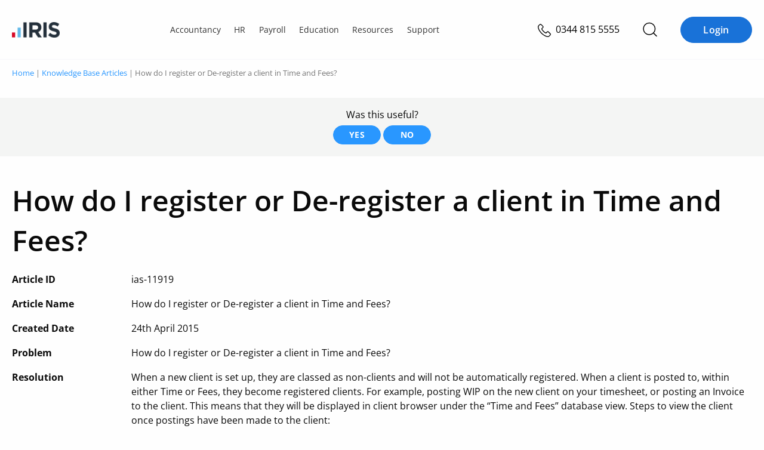

--- FILE ---
content_type: text/html; charset=UTF-8
request_url: https://www.iris.co.uk/support/knowledgebase/kb/ias-11919/
body_size: 27782
content:
<!doctype html>
<html lang="en-GB" prefix="og: https://ogp.me/ns#">
<head>
    
    <meta charset="UTF-8">
    <meta http-equiv="content-type" content="text/html; charset=UTF-8">
    <meta name="viewport" content="width=device-width, initial-scale=1">
    <script id="cookie-law-info-gcm-var-js">
var _ckyGcm = {"status":true,"default_settings":[{"analytics":"denied","advertisement":"denied","functional":"denied","necessary":"granted","ad_user_data":"denied","ad_personalization":"denied","regions":"AT, BE, BG, HR, CY, CZ, DK, EE, FI, FR, DE, GR, HU, IE, IT, LV, LT, LU, MT, NL, PL, PT, RO, SK, SI, ES, SE, GB, CH, NO, IS, LI, CA-QC, BR, JP, KR, ZA"},{"analytics":"granted","advertisement":"granted","functional":"granted","necessary":"granted","ad_user_data":"granted","ad_personalization":"granted","regions":"US, CA-AB, CA-BC, CA-MB, CA-NB, CA-NL, CA-NS, CA-NT, CA-NU, CA-ON, CA-PE, CA-SK, CA-YT"},{"analytics":"granted","advertisement":"granted","functional":"granted","necessary":"granted","ad_user_data":"granted","ad_personalization":"granted","regions":""}],"wait_for_update":2000,"url_passthrough":true,"ads_data_redaction":false}</script>
<script id="cookie-law-info-gcm-js" type="text/javascript" src="https://iris.b-cdn.net/wp-content/plugins/cookie-law-info/lite/frontend/js/gcm.min.js"></script> <script id="cookieyes" type="text/javascript" src="https://cdn-cookieyes.com/client_data/35575278b55ea836f3028d27/script.js"></script>        <meta name="iris-gtm-scripts" content="" />

<!-- Search Engine Optimization by Rank Math PRO - https://rankmath.com/ -->
<title>How do I register or De-register a client in Time and Fees? | Knowledge Base</title>
<meta name="description" content="Read the IRIS support article: How do I register or De-register a client in Time and Fees?"/>
<meta name="robots" content="follow, index, max-snippet:-1, max-video-preview:-1, max-image-preview:large"/>
<link rel="canonical" href="https://www.iris.co.uk/support/knowledgebase/kb/ias-11919/" />
<meta property="og:locale" content="en_GB" />
<meta property="og:type" content="article" />
<meta property="og:title" content="How do I register or De-register a client in Time and Fees? | Knowledge Base" />
<meta property="og:description" content="Read the IRIS support article: How do I register or De-register a client in Time and Fees?" />
<meta property="og:url" content="https://www.iris.co.uk/support/knowledgebase/kb/ias-11919/" />
<meta property="og:site_name" content="IRIS" />
<meta name="twitter:card" content="summary_large_image" />
<meta name="twitter:title" content="How do I register or De-register a client in Time and Fees? | Knowledge Base" />
<meta name="twitter:description" content="Read the IRIS support article: How do I register or De-register a client in Time and Fees?" />
<meta name="twitter:site" content="@IRISSoftwareGrp" />
<meta name="twitter:creator" content="@IRISSoftwareGrp" />
<script type="application/ld+json" class="rank-math-schema-pro">{"@context":"https://schema.org","@graph":[{"@type":"BreadcrumbList","@id":"https://www.iris.co.uk/support/knowledgebase/kb/ias-11919/#breadcrumb","itemListElement":[{"@type":"ListItem","position":"1","item":{"@id":"https://www.iris.co.uk","name":"Home"}},{"@type":"ListItem","position":"2","item":{"@id":"https://www.iris.co.uk/support/knowledgebase/","name":"Knowledge Base Articles"}},{"@type":"ListItem","position":"3","item":{"@id":"https://www.iris.co.uk/support/knowledgebase/kb/ias-11919/","name":"How do I register or De-register a client in Time and Fees?"}}]}]}</script>
<!-- /Rank Math WordPress SEO plugin -->

<link rel='dns-prefetch' href='//www.googletagmanager.com' />
<link rel='dns-prefetch' href='//cdn.jsdelivr.net' />
<link rel='dns-prefetch' href='//kit.fontawesome.com' />
<link rel='dns-prefetch' href='//iris.b-cdn.net' />

<link href='https://iris.b-cdn.net' rel='preconnect' />
<link rel="alternate" type="application/rss+xml" title="IRIS &raquo; Feed" href="https://www.iris.co.uk/feed/" />
<link rel="alternate" type="application/rss+xml" title="IRIS &raquo; Comments Feed" href="https://www.iris.co.uk/comments/feed/" />
<link rel="alternate" type="text/calendar" title="IRIS &raquo; iCal Feed" href="https://www.iris.co.uk/events/?ical=1" />
<link rel="alternate" title="oEmbed (JSON)" type="application/json+oembed" href="https://www.iris.co.uk/wp-json/oembed/1.0/embed?url=https%3A%2F%2Fwww.iris.co.uk%2Fsupport%2Fknowledgebase%2Fkb%2Fias-11919%2F" />
<link rel="alternate" title="oEmbed (XML)" type="text/xml+oembed" href="https://www.iris.co.uk/wp-json/oembed/1.0/embed?url=https%3A%2F%2Fwww.iris.co.uk%2Fsupport%2Fknowledgebase%2Fkb%2Fias-11919%2F&#038;format=xml" />
<style id='wp-img-auto-sizes-contain-inline-css' type='text/css'>
img:is([sizes=auto i],[sizes^="auto," i]){contain-intrinsic-size:3000px 1500px}
/*# sourceURL=wp-img-auto-sizes-contain-inline-css */
</style>
<style id='wp-emoji-styles-inline-css' type='text/css'>

	img.wp-smiley, img.emoji {
		display: inline !important;
		border: none !important;
		box-shadow: none !important;
		height: 1em !important;
		width: 1em !important;
		margin: 0 0.07em !important;
		vertical-align: -0.1em !important;
		background: none !important;
		padding: 0 !important;
	}
/*# sourceURL=wp-emoji-styles-inline-css */
</style>
<style id='wp-block-library-inline-css' type='text/css'>
:root{--wp-block-synced-color:#7a00df;--wp-block-synced-color--rgb:122,0,223;--wp-bound-block-color:var(--wp-block-synced-color);--wp-editor-canvas-background:#ddd;--wp-admin-theme-color:#007cba;--wp-admin-theme-color--rgb:0,124,186;--wp-admin-theme-color-darker-10:#006ba1;--wp-admin-theme-color-darker-10--rgb:0,107,160.5;--wp-admin-theme-color-darker-20:#005a87;--wp-admin-theme-color-darker-20--rgb:0,90,135;--wp-admin-border-width-focus:2px}@media (min-resolution:192dpi){:root{--wp-admin-border-width-focus:1.5px}}.wp-element-button{cursor:pointer}:root .has-very-light-gray-background-color{background-color:#eee}:root .has-very-dark-gray-background-color{background-color:#313131}:root .has-very-light-gray-color{color:#eee}:root .has-very-dark-gray-color{color:#313131}:root .has-vivid-green-cyan-to-vivid-cyan-blue-gradient-background{background:linear-gradient(135deg,#00d084,#0693e3)}:root .has-purple-crush-gradient-background{background:linear-gradient(135deg,#34e2e4,#4721fb 50%,#ab1dfe)}:root .has-hazy-dawn-gradient-background{background:linear-gradient(135deg,#faaca8,#dad0ec)}:root .has-subdued-olive-gradient-background{background:linear-gradient(135deg,#fafae1,#67a671)}:root .has-atomic-cream-gradient-background{background:linear-gradient(135deg,#fdd79a,#004a59)}:root .has-nightshade-gradient-background{background:linear-gradient(135deg,#330968,#31cdcf)}:root .has-midnight-gradient-background{background:linear-gradient(135deg,#020381,#2874fc)}:root{--wp--preset--font-size--normal:16px;--wp--preset--font-size--huge:42px}.has-regular-font-size{font-size:1em}.has-larger-font-size{font-size:2.625em}.has-normal-font-size{font-size:var(--wp--preset--font-size--normal)}.has-huge-font-size{font-size:var(--wp--preset--font-size--huge)}.has-text-align-center{text-align:center}.has-text-align-left{text-align:left}.has-text-align-right{text-align:right}.has-fit-text{white-space:nowrap!important}#end-resizable-editor-section{display:none}.aligncenter{clear:both}.items-justified-left{justify-content:flex-start}.items-justified-center{justify-content:center}.items-justified-right{justify-content:flex-end}.items-justified-space-between{justify-content:space-between}.screen-reader-text{border:0;clip-path:inset(50%);height:1px;margin:-1px;overflow:hidden;padding:0;position:absolute;width:1px;word-wrap:normal!important}.screen-reader-text:focus{background-color:#ddd;clip-path:none;color:#444;display:block;font-size:1em;height:auto;left:5px;line-height:normal;padding:15px 23px 14px;text-decoration:none;top:5px;width:auto;z-index:100000}html :where(.has-border-color){border-style:solid}html :where([style*=border-top-color]){border-top-style:solid}html :where([style*=border-right-color]){border-right-style:solid}html :where([style*=border-bottom-color]){border-bottom-style:solid}html :where([style*=border-left-color]){border-left-style:solid}html :where([style*=border-width]){border-style:solid}html :where([style*=border-top-width]){border-top-style:solid}html :where([style*=border-right-width]){border-right-style:solid}html :where([style*=border-bottom-width]){border-bottom-style:solid}html :where([style*=border-left-width]){border-left-style:solid}html :where(img[class*=wp-image-]){height:auto;max-width:100%}:where(figure){margin:0 0 1em}html :where(.is-position-sticky){--wp-admin--admin-bar--position-offset:var(--wp-admin--admin-bar--height,0px)}@media screen and (max-width:600px){html :where(.is-position-sticky){--wp-admin--admin-bar--position-offset:0px}}

/*# sourceURL=wp-block-library-inline-css */
</style><link rel='stylesheet' id='wc-blocks-style-css' href='https://iris.b-cdn.net/wp-content/plugins/woocommerce/assets/client/blocks/wc-blocks.css?ver=wc-10.4.3' type='text/css' media='all' />

<style id='classic-theme-styles-inline-css' type='text/css'>
/*! This file is auto-generated */
.wp-block-button__link{color:#fff;background-color:#32373c;border-radius:9999px;box-shadow:none;text-decoration:none;padding:calc(.667em + 2px) calc(1.333em + 2px);font-size:1.125em}.wp-block-file__button{background:#32373c;color:#fff;text-decoration:none}
/*# sourceURL=/wp-includes/css/classic-themes.min.css */
</style>
<link rel='stylesheet' id='iris-ai-search-css' href='https://iris.b-cdn.net/wp-content/plugins/iris-ai-search/build/iris-ai-search/iris-ai-search.css?ver=1767819303' type='text/css' media='all' />
<style id='iris-ai-search-inline-css' type='text/css'>
:root {
			--iris-ai-thumbs-up-url: url(https://iris.b-cdn.net/wp-content/plugins/iris-ai-search/assets/thumbs-up.svg);
			--iris-ai-thumbs-down-url: url(https://iris.b-cdn.net/wp-content/plugins/iris-ai-search/assets/thumbs-down.svg);
			--iris-ai-thumbs-up-active-url: url(https://iris.b-cdn.net/wp-content/plugins/iris-ai-search/assets/thumbs-up-active.svg);
			--iris-ai-thumbs-down-active-url: url(https://iris.b-cdn.net/wp-content/plugins/iris-ai-search/assets/thumbs-down-active.svg);
			--iris-ai-share-url: url(https://iris.b-cdn.net/wp-content/plugins/iris-ai-search/assets/share-light-full.svg);
		}
/*# sourceURL=iris-ai-search-inline-css */
</style>
<link rel='stylesheet' id='iris-blocks-global-css' href='https://www.iris.co.uk/wp-content/plugins/iris-blocks/build/theme/global-iris-uk.css?ver=1767630622' type='text/css' media='all' />
<style id='global-stylesheet-inline-css' type='text/css'>
:root{--wp--preset--aspect-ratio--square: 1;--wp--preset--aspect-ratio--4-3: 4/3;--wp--preset--aspect-ratio--3-4: 3/4;--wp--preset--aspect-ratio--3-2: 3/2;--wp--preset--aspect-ratio--2-3: 2/3;--wp--preset--aspect-ratio--16-9: 16/9;--wp--preset--aspect-ratio--9-16: 9/16;--wp--preset--color--black: #000000;--wp--preset--color--cyan-bluish-gray: #abb8c3;--wp--preset--color--white: #ffffff;--wp--preset--color--pale-pink: #f78da7;--wp--preset--color--vivid-red: #cf2e2e;--wp--preset--color--luminous-vivid-orange: #ff6900;--wp--preset--color--luminous-vivid-amber: #fcb900;--wp--preset--color--light-green-cyan: #7bdcb5;--wp--preset--color--vivid-green-cyan: #00d084;--wp--preset--color--pale-cyan-blue: #8ed1fc;--wp--preset--color--vivid-cyan-blue: #0693e3;--wp--preset--color--vivid-purple: #9b51e0;--wp--preset--color--colour-neutral-iris-light-2: #FAFCFE;--wp--preset--color--colour-neutral-iris-light-5: #F3F8FD;--wp--preset--gradient--vivid-cyan-blue-to-vivid-purple: linear-gradient(135deg,rgb(6,147,227) 0%,rgb(155,81,224) 100%);--wp--preset--gradient--light-green-cyan-to-vivid-green-cyan: linear-gradient(135deg,rgb(122,220,180) 0%,rgb(0,208,130) 100%);--wp--preset--gradient--luminous-vivid-amber-to-luminous-vivid-orange: linear-gradient(135deg,rgb(252,185,0) 0%,rgb(255,105,0) 100%);--wp--preset--gradient--luminous-vivid-orange-to-vivid-red: linear-gradient(135deg,rgb(255,105,0) 0%,rgb(207,46,46) 100%);--wp--preset--gradient--very-light-gray-to-cyan-bluish-gray: linear-gradient(135deg,rgb(238,238,238) 0%,rgb(169,184,195) 100%);--wp--preset--gradient--cool-to-warm-spectrum: linear-gradient(135deg,rgb(74,234,220) 0%,rgb(151,120,209) 20%,rgb(207,42,186) 40%,rgb(238,44,130) 60%,rgb(251,105,98) 80%,rgb(254,248,76) 100%);--wp--preset--gradient--blush-light-purple: linear-gradient(135deg,rgb(255,206,236) 0%,rgb(152,150,240) 100%);--wp--preset--gradient--blush-bordeaux: linear-gradient(135deg,rgb(254,205,165) 0%,rgb(254,45,45) 50%,rgb(107,0,62) 100%);--wp--preset--gradient--luminous-dusk: linear-gradient(135deg,rgb(255,203,112) 0%,rgb(199,81,192) 50%,rgb(65,88,208) 100%);--wp--preset--gradient--pale-ocean: linear-gradient(135deg,rgb(255,245,203) 0%,rgb(182,227,212) 50%,rgb(51,167,181) 100%);--wp--preset--gradient--electric-grass: linear-gradient(135deg,rgb(202,248,128) 0%,rgb(113,206,126) 100%);--wp--preset--gradient--midnight: linear-gradient(135deg,rgb(2,3,129) 0%,rgb(40,116,252) 100%);--wp--preset--font-size--small: 13px;--wp--preset--font-size--medium: 20px;--wp--preset--font-size--large: 36px;--wp--preset--font-size--x-large: 42px;--wp--preset--spacing--20: 0.44rem;--wp--preset--spacing--30: 0.67rem;--wp--preset--spacing--40: 1rem;--wp--preset--spacing--50: 1.5rem;--wp--preset--spacing--60: 2.25rem;--wp--preset--spacing--70: 3.38rem;--wp--preset--spacing--80: 5.06rem;--wp--preset--shadow--natural: 6px 6px 9px rgba(0, 0, 0, 0.2);--wp--preset--shadow--deep: 12px 12px 50px rgba(0, 0, 0, 0.4);--wp--preset--shadow--sharp: 6px 6px 0px rgba(0, 0, 0, 0.2);--wp--preset--shadow--outlined: 6px 6px 0px -3px rgb(255, 255, 255), 6px 6px rgb(0, 0, 0);--wp--preset--shadow--crisp: 6px 6px 0px rgb(0, 0, 0);}:where(.is-layout-flex){gap: 0.5em;}:where(.is-layout-grid){gap: 0.5em;}body .is-layout-flex{display: flex;}.is-layout-flex{flex-wrap: wrap;align-items: center;}.is-layout-flex > :is(*, div){margin: 0;}body .is-layout-grid{display: grid;}.is-layout-grid > :is(*, div){margin: 0;}:where(.wp-block-columns.is-layout-flex){gap: 2em;}:where(.wp-block-columns.is-layout-grid){gap: 2em;}:where(.wp-block-post-template.is-layout-flex){gap: 1.25em;}:where(.wp-block-post-template.is-layout-grid){gap: 1.25em;}.has-black-color{color: var(--wp--preset--color--black) !important;}.has-cyan-bluish-gray-color{color: var(--wp--preset--color--cyan-bluish-gray) !important;}.has-white-color{color: var(--wp--preset--color--white) !important;}.has-pale-pink-color{color: var(--wp--preset--color--pale-pink) !important;}.has-vivid-red-color{color: var(--wp--preset--color--vivid-red) !important;}.has-luminous-vivid-orange-color{color: var(--wp--preset--color--luminous-vivid-orange) !important;}.has-luminous-vivid-amber-color{color: var(--wp--preset--color--luminous-vivid-amber) !important;}.has-light-green-cyan-color{color: var(--wp--preset--color--light-green-cyan) !important;}.has-vivid-green-cyan-color{color: var(--wp--preset--color--vivid-green-cyan) !important;}.has-pale-cyan-blue-color{color: var(--wp--preset--color--pale-cyan-blue) !important;}.has-vivid-cyan-blue-color{color: var(--wp--preset--color--vivid-cyan-blue) !important;}.has-vivid-purple-color{color: var(--wp--preset--color--vivid-purple) !important;}.has-black-background-color{background-color: var(--wp--preset--color--black) !important;}.has-cyan-bluish-gray-background-color{background-color: var(--wp--preset--color--cyan-bluish-gray) !important;}.has-white-background-color{background-color: var(--wp--preset--color--white) !important;}.has-pale-pink-background-color{background-color: var(--wp--preset--color--pale-pink) !important;}.has-vivid-red-background-color{background-color: var(--wp--preset--color--vivid-red) !important;}.has-luminous-vivid-orange-background-color{background-color: var(--wp--preset--color--luminous-vivid-orange) !important;}.has-luminous-vivid-amber-background-color{background-color: var(--wp--preset--color--luminous-vivid-amber) !important;}.has-light-green-cyan-background-color{background-color: var(--wp--preset--color--light-green-cyan) !important;}.has-vivid-green-cyan-background-color{background-color: var(--wp--preset--color--vivid-green-cyan) !important;}.has-pale-cyan-blue-background-color{background-color: var(--wp--preset--color--pale-cyan-blue) !important;}.has-vivid-cyan-blue-background-color{background-color: var(--wp--preset--color--vivid-cyan-blue) !important;}.has-vivid-purple-background-color{background-color: var(--wp--preset--color--vivid-purple) !important;}.has-black-border-color{border-color: var(--wp--preset--color--black) !important;}.has-cyan-bluish-gray-border-color{border-color: var(--wp--preset--color--cyan-bluish-gray) !important;}.has-white-border-color{border-color: var(--wp--preset--color--white) !important;}.has-pale-pink-border-color{border-color: var(--wp--preset--color--pale-pink) !important;}.has-vivid-red-border-color{border-color: var(--wp--preset--color--vivid-red) !important;}.has-luminous-vivid-orange-border-color{border-color: var(--wp--preset--color--luminous-vivid-orange) !important;}.has-luminous-vivid-amber-border-color{border-color: var(--wp--preset--color--luminous-vivid-amber) !important;}.has-light-green-cyan-border-color{border-color: var(--wp--preset--color--light-green-cyan) !important;}.has-vivid-green-cyan-border-color{border-color: var(--wp--preset--color--vivid-green-cyan) !important;}.has-pale-cyan-blue-border-color{border-color: var(--wp--preset--color--pale-cyan-blue) !important;}.has-vivid-cyan-blue-border-color{border-color: var(--wp--preset--color--vivid-cyan-blue) !important;}.has-vivid-purple-border-color{border-color: var(--wp--preset--color--vivid-purple) !important;}.has-vivid-cyan-blue-to-vivid-purple-gradient-background{background: var(--wp--preset--gradient--vivid-cyan-blue-to-vivid-purple) !important;}.has-light-green-cyan-to-vivid-green-cyan-gradient-background{background: var(--wp--preset--gradient--light-green-cyan-to-vivid-green-cyan) !important;}.has-luminous-vivid-amber-to-luminous-vivid-orange-gradient-background{background: var(--wp--preset--gradient--luminous-vivid-amber-to-luminous-vivid-orange) !important;}.has-luminous-vivid-orange-to-vivid-red-gradient-background{background: var(--wp--preset--gradient--luminous-vivid-orange-to-vivid-red) !important;}.has-very-light-gray-to-cyan-bluish-gray-gradient-background{background: var(--wp--preset--gradient--very-light-gray-to-cyan-bluish-gray) !important;}.has-cool-to-warm-spectrum-gradient-background{background: var(--wp--preset--gradient--cool-to-warm-spectrum) !important;}.has-blush-light-purple-gradient-background{background: var(--wp--preset--gradient--blush-light-purple) !important;}.has-blush-bordeaux-gradient-background{background: var(--wp--preset--gradient--blush-bordeaux) !important;}.has-luminous-dusk-gradient-background{background: var(--wp--preset--gradient--luminous-dusk) !important;}.has-pale-ocean-gradient-background{background: var(--wp--preset--gradient--pale-ocean) !important;}.has-electric-grass-gradient-background{background: var(--wp--preset--gradient--electric-grass) !important;}.has-midnight-gradient-background{background: var(--wp--preset--gradient--midnight) !important;}.has-small-font-size{font-size: var(--wp--preset--font-size--small) !important;}.has-medium-font-size{font-size: var(--wp--preset--font-size--medium) !important;}.has-large-font-size{font-size: var(--wp--preset--font-size--large) !important;}.has-x-large-font-size{font-size: var(--wp--preset--font-size--x-large) !important;}
/*# sourceURL=global-stylesheet-inline-css */
</style>
<style id='woocommerce-inline-inline-css' type='text/css'>
.woocommerce form .form-row .required { visibility: visible; }
/*# sourceURL=woocommerce-inline-inline-css */
</style>
<link rel='stylesheet' id='core-style-css' href='https://iris.b-cdn.net/wp-content/cache/background-css/1/iris.b-cdn.net/wp-content/themes/iris/build/assets/core-duzYXi_u.css?wpr_t=1768835660' type='text/css' media='all' />
<link rel='stylesheet' id='knowledgebase-style-css' href='https://iris.b-cdn.net/wp-content/themes/iris/build/assets/knowledgebase-h5JzVkfr.css' type='text/css' media='all' />
<script type="text/javascript" id="woocommerce-google-analytics-integration-gtag-js-after">
/* <![CDATA[ */
/* Google Analytics for WooCommerce (gtag.js) */
					window.dataLayer = window.dataLayer || [];
					function gtag(){dataLayer.push(arguments);}
					// Set up default consent state.
					for ( const mode of [{"analytics_storage":"denied","ad_storage":"denied","ad_user_data":"denied","ad_personalization":"denied","region":["AT","BE","BG","HR","CY","CZ","DK","EE","FI","FR","DE","GR","HU","IS","IE","IT","LV","LI","LT","LU","MT","NL","NO","PL","PT","RO","SK","SI","ES","SE","GB","CH"]}] || [] ) {
						gtag( "consent", "default", { "wait_for_update": 500, ...mode } );
					}
					gtag("js", new Date());
					gtag("set", "developer_id.dOGY3NW", true);
					gtag("config", "G-Z469CPP61C", {"track_404":true,"allow_google_signals":true,"logged_in":false,"linker":{"domains":[],"allow_incoming":false},"custom_map":{"dimension1":"logged_in"}});
//# sourceURL=woocommerce-google-analytics-integration-gtag-js-after
/* ]]> */
</script>
<script type="text/javascript" src="https://iris.b-cdn.net/wp-includes/js/jquery/jquery.min.js?ver=3.7.1" id="jquery-core-js"></script>
<script type="text/javascript" src="https://kit.fontawesome.com/af70d03f44.js" id="font-awesome-kit-js" async="async" data-wp-strategy="async"></script>
<script type="module" src="https://iris.b-cdn.net/wp-content/themes/iris/build/assets/style-BPYvQYgd.js" id="style-js-js"></script><link rel="https://api.w.org/" href="https://www.iris.co.uk/wp-json/" /><link rel="alternate" title="JSON" type="application/json" href="https://www.iris.co.uk/wp-json/wp/v2/knowledge-base/25688" /><link rel="EditURI" type="application/rsd+xml" title="RSD" href="https://www.iris.co.uk/xmlrpc.php?rsd" />
<link rel='shortlink' href='https://www.iris.co.uk/?p=25688' />
		<script type="text/javascript">
			var _statcounter = _statcounter || [];
			_statcounter.push({"tags": {"author": "Sam.Thomas@iris.co.uk"}});
		</script>
		<meta name="tec-api-version" content="v1"><meta name="tec-api-origin" content="https://www.iris.co.uk"><link rel="alternate" href="https://www.iris.co.uk/wp-json/tribe/events/v1/" /><link rel="pingback" href="https://www.iris.co.uk/xmlrpc.php">	<noscript><style>.woocommerce-product-gallery{ opacity: 1 !important; }</style></noscript>
	<link rel="icon" href="https://iris.b-cdn.net/wp-content/uploads/2019/03/favicon.ico" sizes="32x32" />
<link rel="icon" href="https://iris.b-cdn.net/wp-content/uploads/2019/03/favicon.ico" sizes="192x192" />
<link rel="apple-touch-icon" href="https://iris.b-cdn.net/wp-content/uploads/2019/03/favicon.ico" />
<meta name="msapplication-TileImage" content="https://iris.b-cdn.net/wp-content/uploads/2019/03/favicon.ico" />
		<style type="text/css" id="wp-custom-css">
			.post-type-archive-knowledge-base .hero.knowledge-base h1,  .post-type-archive-knowledge-base .hero.knowledge-base p{
	color: #ffffff;
}

.post-type-archive-knowledge-base .hero.knowledge-base{
	box-shadow: inset 0 0 0 1000px rgba(0,0,0,.4);
}

.search-results #post-205875{
	 display: none;
}

/*Change color of Accountancy Solutions Tool previous button*/
.postid-215736 .btn--secondary {
	  background: #21808d;
    color: #ffffff;
}		</style>
		<noscript><style id="rocket-lazyload-nojs-css">.rll-youtube-player, [data-lazy-src]{display:none !important;}</style></noscript>    <!-- Start of head tag -->
    <script type="text/javascript" src="https://try.abtasty.com/43971904f826445d8fa32587fe31d55d.js"></script>

    <!--Preconnect and DNS-Prefetch to improve page load time-->
    <link rel="preload" as="script" href="https://go.iris.co.uk/js/forms2/js/forms2.min.js">
    <!--/Preconnect and DNS-Prefetch-->

    <!-- Google Tag Manager -->
    <script>
        (function(w, d, s, l, i) {
            w[l] = w[l] || [];
            w[l].push({
                'gtm.start': new Date().getTime(),
                event: 'gtm.js'
            });
            var f = d.getElementsByTagName(s)[0],
                j = d.createElement(s),
                dl = l != 'dataLayer' ? '&l=' + l : '';
            j.async = true;
            j.src =
                'https://www.googletagmanager.com/gtm.js?id=' + i + dl;
            f.parentNode.insertBefore(j, f);
        })(window, document, 'script', 'dataLayer', 'GTM-MJMCSGQ');
    </script>
    <!-- End Google Tag Manager -->    <script type="text/javascript">
        if(typeof _hsq !== 'undefined') _hsq.push(['doNotTrack']);
    </script>
        <meta name="cf-2fa-verify" content="c7ce384650774d7">
    <!-- End of head tag -->
    <style id="wpr-lazyload-bg-container"></style><style id="wpr-lazyload-bg-exclusion"></style>
<noscript>
<style id="wpr-lazyload-bg-nostyle">.lightbox-content.edgen .lity-ed-close{--wpr-bg-4374dfd3-892e-4ca2-998b-7e7a95ebfdf5: url('https://iris.b-cdn.net/wp-content/uploads/2021/02/ed_hand_right.png');}.lightbox-content.edgen-background{--wpr-bg-441a8456-01c5-4f8b-be4b-def076f72abc: url('https://iris.b-cdn.net/wp-content/uploads/2021/04/Edgen-Lightbox-form-bg.png');}#sticky-social a[class*=twitter],#sticky-social a[class*=twitter] span,#sticky-social a[class*=twitter]:hover{--wpr-bg-61598a55-2afe-4f08-b9ef-5bd9b2c14d91: url('https://iris.b-cdn.net/wp-content/uploads/2020/08/twitter-white.png');}#sticky-social a[class*=linkedin],#sticky-social a[class*=linkedin] span,#sticky-social a[class*=linkedin]:hover{--wpr-bg-ef1649e6-51ab-4d9e-8539-9325e89872a4: url('https://iris.b-cdn.net/wp-content/uploads/2020/08/linkedin-white.png');}</style>
</noscript>
<script type="application/javascript">const rocket_pairs = [{"selector":".lightbox-content.edgen .lity-ed-close","style":".lightbox-content.edgen .lity-ed-close{--wpr-bg-4374dfd3-892e-4ca2-998b-7e7a95ebfdf5: url('https:\/\/iris.b-cdn.net\/wp-content\/uploads\/2021\/02\/ed_hand_right.png');}","hash":"4374dfd3-892e-4ca2-998b-7e7a95ebfdf5","url":"https:\/\/iris.b-cdn.net\/wp-content\/uploads\/2021\/02\/ed_hand_right.png"},{"selector":".lightbox-content.edgen-background","style":".lightbox-content.edgen-background{--wpr-bg-441a8456-01c5-4f8b-be4b-def076f72abc: url('https:\/\/iris.b-cdn.net\/wp-content\/uploads\/2021\/04\/Edgen-Lightbox-form-bg.png');}","hash":"441a8456-01c5-4f8b-be4b-def076f72abc","url":"https:\/\/iris.b-cdn.net\/wp-content\/uploads\/2021\/04\/Edgen-Lightbox-form-bg.png"},{"selector":"#sticky-social a[class*=twitter],#sticky-social a[class*=twitter] span","style":"#sticky-social a[class*=twitter],#sticky-social a[class*=twitter] span,#sticky-social a[class*=twitter]:hover{--wpr-bg-61598a55-2afe-4f08-b9ef-5bd9b2c14d91: url('https:\/\/iris.b-cdn.net\/wp-content\/uploads\/2020\/08\/twitter-white.png');}","hash":"61598a55-2afe-4f08-b9ef-5bd9b2c14d91","url":"https:\/\/iris.b-cdn.net\/wp-content\/uploads\/2020\/08\/twitter-white.png"},{"selector":"#sticky-social a[class*=linkedin],#sticky-social a[class*=linkedin] span","style":"#sticky-social a[class*=linkedin],#sticky-social a[class*=linkedin] span,#sticky-social a[class*=linkedin]:hover{--wpr-bg-ef1649e6-51ab-4d9e-8539-9325e89872a4: url('https:\/\/iris.b-cdn.net\/wp-content\/uploads\/2020\/08\/linkedin-white.png');}","hash":"ef1649e6-51ab-4d9e-8539-9325e89872a4","url":"https:\/\/iris.b-cdn.net\/wp-content\/uploads\/2020\/08\/linkedin-white.png"}]; const rocket_excluded_pairs = [];</script><meta name="generator" content="WP Rocket 3.20.2" data-wpr-features="wpr_lazyload_css_bg_img wpr_minify_js wpr_lazyload_images wpr_lazyload_iframes wpr_cdn wpr_preload_links wpr_desktop" /></head>
<body class="wp-singular knowledge-base-template-default single single-knowledge-base postid-25688 wp-theme-iris theme-iris woocommerce-no-js tribe-no-js woocommerce-active knowledge-base light-theme">
<!-- Start of body tag -->

    <!-- Google Tag Manager (noscript) -->
    <noscript><iframe src="https://www.googletagmanager.com/ns.html?id=GTM-MJMCSGQ"
    height="0" width="0" style="display:none;visibility:hidden"></iframe></noscript>
    <!-- End Google Tag Manager (noscript) -->
    <div data-rocket-location-hash="2e534a410933e94bb5150a72e82b8f57" class="overlay"></div>
<div id="header">
  <div class="section header-bar">
  <div class="row">
    <div class="logo">
              <a href="https://www.iris.co.uk/"><img width="158" height="50" src="data:image/svg+xml,%3Csvg%20xmlns='http://www.w3.org/2000/svg'%20viewBox='0%200%20158%2050'%3E%3C/svg%3E" class="attachment-160x50 size-160x50" alt="IRIS logo - transparent background" decoding="async" data-lazy-srcset="https://iris.b-cdn.net/wp-content/uploads/2021/05/IRIS-logo-190x60.png 190w, https://iris.b-cdn.net/wp-content/uploads/2021/05/IRIS-logo-640x200.png 640w, https://iris.b-cdn.net/wp-content/uploads/2021/05/IRIS-logo-300x94.png 300w, https://iris.b-cdn.net/wp-content/uploads/2021/05/IRIS-logo-1024x321.png 1024w, https://iris.b-cdn.net/wp-content/uploads/2021/05/IRIS-logo-768x240.png 768w, https://iris.b-cdn.net/wp-content/uploads/2021/05/IRIS-logo-860x269.png 860w, https://iris.b-cdn.net/wp-content/uploads/2021/05/IRIS-logo-420x131.png 420w, https://iris.b-cdn.net/wp-content/uploads/2021/05/IRIS-logo-100x31.png 100w, https://iris.b-cdn.net/wp-content/uploads/2021/05/IRIS-logo-738x231.png 738w, https://iris.b-cdn.net/wp-content/uploads/2021/05/IRIS-logo-600x188.png 600w, https://iris.b-cdn.net/wp-content/uploads/2021/05/IRIS-logo-288x90.png 288w, https://iris.b-cdn.net/wp-content/uploads/2021/05/IRIS-logo.png 1476w" data-lazy-sizes="(max-width: 158px) 100vw, 158px" data-lazy-src="https://iris.b-cdn.net/wp-content/uploads/2021/05/IRIS-logo-190x60.png" /><noscript><img width="158" height="50" src="https://iris.b-cdn.net/wp-content/uploads/2021/05/IRIS-logo-190x60.png" class="attachment-160x50 size-160x50" alt="IRIS logo - transparent background" decoding="async" srcset="https://iris.b-cdn.net/wp-content/uploads/2021/05/IRIS-logo-190x60.png 190w, https://iris.b-cdn.net/wp-content/uploads/2021/05/IRIS-logo-640x200.png 640w, https://iris.b-cdn.net/wp-content/uploads/2021/05/IRIS-logo-300x94.png 300w, https://iris.b-cdn.net/wp-content/uploads/2021/05/IRIS-logo-1024x321.png 1024w, https://iris.b-cdn.net/wp-content/uploads/2021/05/IRIS-logo-768x240.png 768w, https://iris.b-cdn.net/wp-content/uploads/2021/05/IRIS-logo-860x269.png 860w, https://iris.b-cdn.net/wp-content/uploads/2021/05/IRIS-logo-420x131.png 420w, https://iris.b-cdn.net/wp-content/uploads/2021/05/IRIS-logo-100x31.png 100w, https://iris.b-cdn.net/wp-content/uploads/2021/05/IRIS-logo-738x231.png 738w, https://iris.b-cdn.net/wp-content/uploads/2021/05/IRIS-logo-600x188.png 600w, https://iris.b-cdn.net/wp-content/uploads/2021/05/IRIS-logo-288x90.png 288w, https://iris.b-cdn.net/wp-content/uploads/2021/05/IRIS-logo.png 1476w" sizes="(max-width: 158px) 100vw, 158px" /></noscript></a>
          </div>
    <div class="iris-nav__container">
    <ul id="iris-nav-root" class="iris-nav"><li class=' menu-item menu-item-type-post_type menu-item-object-page menu-item-has-children level-0'><a href="https://www.iris.co.uk/accountancy/" class="iris-nav__item" data-module-type="navigation" data-module-name="topnav"><span class="iris-nav__item__text">Accountancy</span></a><div class="iris-nav__segment__container" data-level-id="19d3a5b6-367f-4dc1-ba99-90a6dd75fd41"><ul id="iris-nav__segment" class="iris-nav__segment"><li class='iris-nav__column menu-item menu-item-type-custom menu-item-object-custom menu-item-has-children level-1'><a href="https://www.iris.co.uk/accountancy/software/" class="iris-nav__item" data-module-type="navigation" data-module-name="topnav"><span class="iris-nav__item__text">Software</span></a><ul class="sub-menu level-1" data-level-id="3cbf284d-70bd-4034-ac8b-efd89f186e21"><li class=' menu-item menu-item-type-post_type menu-item-object-products level-2'><a href="https://www.iris.co.uk/products/iris-elements/" class="iris-nav__item" data-module-type="navigation" data-module-name="topnav"><span class="iris-nav__item__text">IRIS Elements</span><span class="iris-nav__item__description">Integrated cloud accountancy, one client list</span></a></li><li class=' menu-item menu-item-type-post_type menu-item-object-products level-2'><a href="https://www.iris.co.uk/products/iris-accountancy-suite/" class="iris-nav__item" data-module-type="navigation" data-module-name="topnav"><span class="iris-nav__item__text">IRIS Accountancy Suite</span><span class="iris-nav__item__description">Integrated accounting software for accountants and bookkeepers</span></a></li><li class=' menu-item menu-item-type-post_type menu-item-object-products level-2'><a href="https://www.iris.co.uk/products/iris-practice-engine/" class="iris-nav__item" data-module-type="navigation" data-module-name="topnav"><span class="iris-nav__item__text">IRIS Practice Engine</span><span class="iris-nav__item__description">Customisable corporate performance management software</span></a></li><li class=' menu-item menu-item-type-post_type menu-item-object-products level-2'><a href="https://www.iris.co.uk/products/iris-innervision/" class="iris-nav__item" data-module-type="navigation" data-module-name="topnav"><span class="iris-nav__item__text">IRIS Innervision</span><span class="iris-nav__item__description">Lease accounting software and portfolio management services</span></a></li><li class=' menu-item menu-item-type-post_type menu-item-object-products level-2'><a href="https://www.iris.co.uk/products/iris-kashflow-bookkeeping/" class="iris-nav__item" data-module-type="navigation" data-module-name="topnav"><span class="iris-nav__item__text">IRIS KashFlow Bookkeeping</span><span class="iris-nav__item__description">Cloud bookkeeping software with payments provision</span></a></li><li class='is--highlighted menu-item menu-item-type-custom menu-item-object-custom level-2'><a href="/all-products/?product-type=software&amp;product-industry=accountancy" class="iris-nav__item" data-module-type="navigation" data-module-name="topnav"><span class="iris-nav__item__text">All Accountancy Software</span></a></li></ul></li><li class='iris-nav__column menu-item menu-item-type-custom menu-item-object-custom menu-item-has-children level-1'><a href="https://www.iris.co.uk/accountancy/services/" class="iris-nav__item" data-module-type="navigation" data-module-name="topnav"><span class="iris-nav__item__text">Services</span></a><ul class="sub-menu level-1" data-level-id="b5938fb7-3382-48c8-a7d3-f57dc4cb97ae"><li class=' menu-item menu-item-type-post_type menu-item-object-products level-2'><a href="https://www.iris.co.uk/products/iris-hosting/" class="iris-nav__item" data-module-type="navigation" data-module-name="topnav"><span class="iris-nav__item__text">IRIS Hosting</span><span class="iris-nav__item__description">Hosted cloud accounting services for under 5 users</span></a></li><li class=' menu-item menu-item-type-post_type menu-item-object-products level-2'><a href="https://www.iris.co.uk/products/iris-anywhere/" class="iris-nav__item" data-module-type="navigation" data-module-name="topnav"><span class="iris-nav__item__text">IRIS Anywhere</span><span class="iris-nav__item__description">Hosted desktop services for accountants. Serves 5+ users</span></a></li><li class=' menu-item menu-item-type-post_type menu-item-object-products level-2'><a href="https://www.iris.co.uk/products/iris-outsourcing/" class="iris-nav__item" data-module-type="navigation" data-module-name="topnav"><span class="iris-nav__item__text">IRIS Outsourcing</span><span class="iris-nav__item__description">Outsourcing for bookkeeping, accounting, and payroll</span></a></li><li class=' menu-item menu-item-type-custom menu-item-object-custom level-2'><a href="/products/iris-outsourcing/audit-outsourcing/" class="iris-nav__item" data-module-type="navigation" data-module-name="topnav"><span class="iris-nav__item__text">IRIS Audit Outsourcing</span><span class="iris-nav__item__description">Outsourced accounting services for auditing</span></a></li><li class=' menu-item menu-item-type-post_type menu-item-object-products level-2'><a href="https://www.iris.co.uk/products/iris-webportal/" class="iris-nav__item" data-module-type="navigation" data-module-name="topnav"><span class="iris-nav__item__text">IRIS WebPortal</span><span class="iris-nav__item__description">Website building platform for accountants</span></a></li><li class='is--highlighted menu-item menu-item-type-custom menu-item-object-custom level-2'><a href="/all-products/?product-industry=accountancy&amp;product-type=services" class="iris-nav__item" data-module-type="navigation" data-module-name="topnav"><span class="iris-nav__item__text">All Accountancy Services</span></a></li></ul></li><li class='iris-nav__column menu-item menu-item-type-custom menu-item-object-custom menu-item-has-children level-1'><span href="#" class="iris-nav__item" data-module-type="navigation" data-module-name="topnav"><span class="iris-nav__item__text">Explore</span></span><ul class="sub-menu level-1" data-level-id="fa6a7f1d-c33a-484d-befa-1e498831548c"><li class=' menu-item menu-item-type-custom menu-item-object-custom level-2'><a href="https://www.iris.co.uk/accountancy/software/making-tax-digital-mtd/" class="iris-nav__item" data-module-type="navigation" data-module-name="topnav"><span class="iris-nav__item__text">Making Tax Digital (MTD)</span></a></li><li class=' menu-item menu-item-type-custom menu-item-object-custom level-2'><a href="/business-size/small-to-medium-businesses/" class="iris-nav__item" data-module-type="navigation" data-module-name="topnav"><span class="iris-nav__item__text">Small/Medium Businesses</span></a></li><li class=' menu-item menu-item-type-custom menu-item-object-custom level-2'><a href="/business-size/large-organisations/" class="iris-nav__item" data-module-type="navigation" data-module-name="topnav"><span class="iris-nav__item__text">Large Businesses</span></a></li><li class=' menu-item menu-item-type-post_type menu-item-object-page level-2'><a href="https://www.iris.co.uk/industry/" class="iris-nav__item" data-module-type="navigation" data-module-name="topnav"><span class="iris-nav__item__text">More Industries</span></a></li></ul></li></ul></div></li></li><li class=' menu-item menu-item-type-post_type menu-item-object-page menu-item-has-children level-0'><a href="https://www.iris.co.uk/hr/" class="iris-nav__item" data-module-type="navigation" data-module-name="topnav"><span class="iris-nav__item__text">HR</span></a><div class="iris-nav__segment__container" data-level-id="b38b0b55-9c61-49d8-b5b7-d45377924170"><ul id="iris-nav__segment" class="iris-nav__segment"><li class='iris-nav__column menu-item menu-item-type-custom menu-item-object-custom menu-item-has-children level-1'><a href="https://www.iris.co.uk/hr/software/" class="iris-nav__item" data-module-type="navigation" data-module-name="topnav"><span class="iris-nav__item__text">Software</span></a><ul class="sub-menu level-1" data-level-id="653316bf-c321-4887-a46b-bb10f64f30e5"><li class=' menu-item menu-item-type-post_type menu-item-object-products level-2'><a href="https://www.iris.co.uk/products/iris-cascade/" class="iris-nav__item" data-module-type="navigation" data-module-name="topnav"><span class="iris-nav__item__text">IRIS Cascade</span><span class="iris-nav__item__description">All-in-one cloud HR system for employee management</span></a></li><li class=' menu-item menu-item-type-post_type menu-item-object-products level-2'><a href="https://www.iris.co.uk/products/staffology-hr/" class="iris-nav__item" data-module-type="navigation" data-module-name="topnav"><span class="iris-nav__item__text">Staffology HR</span><span class="iris-nav__item__description">Out-of-the-box, integrated HR software</span></a></li><li class=' menu-item menu-item-type-post_type menu-item-object-products level-2'><a href="https://www.iris.co.uk/products/iris-recruitment/" class="iris-nav__item" data-module-type="navigation" data-module-name="topnav"><span class="iris-nav__item__text">IRIS Recruitment</span><span class="iris-nav__item__description">Applicant Tracking Software (ATS) for recruitment processes</span></a></li><li class=' menu-item menu-item-type-custom menu-item-object-custom level-2'><a href="/education/school-management-suite/every-hr/" class="iris-nav__item" data-module-type="navigation" data-module-name="topnav"><span class="iris-nav__item__text">Every HR by IRIS</span><span class="iris-nav__item__description">Cloud-based HR software for Schools &#038; Trusts</span></a></li><li class='is--highlighted menu-item menu-item-type-custom menu-item-object-custom level-2'><a href="/all-products/?product-industry=hr&amp;product-type=software" class="iris-nav__item" data-module-type="navigation" data-module-name="topnav"><span class="iris-nav__item__text">All HR software</span></a></li></ul></li><li class='iris-nav__column menu-item menu-item-type-custom menu-item-object-custom menu-item-has-children level-1'><a href="https://www.iris.co.uk/hr/services/" class="iris-nav__item" data-module-type="navigation" data-module-name="topnav"><span class="iris-nav__item__text">Services</span></a><ul class="sub-menu level-1" data-level-id="c0d3a347-56d3-46bc-b7ae-040fb98b4f61"><li class=' menu-item menu-item-type-post_type menu-item-object-products level-2'><a href="https://www.iris.co.uk/products/iris-recruitment-services/" class="iris-nav__item" data-module-type="navigation" data-module-name="topnav"><span class="iris-nav__item__text">IRIS Recruitment Services</span><span class="iris-nav__item__description">Recruitment management service for all businesses</span></a></li><li class=' menu-item menu-item-type-post_type menu-item-object-products level-2'><a href="https://www.iris.co.uk/products/iris-hr-consulting/" class="iris-nav__item" data-module-type="navigation" data-module-name="topnav"><span class="iris-nav__item__text">IRIS HR Consulting</span><span class="iris-nav__item__description">Global HR consulting services</span></a></li><li class='is--highlighted menu-item menu-item-type-custom menu-item-object-custom level-2'><a href="/all-products/?product-industry=hr&amp;product-type=services" class="iris-nav__item" data-module-type="navigation" data-module-name="topnav"><span class="iris-nav__item__text">All HR services</span></a></li></ul></li><li class='iris-nav__column menu-item menu-item-type-custom menu-item-object-custom menu-item-has-children level-1'><span href="#" class="iris-nav__item" data-module-type="navigation" data-module-name="topnav"><span class="iris-nav__item__text">Explore</span></span><ul class="sub-menu level-1" data-level-id="b6491aff-186c-4ceb-8719-d7b53720ea19"><li class=' menu-item menu-item-type-post_type menu-item-object-page level-2'><a href="https://www.iris.co.uk/hr/iris-hr-marketplace/" class="iris-nav__item" data-module-type="navigation" data-module-name="topnav"><span class="iris-nav__item__text">HR Marketplace</span></a></li><li class=' menu-item menu-item-type-custom menu-item-object-custom level-2'><a href="/business-size/small-to-medium-businesses/" class="iris-nav__item" data-module-type="navigation" data-module-name="topnav"><span class="iris-nav__item__text">Small/Medium Businesses</span></a></li><li class=' menu-item menu-item-type-custom menu-item-object-custom level-2'><a href="/business-size/large-organisations/" class="iris-nav__item" data-module-type="navigation" data-module-name="topnav"><span class="iris-nav__item__text">Large Businesses</span></a></li><li class=' menu-item menu-item-type-custom menu-item-object-custom level-2'><a href="/education/school-management-suite/every-hr/" class="iris-nav__item" data-module-type="navigation" data-module-name="topnav"><span class="iris-nav__item__text">Schools and Trusts</span></a></li><li class=' menu-item menu-item-type-custom menu-item-object-custom level-2'><a href="/solutions/industry/legal/" class="iris-nav__item" data-module-type="navigation" data-module-name="topnav"><span class="iris-nav__item__text">Legal</span></a></li><li class=' menu-item menu-item-type-post_type menu-item-object-page level-2'><a href="https://www.iris.co.uk/industry/" class="iris-nav__item" data-module-type="navigation" data-module-name="topnav"><span class="iris-nav__item__text">More Industries</span></a></li></ul></li></ul></div></li></li><li class=' menu-item menu-item-type-post_type menu-item-object-page menu-item-has-children level-0'><a href="https://www.iris.co.uk/payroll/" class="iris-nav__item" data-module-type="navigation" data-module-name="topnav"><span class="iris-nav__item__text">Payroll</span></a><div class="iris-nav__segment__container" data-level-id="6bd4b276-6d67-4569-a568-5f1896ba161a"><ul id="iris-nav__segment" class="iris-nav__segment"><li class='iris-nav__column menu-item menu-item-type-custom menu-item-object-custom menu-item-has-children level-1'><a href="https://www.iris.co.uk/payroll/software/" class="iris-nav__item" data-module-type="navigation" data-module-name="topnav"><span class="iris-nav__item__text">Software</span></a><ul class="sub-menu level-1" data-level-id="92874342-60f1-415a-a8e5-b723354edc66"><li class=' menu-item menu-item-type-post_type menu-item-object-products level-2'><a href="https://www.iris.co.uk/products/staffology-payroll/" class="iris-nav__item" data-module-type="navigation" data-module-name="topnav"><span class="iris-nav__item__text">Staffology Payroll</span><span class="iris-nav__item__description">Cloud-based payroll software for UK businesses</span></a></li><li class=' menu-item menu-item-type-custom menu-item-object-custom level-2'><a href="/products/staffology-bureau/" class="iris-nav__item" data-module-type="navigation" data-module-name="topnav"><span class="iris-nav__item__text">Staffology Bureau</span><span class="iris-nav__item__description">Cloud payroll bureau software for payroll providers</span></a></li><li class=' menu-item menu-item-type-custom menu-item-object-custom level-2'><a href="/education/payroll-pensions/every-payroll/" class="iris-nav__item" data-module-type="navigation" data-module-name="topnav"><span class="iris-nav__item__text">Every Payroll</span><span class="iris-nav__item__description">Cloud payroll software for Schools and Trusts</span></a></li><li class=' menu-item menu-item-type-post_type menu-item-object-products level-2'><a href="https://www.iris.co.uk/products/iris-gp-payroll/" class="iris-nav__item" data-module-type="navigation" data-module-name="topnav"><span class="iris-nav__item__text">IRIS GP Payroll</span><span class="iris-nav__item__description">Healthcare payroll software for GPs</span></a></li><li class=' menu-item menu-item-type-post_type menu-item-object-products level-2'><a href="https://www.iris.co.uk/products/iris-payroll-professional/" class="iris-nav__item" data-module-type="navigation" data-module-name="topnav"><span class="iris-nav__item__text">IRIS Payroll Professional</span><span class="iris-nav__item__description">Payroll bureau software for complex payroll needs</span></a></li><li class='is--highlighted menu-item menu-item-type-custom menu-item-object-custom level-2'><a href="/all-products/?product-industry=payroll&amp;product-type=software" class="iris-nav__item" data-module-type="navigation" data-module-name="topnav"><span class="iris-nav__item__text">All Payroll software</span></a></li></ul></li><li class='iris-nav__column menu-item menu-item-type-custom menu-item-object-custom menu-item-has-children level-1'><a href="https://www.iris.co.uk/payroll/services/" class="iris-nav__item" data-module-type="navigation" data-module-name="topnav"><span class="iris-nav__item__text">Services</span></a><ul class="sub-menu level-1" data-level-id="bd90855f-9a53-4995-af48-287cc939ce1c"><li class=' menu-item menu-item-type-post_type menu-item-object-products level-2'><a href="https://www.iris.co.uk/products/iris-payroll-services/" class="iris-nav__item" data-module-type="navigation" data-module-name="topnav"><span class="iris-nav__item__text">IRIS Payroll Services</span><span class="iris-nav__item__description">Managed payroll services for UK companies</span></a></li><li class=' menu-item menu-item-type-custom menu-item-object-custom level-2'><a href="/education/payroll-pensions/iris-payroll-services/" class="iris-nav__item" data-module-type="navigation" data-module-name="topnav"><span class="iris-nav__item__text">IRIS Education Payroll Services</span><span class="iris-nav__item__description">Education Payroll services for schools and trusts</span></a></li><li class=' menu-item menu-item-type-post_type menu-item-object-products level-2'><a href="https://www.iris.co.uk/products/iris-cascade/payroll-module/" class="iris-nav__item" data-module-type="navigation" data-module-name="topnav"><span class="iris-nav__item__text">IRIS Cascade Payroll Services</span><span class="iris-nav__item__description">Managed payroll services for IRIS Cascade customers​</span></a></li><li class=' menu-item menu-item-type-custom menu-item-object-custom level-2'><a href="https://www.iris.co.uk/products/tronc-payroll/" class="iris-nav__item" data-module-type="navigation" data-module-name="topnav"><span class="iris-nav__item__text">Troncmasters</span><span class="iris-nav__item__description">Tronc payroll services for hospitality businesses</span></a></li><li class=' menu-item menu-item-type-custom menu-item-object-custom level-2'><a href="https://www.paycheckplus.ie/" class="iris-nav__item" data-module-type="navigation" data-module-name="topnav"><span class="iris-nav__item__text">IRIS Paycheck Plus</span><span class="iris-nav__item__description">Managed payroll services in Ireland</span></a></li><li class='is--highlighted menu-item menu-item-type-custom menu-item-object-custom level-2'><a href="/all-products/?product-type=services&amp;product-industry=payroll" class="iris-nav__item" data-module-type="navigation" data-module-name="topnav"><span class="iris-nav__item__text">All Payroll services</span></a></li></ul></li><li class='iris-nav__column menu-item menu-item-type-custom menu-item-object-custom menu-item-has-children level-1'><span href="#" class="iris-nav__item" data-module-type="navigation" data-module-name="topnav"><span class="iris-nav__item__text">Explore</span></span><ul class="sub-menu level-1" data-level-id="25b15065-637f-4fee-8cdb-3b48a66c8040"><li class=' menu-item menu-item-type-custom menu-item-object-custom level-2'><a href="/business-size/small-to-medium-businesses/" class="iris-nav__item" data-module-type="navigation" data-module-name="topnav"><span class="iris-nav__item__text">Small/Medium Businesses</span></a></li><li class=' menu-item menu-item-type-custom menu-item-object-custom level-2'><a href="/business-size/large-organisations/" class="iris-nav__item" data-module-type="navigation" data-module-name="topnav"><span class="iris-nav__item__text">Large Businesses</span></a></li><li class=' menu-item menu-item-type-custom menu-item-object-custom level-2'><a href="/education/payroll-pensions/" class="iris-nav__item" data-module-type="navigation" data-module-name="topnav"><span class="iris-nav__item__text">Schools and Trusts</span></a></li><li class=' menu-item menu-item-type-custom menu-item-object-custom level-2'><a href="/solutions/industry/hospitality/" class="iris-nav__item" data-module-type="navigation" data-module-name="topnav"><span class="iris-nav__item__text">Hospitality</span></a></li><li class=' menu-item menu-item-type-custom menu-item-object-custom level-2'><a href="https://www.irisglobal.com/products/global-payroll-services/" class="iris-nav__item" data-module-type="navigation" data-module-name="topnav"><span class="iris-nav__item__text">Global Payroll Services</span></a></li><li class=' menu-item menu-item-type-post_type menu-item-object-page level-2'><a href="https://www.iris.co.uk/industry/" class="iris-nav__item" data-module-type="navigation" data-module-name="topnav"><span class="iris-nav__item__text">More Industries</span></a></li></ul></li></ul></div></li></li><li class=' menu-item menu-item-type-post_type menu-item-object-page menu-item-has-children level-0'><a href="https://www.iris.co.uk/education/" class="iris-nav__item" data-module-type="navigation" data-module-name="topnav"><span class="iris-nav__item__text">Education</span></a><div class="iris-nav__segment__container" data-level-id="ee98770f-8bd0-496e-bf45-6c7600864d54"><ul id="iris-nav__segment" class="iris-nav__segment"><li class='iris-nav__column menu-item menu-item-type-custom menu-item-object-custom menu-item-has-children level-1'><span href="#" class="iris-nav__item" data-module-type="navigation" data-module-name="topnav"><span class="iris-nav__item__text">Software</span></span><ul class="sub-menu level-1" data-level-id="e1f47053-fd50-4ef6-8032-760a3c049911"><li class=' menu-item menu-item-type-post_type menu-item-object-page level-2'><a href="https://www.iris.co.uk/education/financial-suite/iris-financials/" class="iris-nav__item" data-module-type="navigation" data-module-name="topnav"><span class="iris-nav__item__text">IRIS Financials</span><span class="iris-nav__item__description">Financial management system for trusts</span></a></li><li class=' menu-item menu-item-type-custom menu-item-object-custom level-2'><a href="https://www.isams.com/" class="iris-nav__item" data-module-type="navigation" data-module-name="topnav"><span class="iris-nav__item__text">iSAMS</span><span class="iris-nav__item__description">School management information system for independent schools</span></a></li><li class=' menu-item menu-item-type-custom menu-item-object-custom level-2'><a href="/education/school-management-suite/every-hr/" class="iris-nav__item" data-module-type="navigation" data-module-name="topnav"><span class="iris-nav__item__text">Every HR by IRIS</span><span class="iris-nav__item__description">Cloud-based HR software for Schools &#038; Trusts</span></a></li><li class=' menu-item menu-item-type-custom menu-item-object-custom level-2'><a href="/education/payroll-pensions/every-payroll/" class="iris-nav__item" data-module-type="navigation" data-module-name="topnav"><span class="iris-nav__item__text">Every Payroll by IRIS</span><span class="iris-nav__item__description">Cloud payroll software for Schools and Trusts</span></a></li><li class=' menu-item menu-item-type-custom menu-item-object-custom level-2'><a href="/education/engagement-suite/iris-parentmail/" class="iris-nav__item" data-module-type="navigation" data-module-name="topnav"><span class="iris-nav__item__text">IRIS ParentMail</span><span class="iris-nav__item__description">School communication software for parent engagement</span></a></li><li class='is--highlighted menu-item menu-item-type-custom menu-item-object-custom level-2'><a href="/all-products/?product-industry=education" class="iris-nav__item" data-module-type="navigation" data-module-name="topnav"><span class="iris-nav__item__text">All Education products</span></a></li></ul></li><li class='iris-nav__column menu-item menu-item-type-custom menu-item-object-custom menu-item-has-children level-1'><span href="#" class="iris-nav__item" data-module-type="navigation" data-module-name="topnav"><span class="iris-nav__item__text">Solutions</span></span><ul class="sub-menu level-1" data-level-id="ba7103fd-eac6-4027-a090-f599b9e0e076"><li class=' menu-item menu-item-type-custom menu-item-object-custom level-2'><a href="/education/workforce-management-suite/" class="iris-nav__item" data-module-type="navigation" data-module-name="topnav"><span class="iris-nav__item__text">Workforce Management</span><span class="iris-nav__item__description">HR, Payoll, Recruitment and Supply software and services for schools and trusts</span></a></li><li class=' menu-item menu-item-type-custom menu-item-object-custom level-2'><a href="/education/financial-suite/iris-financials/" class="iris-nav__item" data-module-type="navigation" data-module-name="topnav"><span class="iris-nav__item__text">Finance and Budgeting</span><span class="iris-nav__item__description">Financial management and planning software for schools and trusts</span></a></li><li class=' menu-item menu-item-type-custom menu-item-object-custom level-2'><a href="/education/school-management-suite/iris-central/" class="iris-nav__item" data-module-type="navigation" data-module-name="topnav"><span class="iris-nav__item__text">Data Analytics</span><span class="iris-nav__item__description">Combined reporting across systems for schools and trust</span></a></li><li class=' menu-item menu-item-type-custom menu-item-object-custom level-2'><a href="/education/school-administration/" class="iris-nav__item" data-module-type="navigation" data-module-name="topnav"><span class="iris-nav__item__text">School Administration</span><span class="iris-nav__item__description">MIS, Parental Engagement, ID management and more, for schools and trusts</span></a></li></ul></li><li class='iris-nav__column menu-item menu-item-type-custom menu-item-object-custom menu-item-has-children level-1'><span href="#" class="iris-nav__item" data-module-type="navigation" data-module-name="topnav"><span class="iris-nav__item__text">Explore</span></span><ul class="sub-menu level-1" data-level-id="bab0162d-8944-4342-af93-7943681829ed"><li class=' menu-item menu-item-type-custom menu-item-object-custom level-2'><a href="/all-products/?product-industry=schools-trusts" class="iris-nav__item" data-module-type="navigation" data-module-name="topnav"><span class="iris-nav__item__text">Products &#038; Services for Schools &#038; Trusts</span></a></li><li class=' menu-item menu-item-type-custom menu-item-object-custom level-2'><a href="/all-products/?product-industry=independent-schools" class="iris-nav__item" data-module-type="navigation" data-module-name="topnav"><span class="iris-nav__item__text">Products &#038; Services for Independent Schools</span></a></li><li class=' menu-item menu-item-type-custom menu-item-object-custom level-2'><a href="/education/payroll-pensions/" class="iris-nav__item" data-module-type="navigation" data-module-name="topnav"><span class="iris-nav__item__text">Payroll Solutions for Schools and Trusts</span></a></li><li class=' menu-item menu-item-type-post_type menu-item-object-page level-2'><a href="https://www.iris.co.uk/industry/" class="iris-nav__item" data-module-type="navigation" data-module-name="topnav"><span class="iris-nav__item__text">More Industries</span></a></li></ul></li></ul></div></li></li><li class='is--centered menu-item menu-item-type-custom menu-item-object-custom menu-item-has-children level-0'><a href="https://www.iris.co.uk/resources/" class="iris-nav__item" data-module-type="navigation" data-module-name="topnav"><span class="iris-nav__item__text">Resources</span></a><div class="iris-nav__segment__container" data-level-id="08fdc8cf-53a3-4959-9185-e6a945690483"><ul id="iris-nav__segment" class="iris-nav__segment"><li class='iris-nav__column menu-item menu-item-type-custom menu-item-object-custom menu-item-has-children level-1'><span href="#" class="iris-nav__item" data-module-type="navigation" data-module-name="topnav"><span class="iris-nav__item__text">Resources</span></span><ul class="sub-menu level-1" data-level-id="40ab99cf-31e5-49fb-9dff-d30a2a7180d1"><li class=' menu-item menu-item-type-post_type menu-item-object-page level-2'><a href="https://www.iris.co.uk/industry/" class="iris-nav__item" data-module-type="navigation" data-module-name="topnav"><span class="iris-nav__item__text">Industries</span></a></li><li class=' menu-item menu-item-type-post_type menu-item-object-page level-2'><a href="https://www.iris.co.uk/blog/" class="iris-nav__item" data-module-type="navigation" data-module-name="topnav"><span class="iris-nav__item__text">Blog</span></a></li><li class=' menu-item menu-item-type-custom menu-item-object-custom level-2'><a href="/case-studies/" class="iris-nav__item" data-module-type="navigation" data-module-name="topnav"><span class="iris-nav__item__text">Case Studies</span></a></li><li class=' menu-item menu-item-type-custom menu-item-object-custom level-2'><a href="/talking-points/" class="iris-nav__item" data-module-type="navigation" data-module-name="topnav"><span class="iris-nav__item__text">Talking Points</span></a></li><li class=' menu-item menu-item-type-custom menu-item-object-custom level-2'><a href="/guides/" class="iris-nav__item" data-module-type="navigation" data-module-name="topnav"><span class="iris-nav__item__text">Guides</span></a></li><li class=' menu-item menu-item-type-custom menu-item-object-custom level-2'><a href="/webinar/" class="iris-nav__item" data-module-type="navigation" data-module-name="topnav"><span class="iris-nav__item__text">Webinars</span></a></li><li class=' menu-item menu-item-type-custom menu-item-object-custom level-2'><a href="/events/" class="iris-nav__item" data-module-type="navigation" data-module-name="topnav"><span class="iris-nav__item__text">Events</span></a></li><li class=' menu-item menu-item-type-post_type menu-item-object-page level-2'><a href="https://www.iris.co.uk/podcasts/" class="iris-nav__item" data-module-type="navigation" data-module-name="topnav"><span class="iris-nav__item__text">Podcasts</span></a></li><li class=' menu-item menu-item-type-custom menu-item-object-custom level-2'><a href="/shop/" class="iris-nav__item" data-module-type="navigation" data-module-name="topnav"><span class="iris-nav__item__text">Shop</span></a></li></ul></li><li class='iris-nav__column menu-item menu-item-type-custom menu-item-object-custom menu-item-has-children level-1'><span href="#" class="iris-nav__item" data-module-type="navigation" data-module-name="topnav"><span class="iris-nav__item__text">Company</span></span><ul class="sub-menu level-1" data-level-id="c0d22fd5-2645-453e-adb3-342a24606ab2"><li class=' menu-item menu-item-type-post_type menu-item-object-page level-2'><a href="https://www.iris.co.uk/about/" class="iris-nav__item" data-module-type="navigation" data-module-name="topnav"><span class="iris-nav__item__text">About</span></a></li><li class=' menu-item menu-item-type-custom menu-item-object-custom level-2'><a href="/news/" class="iris-nav__item" data-module-type="navigation" data-module-name="topnav"><span class="iris-nav__item__text">News</span></a></li><li class=' menu-item menu-item-type-custom menu-item-object-custom level-2'><a href="/about/sustainability/" class="iris-nav__item" data-module-type="navigation" data-module-name="topnav"><span class="iris-nav__item__text">Sustainability</span></a></li><li class=' menu-item menu-item-type-custom menu-item-object-custom level-2'><a href="/about/society/" class="iris-nav__item" data-module-type="navigation" data-module-name="topnav"><span class="iris-nav__item__text">Society</span></a></li><li class=' menu-item menu-item-type-custom menu-item-object-custom level-2'><a href="/about/people/" class="iris-nav__item" data-module-type="navigation" data-module-name="topnav"><span class="iris-nav__item__text">Our People</span></a></li><li class=' menu-item menu-item-type-custom menu-item-object-custom level-2'><a href="/about/governance/" class="iris-nav__item" data-module-type="navigation" data-module-name="topnav"><span class="iris-nav__item__text">Governance</span></a></li><li class=' menu-item menu-item-type-custom menu-item-object-custom level-2'><a href="/about/leaders/" class="iris-nav__item" data-module-type="navigation" data-module-name="topnav"><span class="iris-nav__item__text">Leaders</span></a></li><li class=' menu-item menu-item-type-custom menu-item-object-custom level-2'><a href="/about/experts/" class="iris-nav__item" data-module-type="navigation" data-module-name="topnav"><span class="iris-nav__item__text">Experts</span></a></li></ul></li></ul></div></li></li><li class='is--centered menu-item menu-item-type-post_type menu-item-object-page menu-item-has-children level-0'><a href="https://www.iris.co.uk/support/" class="iris-nav__item" data-module-type="navigation" data-module-name="topnav"><span class="iris-nav__item__text">Support</span></a><div class="iris-nav__segment__container" data-level-id="ead1cdcc-4ab6-4746-822e-45639c1f0db7"><ul id="iris-nav__segment" class="iris-nav__segment"><li class='iris-nav__column menu-item menu-item-type-custom menu-item-object-custom menu-item-has-children level-1'><span href="#" class="iris-nav__item" data-module-type="navigation" data-module-name="topnav"><span class="iris-nav__item__text">Support</span></span><ul class="sub-menu level-1" data-level-id="eb1481b1-ca8f-493a-b456-5e31c7fad8d7"><li class=' menu-item menu-item-type-custom menu-item-object-custom level-2'><a href="/support/" class="iris-nav__item" data-module-type="navigation" data-module-name="topnav"><span class="iris-nav__item__text">Support Centre</span></a></li><li class=' menu-item menu-item-type-custom menu-item-object-custom level-2'><a href="https://help-iris.co.uk/" class="iris-nav__item" data-module-type="navigation" data-module-name="topnav"><span class="iris-nav__item__text">Help Hub</span></a></li><li class=' menu-item menu-item-type-post_type menu-item-object-page level-2'><a href="https://www.iris.co.uk/customer-policies/" class="iris-nav__item" data-module-type="navigation" data-module-name="topnav"><span class="iris-nav__item__text">Customer Policies</span></a></li><li class=' menu-item menu-item-type-custom menu-item-object-custom level-2'><a href="/contact-us/" class="iris-nav__item" data-module-type="navigation" data-module-name="topnav"><span class="iris-nav__item__text">Contact Us</span></a></li></ul></li></ul></div></li></li><div class="login-button__container"><div class="wp-block-button login-button"><a class="wp-block-button__link" href="/iris-log-in/">Login</a></div></div></ul>    </div>
    <div class="actions-wrapper">
      <div class="telephone-number">
        <a href="tel:03448155555">
          <img src="data:image/svg+xml,%3Csvg%20xmlns='http://www.w3.org/2000/svg'%20viewBox='0%200%2022%2022'%3E%3C/svg%3E" alt="phone" width="22" height="22" data-lazy-src="https://iris.b-cdn.net/wp-content/themes/iris/assets/images/icon-phone-black.svg"><noscript><img src="https://iris.b-cdn.net/wp-content/themes/iris/assets/images/icon-phone-black.svg" alt="phone" width="22" height="22"></noscript>
          <span>0344 815 5555</span>
        </a>
      </div>
      <div class="search-icon">
        <!-- <a href="/search/iris/"> -->
          <img src="data:image/svg+xml,%3Csvg%20xmlns='http://www.w3.org/2000/svg'%20viewBox='0%200%2025%2025'%3E%3C/svg%3E" alt="Search" width="25" height="25" data-lazy-src="https://iris.b-cdn.net/wp-content/uploads/2022/07/Search-icon.svg"><noscript><img src="https://iris.b-cdn.net/wp-content/uploads/2022/07/Search-icon.svg" alt="Search" width="25" height="25"></noscript>
        <!-- </a> -->
      </div>
      <div class="megamenu-search">
        <div class="megamenu-search-wrapper">
          <form role="search"  method="get" class="search-form" action="https://www.iris.co.uk/">
	<input type="search" id="search-form-1" onfocus="removeClass()" class="search-field" value="" name="s" placeholder="Search www.iris.co.uk" />
	<input type="submit" class="search-submit" value="Search" onclick="Validate()" />
	<p id="error-search" style="position: absolute;top: 115px;font-size: 14px;color: #ff0101;"></p>
</form>
<script type="text/javascript">
    function Validate() {
		var element = document.getElementById("search-form-1");
        //Regex for Valid Characters i.e. Alphabets, Numbers and Space.
        var regex = /^[A-Za-z0-9 ]+$/
		let text;
        //Validate TextBox value against the Regex.
        var isValid = regex.test(element.value);
        if (!isValid) {
            text = "Please only use characters A to Z and numbers 0 to 9";
			event.preventDefault();
			document.getElementById("error-search").innerHTML = text;
        } else {
            document.getElementById("error-search").innerHTML = "";
        }
		
        return isValid;
    }
	function removeClass() {

		document.getElementById("error-search").innerHTML = "";

	}
</script>        </div>
      </div>
      <!--         <a href="/contact-us/" class="contact-us-button button" data-event="click" data-button="contact us" data-location="header">Contact us</a>
       -->

      <div class="wp-block-button login">
          <a href="/iris-log-in/" class="wp-block-button__link" data-event="click" data-button="log-in" data-location="header">Login</a>
      </div>

      <!-- MOBILE NAV TOGGLE -->
      <div class="iris-nav__toggle">
        <!-- <i class="fa fa-bars"></i> -->
      </div>
      <!--/MOBILE NAV TOGGLE -->
    </div>
  </div>
</div></div>

<div data-rocket-location-hash="b8f72edb0c8c50fe8bab8e5a4475bbfc" class="breadcrumbs "><div data-rocket-location-hash="93548b90aa8f4989f7198144479055dc"><span><span><a href="https://www.iris.co.uk">Home</a> | <span><a href="https://www.iris.co.uk/support/knowledgebase/">Knowledge Base Articles</a> | <span>How do I register or De-register a client in Time and Fees?</span></span></div></div>
<div data-rocket-location-hash="4d5c3e1c5e8654edf72d9d75eb79db42" class="page">
    <div data-rocket-location-hash="30c5235261141d2450dc033e5c78bbcc">
        <article data-rocket-location-hash="c818e06bafe339bbc618cc9da1933c33">
            <div class="entry-content">
                <article id="post-25688" class="post-25688 knowledge-base type-knowledge-base status-publish hentry">

    <div class="entry-content article support-article">

        <div class="row">

            <div class="content">

                <div class="useful-form">
                    <div class="useful-thanks"><p>Thank you for your feedback.</p></div>
                    <div class="useful-content">
                        <p>Was this useful?</p>
                        <div class="useful-links">
                            <a id="useful-yes" class="button">Yes</a>
                            <a data-lity href="#useful-form-content" id="useful-no" class="button">No</a>
                        </div>
                    </div>
                </div>
                <div class="kb-post">
                    <h1>How do I register or De-register a client in Time and Fees?</h1>
                    <div class="kb-detail">
                        <div class="kb-row">
                            <div class="kb-title"><p>Article ID</p></div>
                            <div class="kb-content"><p>ias-11919</p></div>
                        </div>
                        <div class="kb-row">
                            <div class="kb-title"><p>Article Name</p></div>
                            <div class="kb-content"><p>How do I register or De-register a client in Time and Fees?</p></div>
                        </div>
                        <div class="kb-row">
                            <div class="kb-title"><p>Created Date</p></div>
                            <div class="kb-content"><p>24th April 2015</p></div>
                        </div>
                        <div class="kb-row">
                            <div class="kb-title"><p>Problem</p></div>
                            <div class="kb-content"><p>How do I register or De-register a client in Time and Fees?</p></div>
                        </div>
                        <div class="kb-row">
                            <div class="kb-title"><p>Resolution</p></div>
                            <div class="kb-content"><!-- wp:iris/KnowledgeBase.problem /-->When a new client is set up, they are classed as non-clients and will not be automatically registered. When a client is posted to, within either Time or Fees, they become registered clients. For example, posting WIP on the new client on your timesheet, or posting an Invoice to the client. This means that they will be displayed in client browser under the &#8220;Time and Fees&#8221; database view.
Steps to view the client once postings have been made to the client:

<li>Log on to IRIS Time/Fees from the IRIS Main Menu
<li>Click on File | Clients
<li>The Client Browser will be displayed, search for the client
<li>The client details are displayed

<strong>Deregister a client</strong>
The client De-register facility is a utility for removing clients from the IRIS Time &#038; Fees system.
Once a client has been de-registered, it will no longer appear in Time &#038; Fees. They can then be completely removed from the system using the tidy procedure. 

For further details see <a href="https://www.iris.co.uk/support/knowledgebase/kb/IAS-6092" target="_blank">KB IAS-6092</a> : How can I de-register and then delete a client from Time and Fees. 

<!--DO NOT WRITE BELOW THIS LINE-->
<p><strong>Share This Page</strong><br /><a href="mailto:?subject=How do I register or De-register a client in Time and Fees?&amp;body=https://www.iris.co.uk/knowledgebase/kb/ias-11919."> <picture decoding="async" title="How do I register or De-register a client in Time and Fees? 3">
<source type="image/webp" data-lazy-srcset="https://iris.b-cdn.net/wp-content/uploads/2019/05/E-mail-64.png.webp"/>
<img decoding="async" src="data:image/svg+xml,%3Csvg%20xmlns='http://www.w3.org/2000/svg'%20viewBox='0%200%200%200'%3E%3C/svg%3E" alt="E mail 64 | How do I register or De-register a client in Time and Fees?" data-lazy-src="https://iris.b-cdn.net/wp-content/uploads/2019/05/E-mail-64.png"/><noscript><img decoding="async" src="https://iris.b-cdn.net/wp-content/uploads/2019/05/E-mail-64.png" alt="E mail 64 | How do I register or De-register a client in Time and Fees?"/></noscript>
</picture>
</a> <a style="line-height: 1.5;" href="https://twitter.com/share" target="_blank" rel="noopener"><picture decoding="async" class="left" title="How do I register or De-register a client in Time and Fees? 4">
<source type="image/webp" data-lazy-srcset="https://iris.b-cdn.net/wp-content/uploads/2019/07/twitter.png.webp"/>
<img decoding="async" src="data:image/svg+xml,%3Csvg%20xmlns='http://www.w3.org/2000/svg'%20viewBox='0%200%200%200'%3E%3C/svg%3E" alt="twitter | How do I register or De-register a client in Time and Fees?" data-lazy-src="https://iris.b-cdn.net/wp-content/uploads/2019/07/twitter.png"/><noscript><img decoding="async" src="https://iris.b-cdn.net/wp-content/uploads/2019/07/twitter.png" alt="twitter | How do I register or De-register a client in Time and Fees?"/></noscript>
</picture>
</a></p>

<span id="more-25688"></span>


</div>
                        </div>
                    </div>
                </div>
                <div class="useful-form">
                    <div class="useful-thanks"><p>Thank you for your feedback.</p></div>
                    <div class="useful-content">
                        <p>Was this useful?</p>
                        <div class="useful-links">
                            <a id="useful-yes" class="button">Yes</a>
                            <a data-lity href="#useful-form-content" id="useful-no" class="button">No</a>
                        </div>
                    </div>
                </div>


            </div>

        </div>

    </div><!-- .entry-content -->
<script>
jQuery(document).ready(function($) {
    if ($('.useful-form').length) {
        //console.log('found it');
        var escalate = 'no';
        // Yes button on Was this Useful forms
        $('.useful-form #useful-yes').click(function() {
            $('.useful-form .useful-content').fadeOut('fast', function() {
                $('.useful-form .useful-thanks').fadeIn();
            });
        })
        $('#useful-no #supportEscalation').change(function() {
            if(this.checked) {
                $('#useful-no .escalate').show();
                escalate = 'yes';
            } else {
                $('#useful-no .escalate').hide();
                escalate = 'no';
            }
            $('#useful-form-content .formError').html('');
        })
        $('form#useful-no').on('submit', function(e) {
            e.preventDefault();
            //console.log('submit form');
            //do submit
            var firstName = '';
            var lastName = '';
            var companyName = '';
            var emailAddress = '';
            var phoneNumber = '';
            var feedback = $('#useful-no .iRISFeedback').val();
            var formError = '';
            var allValid = false;
            if(escalate=='yes') {
                firstName = $('#useful-no .firstName').val();
                lastName = $('#useful-no .lastName').val();
                companyName = $('#useful-no .companyName').val();
                emailAddress = $('#useful-no .emailAddress').val();
                phoneNumber = $('#useful-no .phoneNumber').val();
                if (firstName == '' || lastName == '' || companyName == '' || emailAddress == '' || phoneNumber == '') {
                    formError = "Please fill all fields of the form";
                } else if(!validEmail(emailAddress)) {
                    formError = "Please enter a valid email address";
                } else {
                    allValid = true;
                    formError = '';
                }
            } else {
                if (feedback == '') {
                    formError = "Please fill all fields of the form";
                } else {
                    allValid = true;
                }
            }
            if(allValid==true) {
                console.log('all correct');
                var formData = {
                    firstName: firstName,
                    lastName: lastName,
                    companyName: companyName,
                    emailAddress: emailAddress,
                    phoneNumber: phoneNumber,
                    feedback: feedback,
                    escalate: escalate,
                    formURL: document.location.href,
                    action:'send_kb'
                };
                //console.log(formData);
                $.ajax({
                    type        : 'POST', 
                    url         : "/wp-admin/admin-ajax.php",
                    data        : formData,
                    dataType    : 'json',
                    encode          : true,
                    beforeSend : function ( xhr ) {
                        console.log(xhr);
                    },
                    success: function(data) {
                        //console.log(data);
                    },

                    complete: function(data) {
                        //console.log(data);
                      window.location.replace("https://www.iris.co.uk/thank-you/");
                    }
                })
            }
            if(formError!='') $('#useful-form-content .formError').html('<p>'+formError+'</p>');
        });

        // Add current url to formURL hidden field
        //$('.useful-form form input[name=formURL]').val(window.location.href);
        //form.addHiddenFields({ formURL: document.location.href });
    }
});

function validEmail(email) {
    var re = /^(([^<>()\[\]\\.,;:\s@"]+(\.[^<>()\[\]\\.,;:\s@"]+)*)|(".+"))@((\[[0-9]{1,3}\.[0-9]{1,3}\.[0-9]{1,3}\.[0-9]{1,3}])|(([a-zA-Z\-0-9]+\.)+[a-zA-Z]{2,}))$/;
    return re.test(email);
};
</script>
    
    <div data-rocket-location-hash="a5ad880355546f6c99895653b6a24aa9" class="lightbox-content-container">
        <div id="useful-form-content" class="lightbox-content">
            <div class="section dark">
                <div data-rocket-location-hash="bd74d375918add18d6b92168fe60b650">
                    <div class="useful-form-inline marketo-form inline">
                        <div class="form-container">
                            <div class="intro"><p>We are sorry you did not find this KB article helpful. Please use the box below to let us know how we can improve it.</p></div>
                            <div class="formError"></div>
                            <form id="useful-no" class="mktoForm mktoLayoutLeft" method="POST">
                                <fieldset class="mktoFormCol">
                                    <div class="mktoFormRow">
                                        <div class="mktoFieldDescriptor mktoFormCol">
                                            <div class="mktoFieldWrap mktoCheckboxField">
                                                <div class="mktoLogicalField mktoCheckboxList">
                                                    <div class="checkboxGroup">
                                                        <input name="supportEscalation" id="supportEscalation" type="checkbox" value="yes" aria-labelledby="LblsupportEscalation InstructsupportEscalation" class="mktoField" />
                                                        <label for="supportEscalation" id="LblsupportEscalation" class="mktoLabel">Escalate to Support?</label>
                                                    </div>
                                                </div>
                                            </div>
                                        </div>
                                    </div>
                                    <div class="escalate">
                                        <div class="mktoFormRow">
                                            <div class="mktoFieldDescriptor mktoFormCol">
                                                <label for="firstName" class="mktoLabel">First Name *</label>
                                                <input type="text" class="mktoField firstName" name="firstName" value="" />
                                            </div>
                                        </div>
                                        <div class="mktoFormRow">
                                            <div class="mktoFieldDescriptor mktoFormCol">
                                                <label for="lastName" class="mktoLabel">Last Name *</label>
                                                <input type="text" class="mktoField lastName" name="lastName" value="" />
                                            </div>
                                        </div>
                                        <div class="mktoFormRow">
                                            <div class="mktoFieldDescriptor mktoFormCol">
                                                <label for="companyName" class="mktoLabel">Company Name *</label>
                                                <input type="text" class="mktoField companyName" name="companyName" value="" />
                                            </div>
                                        </div>
                                        <div class="mktoFormRow">
                                            <div class="mktoFieldDescriptor mktoFormCol">
                                                <label for="emailAddress" class="mktoLabel">Email Address *</label>
                                                <input type="email" class="mktoField emailAddress" name="emailAddress" value="" />
                                            </div>
                                        </div>
                                        <div class="mktoFormRow">
                                            <div class="mktoFieldDescriptor mktoFormCol">
                                                <label for="phoneNumber" class="mktoLabel">Phone Number *</label>
                                                <input type="text" class="mktoField phoneNumber" name="phoneNumber" value="" />
                                            </div>
                                        </div>
                                    </div>
                                    <div class="mktoFormRow">
                                        <div class="mktoFieldDescriptor mktoFormCol">
                                            <div class="mktoFieldWrap mktoRequiredField mktoTextareaField" id="iris_iRISFeedback">
                                                <label for="iRISFeedback" id="LbliRISFeedback" class="mktoLabel">IRIS Feedback *</label>
                                                <textarea id="iRISFeedback" name="iRISFeedback" rows="3" aria-labelledby="LbliRISFeedback InstructiRISFeedback" class="mktoField mktoRequired iRISFeedback" maxlength="2000" aria-required="true" aria-invalid="true" aria-describedby="ValidMsgiRISFeedback"></textarea>
                                                <span id="InstructiRISFeedback" tabindex="-1" class="mktoInstruction"></span>
                                            </div>
                                        </div>
                                    </div>
                                    <div class="mktoFormRow">
                                        <div class="mktoFormCol">
                                            <div class="mktoFieldWrap mktoHtmlTextField">
                                                <div class="mktoHtmlText">For information on how we manage your data please view our <a href="https://www.iris.co.uk/privacy-policy/" target="_blank">privacy policy</a></div>
                                            </div>
                                        </div>
                                    </div>
                                </fieldset>
                                <div class="mktoButtonRow"><span class="mktoButtonWrap mktoSimple" style=""><button type="submit" class="mktoButton large-solid-button">Submit</button></span></div>
                            </form>
                            <!--<script src="https://go.iris.co.uk/js/forms2/js/forms2.min.js"></script>
                            <div class="umfwrap"><form id="mktoForm_1250"></form></div>
                            <script>MktoForms2.loadForm("https://go.iris.co.uk", "971-NWB-802", 1250);</script>-->
                        </div>
                    </div>
                </div>
            </div>
        </div>
    </div>

</article><!-- #post-25688 -->            </div>
        </article>
    </div>
</div>


<div data-rocket-location-hash="a33b0bde84b8ae3e95c438245e359f3e" class="section footer">
    <div>
        <div data-rocket-location-hash="a53a413e3d4aa00e8934c0f767ee1b60" class="footer__row">
            <div class="footer__col logo">
                <svg xmlns="http://www.w3.org/2000/svg" width="103" height="32" viewBox="0 0 103 32" fill="none">
                    <g clip-path="url(#clip0_30_891)">
                        <path d="M24.6077 0.717247C24.6114 0.643047 24.6436 0.573119 24.6974 0.521949C24.7513 0.470779 24.8228 0.44229 24.8971 0.442383H31.1958C31.2695 0.446812 31.3387 0.47924 31.3892 0.533027C31.4398 0.586815 31.4679 0.657894 31.4678 0.731714V31.2822C31.4678 31.3543 31.4391 31.4235 31.3881 31.4745C31.3371 31.5255 31.2679 31.5541 31.1958 31.5541H24.8826C24.8088 31.5543 24.7377 31.5262 24.6839 31.4756C24.6301 31.4251 24.5977 31.3559 24.5933 31.2822L24.6077 0.717247Z" fill="white" />
                        <path d="M12.1521 11.5874C12.1565 11.5137 12.1889 11.4445 12.2427 11.3939C12.2965 11.3434 12.3676 11.3153 12.4414 11.3154H18.717C18.7878 11.3196 18.8546 11.3495 18.9047 11.3997C18.9548 11.4498 18.9848 11.5166 18.9889 11.5874V31.2619C18.9889 31.334 18.9603 31.4032 18.9093 31.4542C18.8583 31.5052 18.7891 31.5339 18.717 31.5339H12.4182C12.3444 31.534 12.2733 31.5059 12.2196 31.4554C12.1658 31.4048 12.1333 31.3356 12.1289 31.2619L12.1521 11.5874Z" fill="#62B9E9" />
                        <path d="M0 21.7173C0 21.6452 0.028654 21.576 0.0796585 21.525C0.130663 21.474 0.19984 21.4453 0.271971 21.4453H6.5707C6.642 21.4488 6.7095 21.4784 6.76024 21.5286C6.81098 21.5788 6.84137 21.646 6.84557 21.7173V31.2826C6.84137 31.3538 6.81098 31.421 6.76024 31.4712C6.7095 31.5214 6.642 31.5511 6.5707 31.5545H0.271971C0.19984 31.5545 0.130663 31.5259 0.0796585 31.4749C0.028654 31.4239 0 31.3547 0 31.2826L0 21.7173Z" fill="#D60926" />
                        <path d="M67.5964 0.717284C67.5964 0.645152 67.6251 0.575975 67.6761 0.524971C67.7271 0.473967 67.7963 0.445312 67.8684 0.445312H74.1671C74.2393 0.445313 74.3084 0.473967 74.3594 0.524971C74.4105 0.575975 74.4391 0.645152 74.4391 0.717284V31.2822C74.4391 31.3543 74.4105 31.4235 74.3594 31.4745C74.3084 31.5255 74.2393 31.5542 74.1671 31.5542H67.8684C67.7963 31.5542 67.7271 31.5255 67.6761 31.4745C67.6251 31.4235 67.5964 31.3543 67.5964 31.2822V0.717284Z" fill="white" />
                        <path d="M63.8089 31.3314L56.3644 20.4439C60.3167 18.977 63.019 15.8146 63.019 10.8005V10.705C63.019 7.77117 62.0874 5.32633 60.3543 3.59323C58.3174 1.55634 55.262 0.445312 51.2953 0.445312H37.3467C37.2745 0.445313 37.2054 0.473967 37.1544 0.524971C37.1034 0.575975 37.0747 0.645152 37.0747 0.717284V31.2822C37.0747 31.3543 37.1034 31.4235 37.1544 31.4745C37.2054 31.5255 37.2745 31.5542 37.3467 31.5542H43.6454C43.7175 31.5542 43.7867 31.5255 43.8377 31.4745C43.8887 31.4235 43.9174 31.3543 43.9174 31.2822V21.5983H49.296L55.9507 31.5542H63.6787C63.8407 31.5542 63.8928 31.4529 63.8089 31.3314ZM43.9434 15.5542L43.9781 6.62253H50.7138C54.0498 6.62253 56.0924 8.13283 56.0924 11.0667V11.1563C56.0924 13.7777 54.1828 15.5542 50.8498 15.5542H43.9434Z" fill="white" />
                        <path d="M92.5859 12.9331C87.2072 11.5559 85.8734 10.8875 85.8734 8.84485V8.75515C85.8734 7.24485 87.2535 6.04412 89.8749 6.04412C92.34 6.04412 94.8832 7.06546 97.4669 8.77541L97.7823 8.98662C97.8366 9.00666 97.8957 9.00993 97.952 8.99601C98.0082 8.98208 98.0589 8.95159 98.0976 8.9085L101.405 4.12586C101.429 4.0797 101.439 4.02704 101.432 3.97519C101.425 3.92334 101.403 3.87488 101.367 3.83653C101.272 3.76998 101.179 3.69186 101.078 3.62242L101.049 3.60217C97.9935 1.29042 94.2871 0 89.9819 0C83.6166 0 79.0915 3.73237 79.0915 9.37722V9.46691C79.0915 15.6441 83.1421 17.3772 89.4032 18.9772C94.6112 20.311 95.6702 21.1993 95.6702 22.9324V23.0221C95.6702 24.8448 93.9805 25.9559 91.1797 25.9559C87.7772 25.9559 84.9447 24.6076 82.251 22.4665L82.0658 22.319C82.0146 22.2918 81.9559 22.2818 81.8985 22.2907C81.8412 22.2996 81.7882 22.3267 81.7475 22.3682L77.9862 26.8441C77.9563 26.8907 77.9404 26.945 77.9404 27.0004C77.9404 27.0558 77.9563 27.11 77.9862 27.1566L78.2756 27.4083C81.8531 30.3877 86.3649 32.0132 91.0206 32C97.7331 32 102.443 28.528 102.443 22.3566V22.2785C102.464 16.8448 98.9078 14.5765 92.5859 12.9331Z" fill="white" />
                    </g>
                    <defs>
                        <clipPath id="clip0_30_891">
                            <rect width="102.464" height="32" fill="white" />
                        </clipPath>
                    </defs>
                </svg>
            </div>
            <div class="footer__col">
                <ul class="social-links" style="max-width: 320px;">
                    <li>
                        <a target="_blank" rel="nofollow noopener" href="https://www.instagram.com/irissoftwaregroup">
                            <svg xmlns="http://www.w3.org/2000/svg" width="40" height="40" viewBox="0 0 40 40" fill="none">
                                <title id="InstagramTitle">Follow IRIS Software Group on Instagram</title>
                                <desc id="linkedInDesc">IRIS Software Group Instagram Account</desc>
                                <path d="M20.0185 12.8127C16.0498 12.8002 12.8248 16.0127 12.8123 19.9814C12.7998 23.9502 16.0123 27.1752 19.981 27.1877C23.9498 27.2002 27.1748 23.9877 27.1873 20.0189C27.1998 16.0502 23.9873 12.8252 20.0185 12.8127ZM19.981 15.3377C22.556 15.3252 24.6498 17.4064 24.6623 19.9814C24.6748 22.5564 22.5935 24.6502 20.0185 24.6627C17.4435 24.6752 15.3498 22.5939 15.3373 20.0189C15.3248 17.4439 17.406 15.3502 19.981 15.3377ZM25.8185 12.5189C25.8185 11.5939 26.5685 10.8439 27.4935 10.8439C28.4185 10.8439 29.1685 11.5939 29.1685 12.5189C29.1685 13.4439 28.4185 14.1939 27.4935 14.1939C26.5685 14.1939 25.8185 13.4439 25.8185 12.5189ZM33.9248 14.2189C33.8185 11.9752 33.306 9.9877 31.6623 8.3502C30.0248 6.7127 28.0373 6.2002 25.7935 6.0877C23.481 5.95645 16.5498 5.95645 14.2373 6.0877C11.9998 6.19395 10.0123 6.70645 8.36851 8.34395C6.72476 9.98145 6.21851 11.9689 6.10601 14.2127C5.97476 16.5252 5.97476 23.4564 6.10601 25.7689C6.21226 28.0127 6.72476 30.0002 8.36851 31.6377C10.0123 33.2752 11.9935 33.7877 14.2373 33.9002C16.5498 34.0314 23.481 34.0314 25.7935 33.9002C28.0373 33.7939 30.0248 33.2814 31.6623 31.6377C33.2998 30.0002 33.8123 28.0127 33.9248 25.7689C34.056 23.4564 34.056 16.5314 33.9248 14.2189ZM30.9373 28.2502C30.4498 29.4752 29.506 30.4189 28.2748 30.9127C26.431 31.6439 22.056 31.4752 20.0185 31.4752C17.981 31.4752 13.5998 31.6377 11.7623 30.9127C10.5373 30.4252 9.59351 29.4814 9.09976 28.2502C8.36851 26.4064 8.53726 22.0314 8.53726 19.9939C8.53726 17.9564 8.37476 13.5752 9.09976 11.7377C9.58726 10.5127 10.531 9.56895 11.7623 9.0752C13.606 8.34395 17.981 8.5127 20.0185 8.5127C22.056 8.5127 26.4373 8.35019 28.2748 9.0752C29.4998 9.5627 30.4435 10.5064 30.9373 11.7377C31.6685 13.5814 31.4998 17.9564 31.4998 19.9939C31.4998 22.0314 31.6685 26.4127 30.9373 28.2502Z" fill="white" />
                                <path d="M20.0185 12.8127C16.0498 12.8002 12.8248 16.0127 12.8123 19.9814C12.7998 23.9502 16.0123 27.1752 19.981 27.1877C23.9498 27.2002 27.1748 23.9877 27.1873 20.0189C27.1998 16.0502 23.9873 12.8252 20.0185 12.8127ZM19.981 15.3377C22.556 15.3252 24.6498 17.4064 24.6623 19.9814C24.6748 22.5564 22.5935 24.6502 20.0185 24.6627C17.4435 24.6752 15.3498 22.5939 15.3373 20.0189C15.3248 17.4439 17.406 15.3502 19.981 15.3377ZM25.8185 12.5189C25.8185 11.5939 26.5685 10.8439 27.4935 10.8439C28.4185 10.8439 29.1685 11.5939 29.1685 12.5189C29.1685 13.4439 28.4185 14.1939 27.4935 14.1939C26.5685 14.1939 25.8185 13.4439 25.8185 12.5189ZM33.9248 14.2189C33.8185 11.9752 33.306 9.9877 31.6623 8.3502C30.0248 6.7127 28.0373 6.2002 25.7935 6.0877C23.481 5.95645 16.5498 5.95645 14.2373 6.0877C11.9998 6.19395 10.0123 6.70645 8.36851 8.34395C6.72476 9.98145 6.21851 11.9689 6.10601 14.2127C5.97476 16.5252 5.97476 23.4564 6.10601 25.7689C6.21226 28.0127 6.72476 30.0002 8.36851 31.6377C10.0123 33.2752 11.9935 33.7877 14.2373 33.9002C16.5498 34.0314 23.481 34.0314 25.7935 33.9002C28.0373 33.7939 30.0248 33.2814 31.6623 31.6377C33.2998 30.0002 33.8123 28.0127 33.9248 25.7689C34.056 23.4564 34.056 16.5314 33.9248 14.2189ZM30.9373 28.2502C30.4498 29.4752 29.506 30.4189 28.2748 30.9127C26.431 31.6439 22.056 31.4752 20.0185 31.4752C17.981 31.4752 13.5998 31.6377 11.7623 30.9127C10.5373 30.4252 9.59351 29.4814 9.09976 28.2502C8.36851 26.4064 8.53726 22.0314 8.53726 19.9939C8.53726 17.9564 8.37476 13.5752 9.09976 11.7377C9.58726 10.5127 10.531 9.56895 11.7623 9.0752C13.606 8.34395 17.981 8.5127 20.0185 8.5127C22.056 8.5127 26.4373 8.35019 28.2748 9.0752C29.4998 9.5627 30.4435 10.5064 30.9373 11.7377C31.6685 13.5814 31.4998 17.9564 31.4998 19.9939C31.4998 22.0314 31.6685 26.4127 30.9373 28.2502Z" fill="#24303B" fill-opacity="0.56" />
                            </svg>
                        </a>
                    </li>
                    <li>
                        <a target="_blank" rel="nofollow noopener" href="https://www.facebook.com/IRISSoftwareGroup">
                            <svg xmlns="http://www.w3.org/2000/svg" width="40" height="40" viewBox="0 0 40 40" fill="none">
                                <title id="TwitterTitle">Follow IRIS Software Group on Facebook</title>
                                <desc id="linkedInDesc">IRIS Software Group Facebook Account</desc>
                                <path d="M36 20C36 11.1625 28.8375 4 20 4C11.1625 4 4 11.1625 4 20C4 27.5 9.16875 33.8 16.1375 35.5312V24.8875H12.8375V20H16.1375V17.8937C16.1375 12.45 18.6 9.925 23.95 9.925C24.9625 9.925 26.7125 10.125 27.4312 10.325V14.75C27.0562 14.7125 26.4 14.6875 25.5812 14.6875C22.9562 14.6875 21.9438 15.6813 21.9438 18.2625V20H27.1688L26.2687 24.8875H21.9375V35.8812C29.8625 34.925 36 28.1812 36 20Z" fill="white" />
                                <path d="M36 20C36 11.1625 28.8375 4 20 4C11.1625 4 4 11.1625 4 20C4 27.5 9.16875 33.8 16.1375 35.5312V24.8875H12.8375V20H16.1375V17.8937C16.1375 12.45 18.6 9.925 23.95 9.925C24.9625 9.925 26.7125 10.125 27.4312 10.325V14.75C27.0562 14.7125 26.4 14.6875 25.5812 14.6875C22.9562 14.6875 21.9438 15.6813 21.9438 18.2625V20H27.1688L26.2687 24.8875H21.9375V35.8812C29.8625 34.925 36 28.1812 36 20Z" fill="#24303B" fill-opacity="0.56" />
                            </svg>
                        </a>
                    </li>
                    <li>
                        <a target="_blank" rel="nofollow noopener" href="https://uk.linkedin.com/company/iris-software-group">
                            <svg xmlns="http://www.w3.org/2000/svg" width="40" height="40" viewBox="0 0 40 40" fill="none">
                                <title id="linkedInTitle">Follow IRIS Software Group on LinkedIn</title>
                                <desc id="linkedInDesc">IRIS Software Group LinkedIn Account</desc>
                                <path d="M31.9995 6H7.99326C6.89326 6 5.99951 6.90625 5.99951 8.01875V31.9813C5.99951 33.0938 6.89326 34 7.99326 34H31.9995C33.0995 34 33.9995 33.0938 33.9995 31.9813V8.01875C33.9995 6.90625 33.0995 6 31.9995 6ZM14.462 30H10.312V16.6375H14.4683V30H14.462ZM12.387 10C13.7183 10 14.7933 11.075 14.7933 12.4062C14.7933 13.7375 13.7183 14.8125 12.387 14.8125C11.0558 14.8125 9.98076 13.7375 9.98076 12.4062C9.98076 11.075 11.0558 10 12.387 10ZM30.0183 30H25.8683V23.5C25.8683 21.95 25.837 19.9562 23.712 19.9562C21.5495 19.9562 21.2183 21.6438 21.2183 23.3875V30H17.0683V16.6375H21.0495V18.4625H21.1058C21.662 17.4125 23.0183 16.3062 25.037 16.3062C29.237 16.3062 30.0183 19.075 30.0183 22.675V30Z" fill="white" />
                                <path d="M31.9995 6H7.99326C6.89326 6 5.99951 6.90625 5.99951 8.01875V31.9813C5.99951 33.0938 6.89326 34 7.99326 34H31.9995C33.0995 34 33.9995 33.0938 33.9995 31.9813V8.01875C33.9995 6.90625 33.0995 6 31.9995 6ZM14.462 30H10.312V16.6375H14.4683V30H14.462ZM12.387 10C13.7183 10 14.7933 11.075 14.7933 12.4062C14.7933 13.7375 13.7183 14.8125 12.387 14.8125C11.0558 14.8125 9.98076 13.7375 9.98076 12.4062C9.98076 11.075 11.0558 10 12.387 10ZM30.0183 30H25.8683V23.5C25.8683 21.95 25.837 19.9562 23.712 19.9562C21.5495 19.9562 21.2183 21.6438 21.2183 23.3875V30H17.0683V16.6375H21.0495V18.4625H21.1058C21.662 17.4125 23.0183 16.3062 25.037 16.3062C29.237 16.3062 30.0183 19.075 30.0183 22.675V30Z" fill="#24303B" fill-opacity="0.56" />
                            </svg>
                        </a>
                    </li>
                    <li>
                        <a target="_blank" rel="nofollow noopener" href="https://x.com/IRISSoftwareGrp">
                            <svg xmlns="http://www.w3.org/2000/svg" width="40" height="40" viewBox="0 0 40 40" fill="none">
                                <title id="TwitterTitle">Follow IRIS Software Group on X</title>
                                <desc id="linkedInDesc">IRIS Software Group X Account</desc>
                                <path d="M28.3248 7H32.7373L23.0998 18.0125L34.4373 33H25.5623L18.6061 23.9125L10.6561 33H6.2373L16.5436 21.2188L5.6748 7H14.7748L21.0561 15.3062L28.3248 7ZM26.7748 30.3625H29.2186L13.4436 9.5H10.8186L26.7748 30.3625Z" fill="white" />
                                <path d="M28.3248 7H32.7373L23.0998 18.0125L34.4373 33H25.5623L18.6061 23.9125L10.6561 33H6.2373L16.5436 21.2188L5.6748 7H14.7748L21.0561 15.3062L28.3248 7ZM26.7748 30.3625H29.2186L13.4436 9.5H10.8186L26.7748 30.3625Z" fill="#24303B" fill-opacity="0.56" />
                            </svg>
                        </a>
                        </a>
                    </li>
                </ul>
            </div>
        </div>
        <div data-rocket-location-hash="5e5265b621786d571d1273aaba65078c" class="footer__divider"></div>
        <div data-rocket-location-hash="705b3dff662407e2671abbc47e2f60e5" class="footer__row footer__bottom">
                            <div class="footer__col footer-nav nav-1">
                    <ul id="footer-nav-ul-1" class="menu"><li id="menu-item-163066" class="title nolink menu-item menu-item-type-custom menu-item-object-custom menu-item-163066"><a href="#">Company</a></li>
<li id="menu-item-163065" class="menu-item menu-item-type-custom menu-item-object-custom menu-item-163065"><a href="https://www.iris.co.uk/about/">About Us</a></li>
<li id="menu-item-121673" class="menu-item menu-item-type-post_type menu-item-object-page menu-item-121673"><a href="https://www.iris.co.uk/careers/">Careers</a></li>
<li id="menu-item-121675" class="menu-item menu-item-type-post_type menu-item-object-page menu-item-121675"><a href="https://www.iris.co.uk/contact-us/">Contact us</a></li>
<li id="menu-item-121672" class="menu-item menu-item-type-post_type_archive menu-item-object-office menu-item-121672"><a href="https://www.iris.co.uk/office/">Locations</a></li>
<li id="menu-item-203914" class="menu-item menu-item-type-custom menu-item-object-custom menu-item-203914"><a href="https://www.iris.co.uk/about/companies/">IRIS companies</a></li>
<li id="menu-item-145667" class="menu-item menu-item-type-post_type menu-item-object-page menu-item-145667"><a href="https://www.iris.co.uk/partner-program/">Partner program</a></li>
<li id="menu-item-121670" class="menu-item menu-item-type-post_type_archive menu-item-object-leaders menu-item-121670"><a href="https://www.iris.co.uk/about/leaders/">Leaders</a></li>
<li id="menu-item-215946" class="menu-item menu-item-type-custom menu-item-object-custom menu-item-215946"><a href="https://www.iris.co.uk/support/knowledgebase/">Knowledge base</a></li>
<li id="menu-item-215947" class="menu-item menu-item-type-post_type menu-item-object-page menu-item-215947"><a href="https://www.iris.co.uk/sitemap/">Sitemap</a></li>
</ul>                </div>
                            <div class="footer__col footer-nav nav-2">
                    <ul id="footer-nav-ul-2" class="menu"><li id="menu-item-159415" class="title nolink menu-item menu-item-type-custom menu-item-object-custom menu-item-159415"><a>Products</a></li>
<li id="menu-item-151393" class="menu-item menu-item-type-custom menu-item-object-custom menu-item-151393"><a href="https://www.iris.co.uk/accountancy/">Accountancy</a></li>
<li id="menu-item-151395" class="menu-item menu-item-type-custom menu-item-object-custom menu-item-151395"><a href="https://www.iris.co.uk/hr/">HR</a></li>
<li id="menu-item-151394" class="menu-item menu-item-type-custom menu-item-object-custom menu-item-151394"><a href="https://www.iris.co.uk/payroll/">Payroll</a></li>
<li id="menu-item-135913" class="menu-item menu-item-type-post_type menu-item-object-page menu-item-135913"><a href="https://www.iris.co.uk/education/">Education</a></li>
<li id="menu-item-151464" class="menu-item menu-item-type-custom menu-item-object-custom menu-item-151464"><a href="https://www.iris.co.uk/all-products/">All products</a></li>
</ul>                </div>
                            <div class="footer__col footer-nav nav-3">
                    <ul id="footer-nav-ul-3" class="menu"><li id="menu-item-121633" class="title nolink menu-item menu-item-type-custom menu-item-object-custom menu-item-121633"><a href="#">Legal</a></li>
<li id="menu-item-203906" class="menu-item menu-item-type-post_type menu-item-object-page menu-item-203906"><a href="https://www.iris.co.uk/legal/general-terms-and-conditions/">General terms and conditions</a></li>
<li id="menu-item-203908" class="menu-item menu-item-type-post_type menu-item-object-page menu-item-203908"><a href="https://www.iris.co.uk/legal/iris-hardware-terms-and-conditions/">Hardware terms and conditions</a></li>
<li id="menu-item-209678" class="menu-item menu-item-type-custom menu-item-object-custom menu-item-209678"><a href="https://www.iris.co.uk/iris-payroll-services-terms/">IRIS Payroll Services terms and conditions</a></li>
<li id="menu-item-203909" class="menu-item menu-item-type-custom menu-item-object-custom menu-item-203909"><a href="https://www.iris.co.uk/customer-data-processing-terms/">Customer data processing terms</a></li>
</ul>                </div>
                        <div class="footer__col footer__newsletter">
                <div class="newsletter">
                    <h4>Newsletter</h4>
                    <p>Sign up to our newsletter to receive news on IRIS, our big ideas and latest blog posts.</p>
                    <script src="https://go.iris.co.uk/js/forms2/js/forms2.min.js"></script>
                    <div class="umfwrap">
                        <form id="mktoForm_1258"></form>
                    </div>
                    <script>
                        MktoForms2.loadForm("https://go.iris.co.uk", "971-NWB-802", 1258);
                    </script>
                </div>
            </div>
        </div>
        <div data-rocket-location-hash="fbacfdc8c3b9789d5d44653a8a5d55e6" class="footer__row footer-links">
            <div class="footer__col links">
                <div class="nav">
                    <div class="menu-lower-footer-menu-container"><ul id="lower-footer-nav-ul" class="menu"><li id="menu-item-774" class="footer_class menu-item menu-item-type-custom menu-item-object-custom menu-item-774"><a rel="noopener" href="/privacy-policy/">Privacy policy</a></li>
<li id="menu-item-775" class="footer_class menu-item menu-item-type-custom menu-item-object-custom menu-item-775"><a href="/terms-conditions/">Website terms and conditions</a></li>
<li id="menu-item-776" class="footer_class menu-item menu-item-type-custom menu-item-object-custom menu-item-776"><a href="/cookies/">Cookies</a></li>
<li id="menu-item-113379" class="footer_class menu-item menu-item-type-custom menu-item-object-custom menu-item-113379"><a href="/about/governance/">Corporate Governance</a></li>
<li id="menu-item-144127" class="menu-item menu-item-type-post_type menu-item-object-page menu-item-144127"><a href="https://www.iris.co.uk/legal/iris-group-tax-strategy/">IRIS Group tax strategy</a></li>
</ul></div>                </div>
                <div class="copyright">
                    <p>&copy; IRIS Capital Ltd 2026</p>
                </div>
            </div>
        </div>
    </div>
</div>

<!-- Back to top button -->
<a id="back-to-top-button"><svg version="1.1" id="Layer_1" xmlns="http://www.w3.org/2000/svg" xmlns:xlink="https://www.w3.org/1999/xlink" x="0px" y="0px"
        viewBox="0 0 24 24" style="enable-background:new 0 0 24 24;" xml:space="preserve">
        <path d="M12,4.5l12,12.2l-2.8,2.8L12,10.2l-9.2,9.3L0,16.7L12,4.5z" />
    </svg></a>

<div class="lightbox-content-container">
    </div>
<script type="speculationrules">
{"prefetch":[{"source":"document","where":{"and":[{"href_matches":"/*"},{"not":{"href_matches":["/wp-*.php","/wp-admin/*","/wp-content/uploads/*","/wp-content/*","/wp-content/plugins/*","/wp-content/themes/iris/*","/*\\?(.+)"]}},{"not":{"selector_matches":"a[rel~=\"nofollow\"]"}},{"not":{"selector_matches":".no-prefetch, .no-prefetch a"}}]},"eagerness":"conservative"}]}
</script>
		<script>
			const js_vars = {"ajax_url":"https://www.iris.co.uk/wp-admin/admin-ajax.php"};
		</script>
				<!-- Start of StatCounter Code -->
		<script>
			<!--
			var sc_project=12512708;
			var sc_security="1bf7b33a";
			var sc_invisible=1;
		</script>
        <script type="text/javascript" src="https://www.statcounter.com/counter/counter.js" async></script>
		<noscript><div class="statcounter"><a title="web analytics" href="https://statcounter.com/"><img class="statcounter" src="https://c.statcounter.com/12512708/0/1bf7b33a/1/" alt="web analytics" /></a></div></noscript>
		<!-- End of StatCounter Code -->
				<script>
		( function ( body ) {
			'use strict';
			body.className = body.className.replace( /\btribe-no-js\b/, 'tribe-js' );
		} )( document.body );
		</script>
		<script> /* <![CDATA[ */var tribe_l10n_datatables = {"aria":{"sort_ascending":": activate to sort column ascending","sort_descending":": activate to sort column descending"},"length_menu":"Show _MENU_ entries","empty_table":"No data available in table","info":"Showing _START_ to _END_ of _TOTAL_ entries","info_empty":"Showing 0 to 0 of 0 entries","info_filtered":"(filtered from _MAX_ total entries)","zero_records":"No matching records found","search":"Search:","all_selected_text":"All items on this page were selected. ","select_all_link":"Select all pages","clear_selection":"Clear Selection.","pagination":{"all":"All","next":"Next","previous":"Previous"},"select":{"rows":{"0":"","_":": Selected %d rows","1":": Selected 1 row"}},"datepicker":{"dayNames":["Sunday","Monday","Tuesday","Wednesday","Thursday","Friday","Saturday"],"dayNamesShort":["Sun","Mon","Tue","Wed","Thu","Fri","Sat"],"dayNamesMin":["S","M","T","W","T","F","S"],"monthNames":["January","February","March","April","May","June","July","August","September","October","November","December"],"monthNamesShort":["January","February","March","April","May","June","July","August","September","October","November","December"],"monthNamesMin":["Jan","Feb","Mar","Apr","May","Jun","Jul","Aug","Sep","Oct","Nov","Dec"],"nextText":"Next","prevText":"Prev","currentText":"Today","closeText":"Done","today":"Today","clear":"Clear"}};/* ]]> */ </script>	<script type='text/javascript'>
		(function () {
			var c = document.body.className;
			c = c.replace(/woocommerce-no-js/, 'woocommerce-js');
			document.body.className = c;
		})();
	</script>
	<script type="text/javascript" src="https://www.googletagmanager.com/gtag/js?id=G-Z469CPP61C" id="google-tag-manager-js" data-wp-strategy="async"></script>
<script type="text/javascript" src="https://iris.b-cdn.net/wp-includes/js/dist/hooks.min.js?ver=dd5603f07f9220ed27f1" id="wp-hooks-js"></script>
<script type="text/javascript" src="https://iris.b-cdn.net/wp-includes/js/dist/i18n.min.js?ver=c26c3dc7bed366793375" id="wp-i18n-js"></script>
<script type="text/javascript" id="wp-i18n-js-after">
/* <![CDATA[ */
wp.i18n.setLocaleData( { 'text direction\u0004ltr': [ 'ltr' ] } );
//# sourceURL=wp-i18n-js-after
/* ]]> */
</script>
<script data-minify="1" type="text/javascript" src="https://iris.b-cdn.net/wp-content/cache/min/1/wp-content/plugins/woocommerce-google-analytics-integration/assets/js/build/main.js?ver=1768825864" id="woocommerce-google-analytics-integration-js"></script>
<script data-minify="1" type="text/javascript" src="https://iris.b-cdn.net/wp-content/cache/min/1/wp-content/plugins/the-events-calendar/common/build/js/user-agent.js?ver=1768825864" id="tec-user-agent-js"></script>
<script data-minify="1" type="text/javascript" src="https://iris.b-cdn.net/wp-content/cache/min/1/npm/marked/marked.min.js?ver=1768825865" id="marked-js"></script>
<script type="text/javascript" id="iris-ai-search-js-extra">
/* <![CDATA[ */
var irisAISearch = {"pluginUrl":"https://www.iris.co.uk/wp-content/plugins/iris-ai-search/","assetsUrl":"https://www.iris.co.uk/wp-content/plugins/iris-ai-search/assets/"};
//# sourceURL=iris-ai-search-js-extra
/* ]]> */
</script>
<script data-minify="1" type="text/javascript" src="https://iris.b-cdn.net/wp-content/cache/min/1/wp-content/plugins/iris-ai-search/build/iris-ai-search/iris-ai-search.js?ver=1768825865" id="iris-ai-search-js"></script>
<script type="text/javascript" id="rocket-browser-checker-js-after">
/* <![CDATA[ */
"use strict";var _createClass=function(){function defineProperties(target,props){for(var i=0;i<props.length;i++){var descriptor=props[i];descriptor.enumerable=descriptor.enumerable||!1,descriptor.configurable=!0,"value"in descriptor&&(descriptor.writable=!0),Object.defineProperty(target,descriptor.key,descriptor)}}return function(Constructor,protoProps,staticProps){return protoProps&&defineProperties(Constructor.prototype,protoProps),staticProps&&defineProperties(Constructor,staticProps),Constructor}}();function _classCallCheck(instance,Constructor){if(!(instance instanceof Constructor))throw new TypeError("Cannot call a class as a function")}var RocketBrowserCompatibilityChecker=function(){function RocketBrowserCompatibilityChecker(options){_classCallCheck(this,RocketBrowserCompatibilityChecker),this.passiveSupported=!1,this._checkPassiveOption(this),this.options=!!this.passiveSupported&&options}return _createClass(RocketBrowserCompatibilityChecker,[{key:"_checkPassiveOption",value:function(self){try{var options={get passive(){return!(self.passiveSupported=!0)}};window.addEventListener("test",null,options),window.removeEventListener("test",null,options)}catch(err){self.passiveSupported=!1}}},{key:"initRequestIdleCallback",value:function(){!1 in window&&(window.requestIdleCallback=function(cb){var start=Date.now();return setTimeout(function(){cb({didTimeout:!1,timeRemaining:function(){return Math.max(0,50-(Date.now()-start))}})},1)}),!1 in window&&(window.cancelIdleCallback=function(id){return clearTimeout(id)})}},{key:"isDataSaverModeOn",value:function(){return"connection"in navigator&&!0===navigator.connection.saveData}},{key:"supportsLinkPrefetch",value:function(){var elem=document.createElement("link");return elem.relList&&elem.relList.supports&&elem.relList.supports("prefetch")&&window.IntersectionObserver&&"isIntersecting"in IntersectionObserverEntry.prototype}},{key:"isSlowConnection",value:function(){return"connection"in navigator&&"effectiveType"in navigator.connection&&("2g"===navigator.connection.effectiveType||"slow-2g"===navigator.connection.effectiveType)}}]),RocketBrowserCompatibilityChecker}();
//# sourceURL=rocket-browser-checker-js-after
/* ]]> */
</script>
<script type="text/javascript" id="rocket-preload-links-js-extra">
/* <![CDATA[ */
var RocketPreloadLinksConfig = {"excludeUris":"/case-studies/|/(?:.+/)?feed(?:/(?:.+/?)?)?$|/(?:.+/)?embed/|/checkout/??(.*)|/basket/?|/my-account/??(.*)|/(index.php/)?(.*)wp-json(/.*|$)|/refer/|/go/|/recommend/|/recommends/","usesTrailingSlash":"1","imageExt":"jpg|jpeg|gif|png|tiff|bmp|webp|avif|pdf|doc|docx|xls|xlsx|php","fileExt":"jpg|jpeg|gif|png|tiff|bmp|webp|avif|pdf|doc|docx|xls|xlsx|php|html|htm","siteUrl":"https://www.iris.co.uk","onHoverDelay":"100","rateThrottle":"3"};
//# sourceURL=rocket-preload-links-js-extra
/* ]]> */
</script>
<script type="text/javascript" id="rocket-preload-links-js-after">
/* <![CDATA[ */
(function() {
"use strict";var r="function"==typeof Symbol&&"symbol"==typeof Symbol.iterator?function(e){return typeof e}:function(e){return e&&"function"==typeof Symbol&&e.constructor===Symbol&&e!==Symbol.prototype?"symbol":typeof e},e=function(){function i(e,t){for(var n=0;n<t.length;n++){var i=t[n];i.enumerable=i.enumerable||!1,i.configurable=!0,"value"in i&&(i.writable=!0),Object.defineProperty(e,i.key,i)}}return function(e,t,n){return t&&i(e.prototype,t),n&&i(e,n),e}}();function i(e,t){if(!(e instanceof t))throw new TypeError("Cannot call a class as a function")}var t=function(){function n(e,t){i(this,n),this.browser=e,this.config=t,this.options=this.browser.options,this.prefetched=new Set,this.eventTime=null,this.threshold=1111,this.numOnHover=0}return e(n,[{key:"init",value:function(){!this.browser.supportsLinkPrefetch()||this.browser.isDataSaverModeOn()||this.browser.isSlowConnection()||(this.regex={excludeUris:RegExp(this.config.excludeUris,"i"),images:RegExp(".("+this.config.imageExt+")$","i"),fileExt:RegExp(".("+this.config.fileExt+")$","i")},this._initListeners(this))}},{key:"_initListeners",value:function(e){-1<this.config.onHoverDelay&&document.addEventListener("mouseover",e.listener.bind(e),e.listenerOptions),document.addEventListener("mousedown",e.listener.bind(e),e.listenerOptions),document.addEventListener("touchstart",e.listener.bind(e),e.listenerOptions)}},{key:"listener",value:function(e){var t=e.target.closest("a"),n=this._prepareUrl(t);if(null!==n)switch(e.type){case"mousedown":case"touchstart":this._addPrefetchLink(n);break;case"mouseover":this._earlyPrefetch(t,n,"mouseout")}}},{key:"_earlyPrefetch",value:function(t,e,n){var i=this,r=setTimeout(function(){if(r=null,0===i.numOnHover)setTimeout(function(){return i.numOnHover=0},1e3);else if(i.numOnHover>i.config.rateThrottle)return;i.numOnHover++,i._addPrefetchLink(e)},this.config.onHoverDelay);t.addEventListener(n,function e(){t.removeEventListener(n,e,{passive:!0}),null!==r&&(clearTimeout(r),r=null)},{passive:!0})}},{key:"_addPrefetchLink",value:function(i){return this.prefetched.add(i.href),new Promise(function(e,t){var n=document.createElement("link");n.rel="prefetch",n.href=i.href,n.onload=e,n.onerror=t,document.head.appendChild(n)}).catch(function(){})}},{key:"_prepareUrl",value:function(e){if(null===e||"object"!==(void 0===e?"undefined":r(e))||!1 in e||-1===["http:","https:"].indexOf(e.protocol))return null;var t=e.href.substring(0,this.config.siteUrl.length),n=this._getPathname(e.href,t),i={original:e.href,protocol:e.protocol,origin:t,pathname:n,href:t+n};return this._isLinkOk(i)?i:null}},{key:"_getPathname",value:function(e,t){var n=t?e.substring(this.config.siteUrl.length):e;return n.startsWith("/")||(n="/"+n),this._shouldAddTrailingSlash(n)?n+"/":n}},{key:"_shouldAddTrailingSlash",value:function(e){return this.config.usesTrailingSlash&&!e.endsWith("/")&&!this.regex.fileExt.test(e)}},{key:"_isLinkOk",value:function(e){return null!==e&&"object"===(void 0===e?"undefined":r(e))&&(!this.prefetched.has(e.href)&&e.origin===this.config.siteUrl&&-1===e.href.indexOf("?")&&-1===e.href.indexOf("#")&&!this.regex.excludeUris.test(e.href)&&!this.regex.images.test(e.href))}}],[{key:"run",value:function(){"undefined"!=typeof RocketPreloadLinksConfig&&new n(new RocketBrowserCompatibilityChecker({capture:!0,passive:!0}),RocketPreloadLinksConfig).init()}}]),n}();t.run();
}());

//# sourceURL=rocket-preload-links-js-after
/* ]]> */
</script>
<script type="text/javascript" id="rocket_lazyload_css-js-extra">
/* <![CDATA[ */
var rocket_lazyload_css_data = {"threshold":"300"};
//# sourceURL=rocket_lazyload_css-js-extra
/* ]]> */
</script>
<script type="text/javascript" id="rocket_lazyload_css-js-after">
/* <![CDATA[ */
!function o(n,c,a){function u(t,e){if(!c[t]){if(!n[t]){var r="function"==typeof require&&require;if(!e&&r)return r(t,!0);if(s)return s(t,!0);throw(e=new Error("Cannot find module '"+t+"'")).code="MODULE_NOT_FOUND",e}r=c[t]={exports:{}},n[t][0].call(r.exports,function(e){return u(n[t][1][e]||e)},r,r.exports,o,n,c,a)}return c[t].exports}for(var s="function"==typeof require&&require,e=0;e<a.length;e++)u(a[e]);return u}({1:[function(e,t,r){"use strict";{const c="undefined"==typeof rocket_pairs?[]:rocket_pairs,a=(("undefined"==typeof rocket_excluded_pairs?[]:rocket_excluded_pairs).map(t=>{var e=t.selector;document.querySelectorAll(e).forEach(e=>{e.setAttribute("data-rocket-lazy-bg-"+t.hash,"excluded")})}),document.querySelector("#wpr-lazyload-bg-container"));var o=rocket_lazyload_css_data.threshold||300;const u=new IntersectionObserver(e=>{e.forEach(t=>{t.isIntersecting&&c.filter(e=>t.target.matches(e.selector)).map(t=>{var e;t&&((e=document.createElement("style")).textContent=t.style,a.insertAdjacentElement("afterend",e),t.elements.forEach(e=>{u.unobserve(e),e.setAttribute("data-rocket-lazy-bg-"+t.hash,"loaded")}))})})},{rootMargin:o+"px"});function n(){0<(0<arguments.length&&void 0!==arguments[0]?arguments[0]:[]).length&&c.forEach(t=>{try{document.querySelectorAll(t.selector).forEach(e=>{"loaded"!==e.getAttribute("data-rocket-lazy-bg-"+t.hash)&&"excluded"!==e.getAttribute("data-rocket-lazy-bg-"+t.hash)&&(u.observe(e),(t.elements||=[]).push(e))})}catch(e){console.error(e)}})}n(),function(){const r=window.MutationObserver;return function(e,t){if(e&&1===e.nodeType)return(t=new r(t)).observe(e,{attributes:!0,childList:!0,subtree:!0}),t}}()(document.querySelector("body"),n)}},{}]},{},[1]);
//# sourceURL=rocket_lazyload_css-js-after
/* ]]> */
</script>
<script type="text/javascript" id="woocommerce-google-analytics-integration-data-js-after">
/* <![CDATA[ */
window.ga4w = { data: {"cart":{"items":[],"coupons":[],"totals":{"currency_code":"GBP","total_price":0,"currency_minor_unit":2}}}, settings: {"tracker_function_name":"gtag","events":["purchase","add_to_cart","remove_from_cart","view_item_list","select_content","view_item","begin_checkout"],"identifier":"product_id"} }; document.dispatchEvent(new Event("ga4w:ready"));
//# sourceURL=woocommerce-google-analytics-integration-data-js-after
/* ]]> */
</script>
	<section data-rocket-location-hash="ed4dd03472c0a2f0ae2e1225ad6881c1" class="iris-ai-search closed" id="chat-container">
		<div data-rocket-location-hash="f4d21454b0405db614898f819bb03894" class="chat-modal">
			<p><a id="clear-history" href="">Clear search history</a></p>
		</div>
		<div data-rocket-location-hash="273789550cf5f5fceb790bb447bfee13" class="chat-header">
			<div data-rocket-location-hash="a2c7659bb7211913752bed9a727bad37" class="header-container">
				<h2>AI Search</h2>
				<div class="header-actions">
					<a id="modal-open" class="menu-action">
						<i class="fa-light fa-ellipsis-stroke-vertical" aria-hidden="true"></i>
					</a>
					<a id="search-close" class="close-action">
						<i class="fa-light fa-xmark-large" aria-hidden="true"></i>
					</a>
				</div>
			</div>
		</div>
		<div data-rocket-location-hash="599909167e02dbe02d4a76c74d126976" class="chat-body">
			<div data-rocket-location-hash="98fa9607fb7b45f07af45d20f1561e58" id="chat-box"></div>
		</div>
		<div data-rocket-location-hash="65df996745d0aea16feb0f33eb9ce636" id="chat-prompts">
		</div>
		<div data-rocket-location-hash="4f123aa62d4c97e70e515a752d22cf01" class="msg-body">
			<form id="msg-form">
				<input id="msg-input" autocomplete="off" placeholder="Ask me anything" required />
				<a id="send-btn"><img src="data:image/svg+xml,%3Csvg%20xmlns='http://www.w3.org/2000/svg'%20viewBox='0%200%2025%2025'%3E%3C/svg%3E" alt="Send" width="25" height="25" data-lazy-src="https://iris.b-cdn.net/wp-content/plugins/iris-ai-search/assets/paper-plane.svg"><noscript><img src="https://iris.b-cdn.net/wp-content/plugins/iris-ai-search/assets/paper-plane.svg" alt="Send" width="25" height="25"></noscript></a>
			</form>
		</div>
	</section>
	<script>window.lazyLoadOptions=[{elements_selector:"img[data-lazy-src],.rocket-lazyload,iframe[data-lazy-src]",data_src:"lazy-src",data_srcset:"lazy-srcset",data_sizes:"lazy-sizes",class_loading:"lazyloading",class_loaded:"lazyloaded",threshold:300,callback_loaded:function(element){if(element.tagName==="IFRAME"&&element.dataset.rocketLazyload=="fitvidscompatible"){if(element.classList.contains("lazyloaded")){if(typeof window.jQuery!="undefined"){if(jQuery.fn.fitVids){jQuery(element).parent().fitVids()}}}}}},{elements_selector:".rocket-lazyload",data_src:"lazy-src",data_srcset:"lazy-srcset",data_sizes:"lazy-sizes",class_loading:"lazyloading",class_loaded:"lazyloaded",threshold:300,}];window.addEventListener('LazyLoad::Initialized',function(e){var lazyLoadInstance=e.detail.instance;if(window.MutationObserver){var observer=new MutationObserver(function(mutations){var image_count=0;var iframe_count=0;var rocketlazy_count=0;mutations.forEach(function(mutation){for(var i=0;i<mutation.addedNodes.length;i++){if(typeof mutation.addedNodes[i].getElementsByTagName!=='function'){continue}
if(typeof mutation.addedNodes[i].getElementsByClassName!=='function'){continue}
images=mutation.addedNodes[i].getElementsByTagName('img');is_image=mutation.addedNodes[i].tagName=="IMG";iframes=mutation.addedNodes[i].getElementsByTagName('iframe');is_iframe=mutation.addedNodes[i].tagName=="IFRAME";rocket_lazy=mutation.addedNodes[i].getElementsByClassName('rocket-lazyload');image_count+=images.length;iframe_count+=iframes.length;rocketlazy_count+=rocket_lazy.length;if(is_image){image_count+=1}
if(is_iframe){iframe_count+=1}}});if(image_count>0||iframe_count>0||rocketlazy_count>0){lazyLoadInstance.update()}});var b=document.getElementsByTagName("body")[0];var config={childList:!0,subtree:!0};observer.observe(b,config)}},!1)</script><script data-no-minify="1" async src="https://iris.b-cdn.net/wp-content/plugins/wp-rocket/assets/js/lazyload/17.8.3/lazyload.min.js"></script><script>
    // Get diagonal size of screen
    var w = window.outerWidth;
    var h = window.outerHeight;
    var diagonal = Math.sqrt(w * w + h * h);

    // Create datalayer for DMPG/Adobe analytics
    window.irisDl = window.irisDl || {};
    irisDl.events = [];

    irisDl.platform = {
        "locale_country": "GB",
        "environment": "production",
        "locale_language": "en-GB",
        "timezone": "Europe/London",
        "device_type": "Desktop"
    };

    irisDl.screen = {
        "name": "iris-uk : misc : support : knowledgebase : ias-11919",
        "section": "knowledgebase",
        "vertical": "misc",
        "type": "support",
        "subType": "ias-11919",
        "brand": "iris-uk",
        "referrer": "",
        "previous_page_name": "",
        "previous_page_type": "",
        "url": "https://www.iris.co.uk/support/knowledgebase/kb/ias-11919/",
        "query_string": "",
        "domain": "www.iris.co.uk",
        "size": diagonal,
        "meta_title": "How do I register or De-register a client in Time and Fees?",
        "clean_url": "/support/knowledgebase/kb/ias-11919/"
    };
    irisDl.events.push({
        "event": "screen.load.auto.datalayer.load"
    });

    // Search events
    if (irisDl.screen.type == 'search') {
        irisDl.search = [];
        irisDl.search.push({
            "keyword": "",
            "results": 0        });
        jQuery('.snippet.card').on('click', function(e) {
            irisDl.events.push({
                "event": "search.interact.manual.search.resultsSelect",
                "search": {
                    "keyword": ""
                }
            });
        })
        irisDl.events.push({
            "event": "search.load.auto.dataLayer.resultsLoad",
            "search": {
                "keyword": "",
                "results": 0            }
        });
    }
    jQuery('.search-form .search-submit').on('click', function(e) {
        var searchStr = jQuery('.search-form .search-field').val();
        if (searchStr != '') {
            irisDl.events.push({
                "event": "search.interact.manual.search.submit",
                "search": {
                    "keyword": searchStr
                }
            });
        }
    })
    jQuery('.search-form .search-field').on('keypress', function(e) {
        var searchStr = jQuery('.search-form .search-field').val();
        if (searchStr != '') {
            irisDl.events.push({
                "event": "search.interact.manual.search.submit",
                "search": {
                    "keyword": searchStr
                }
            });
        }
    })

    // Check for wistia videos
    var wistiaVideoCount = jQuery('.wistia_embed').length;
    if (wistiaVideoCount > 0) {
        irisDl.video = [];
        jQuery('.wistia_embed').each(function(ind) {
            irisDl.video.push({
                "id": "vid_" + ind
            });
        })
    }

    // Check for marketo forms
    var mktoFormCount = jQuery('[id^=mktoForm_]').length;
    if (mktoFormCount > 0) {
        // Get form IDs/names arr
        var formArr = [],
            formMeta = [];
        var mc = 0;
        irisDl.form = [];

        MktoForms2.whenReady(function(form) {
            var formSel = form.getFormElem().selector;
            formArr.push({
                "id": form.getId()
            });
            mc++;

            // Form and Load events
            if (mc == mktoFormCount) {
                jQuery.ajax({
                    type: 'POST',
                    url: 'https://www.iris.co.uk/wp-admin/admin-ajax.php',
                    data: {
                        action: 'get_marketo_meta',
                        formarr: formArr
                    },
                    success: function(result) {
                        formMeta = JSON.parse(result);
                        if (formMeta) {
                            for (i = 0; i < mc; i++) {
                                irisDl.form.push({
                                    "id": formMeta[i]['id'],
                                    "name": formMeta[i]['name']
                                });
                                irisDl.events.push({
                                    "event": "form.load.auto.datalayer.load",
                                    "form": {
                                        "id": formMeta[i]['id'],
                                        "name": formMeta[i]['name']
                                    }
                                });
                                jQuery('<input>', {
                                    type: 'hidden',
                                    name: 'formName',
                                    value: formMeta[i]['name']
                                }).appendTo('form#mktoForm_' + formMeta[i]['id']);
                            }
                            irisDl.events.push({
                                "event": "dataLayer.load.auto.datalayer.load"
                            });
                        }
                    }
                });
            }

            // On submit
            jQuery(formSel).find('button[type=submit]').click(function() {
                irisDl.events.push({
                    "event": "form.interact.manual.click.formSubmit",
                    "form": {
                        "id": formSel.replace('form#mktoForm_', '')
                    }
                });
            })
            // On success
            form.onSuccess(function() {
                if (form.getId() != 3621) {
                    irisDl.events.push({
                        "event": "form.interact.auto.success.formSuccess",
                        "form": {
                            "id": form.getId()
                        }
                    });
                    // Set cookies for thank you page
                    document.cookie = "mktoID=" + form.getId() + "; path=/";
                    document.cookie = "mktoName=" + jQuery(formSel).find('input[name=formName]').val() + "; path=/";
                }
            })
            // Next Prev buttons
            if (jQuery(formSel).find('#step_1_next').length) {
                jQuery(formSel).find('#step_1_next').click(function() {
                    irisDl.events.push({
                        "event": "form.interact.manual.click.nextStep",
                        "form": {
                            "id": formSel.replace('form#mktoForm_', ''),
                            "name": jQuery(formSel).find('input[name=formName]').val()
                        }
                    });
                })
                jQuery(formSel).find('#step_2_prev').click(function() {
                    irisDl.events.push({
                        "event": "form.interact.manual.click.backStep",
                        "form": {
                            "id": formSel.replace('form#mktoForm_', ''),
                            "name": jQuery(formSel).find('input[name=formName]').val()
                        }
                    });
                })
            }
        });

    } else {
        irisDl.events.push({
            "event": "dataLayer.load.auto.datalayer.load"
        });
    }
</script><script>
    function addUbermenuScript() {
        jQuery(".megamenu-wrapper").show();
    }
    addUbermenuScript();
</script>
<script>var rocket_beacon_data = {"ajax_url":"https:\/\/www.iris.co.uk\/wp-admin\/admin-ajax.php","nonce":"888df773ac","url":"https:\/\/www.iris.co.uk\/support\/knowledgebase\/kb\/ias-11919","is_mobile":false,"width_threshold":1600,"height_threshold":700,"delay":500,"debug":null,"status":{"atf":true,"lrc":true,"preload_fonts":true,"preconnect_external_domain":true},"elements":"img, video, picture, p, main, div, li, svg, section, header, span","lrc_threshold":1800,"preload_fonts_exclusions":["api.fontshare.com","cdn.fontshare.com"],"processed_extensions":["woff2","woff","ttf"],"external_font_exclusions":[],"preconnect_external_domain_elements":["link","script","iframe"],"preconnect_external_domain_exclusions":["static.cloudflareinsights.com","rel=\"profile\"","rel=\"preconnect\"","rel=\"dns-prefetch\"","rel=\"icon\""]}</script><script data-name="wpr-wpr-beacon" src='https://www.iris.co.uk/wp-content/plugins/wp-rocket/assets/js/wpr-beacon.min.js' async></script></body>

</html>
<!-- This website is like a Rocket, isn't it? Performance optimized by WP Rocket. Learn more: https://wp-rocket.me -->

--- FILE ---
content_type: text/css; charset=utf-8
request_url: https://iris.b-cdn.net/wp-content/cache/background-css/1/iris.b-cdn.net/wp-content/themes/iris/build/assets/core-duzYXi_u.css?wpr_t=1768835660
body_size: 10350
content:
@charset "UTF-8";a,abbr,acronym,address,applet,article,aside,audio,b,big,blockquote,body,canvas,caption,center,cite,code,dd,del,details,dfn,div,dl,dt,em,embed,fieldset,figcaption,figure,footer,form,h1,h2,h3,h4,h5,h6,header,hgroup,html,i,iframe,img,ins,kbd,label,legend,li,mark,menu,nav,object,ol,output,p,pre,q,ruby,s,samp,section,small,span,strike,strong,sub,summary,sup,table,tbody,td,tfoot,th,thead,time,tr,tt,u,ul,var,video{margin:0;padding:0;border:0;font-size:100%;font:inherit;vertical-align:baseline}article,aside,details,figcaption,figure,footer,header,hgroup,menu,nav,section{display:block}body{line-height:1}ol,ul{list-style:none}blockquote,q{quotes:none}blockquote:after,blockquote:before,q:after,q:before{content:"";content:none}table{border-collapse:collapse;border-spacing:0}@font-face{font-family:Open Sans;src:url(/wp-content/themes/iris/assets/fonts/open-sans-v27-latin-regular.woff2) format("svg"),url(/wp-content/themes/iris/assets/fonts/open-sans-v27-latin-regular.woff2) format("woff2"),url(/wp-content/themes/iris/assets/fonts/open-sans-v27-latin-regular.woff) format("woff");font-weight:400;font-style:normal;font-display:swap}@font-face{font-family:Open Sans;src:url(/wp-content/themes/iris/assets/fonts/open-sans-v27-latin-600.woff2) format("svg"),url(/wp-content/themes/iris/assets/fonts/open-sans-v27-latin-600.woff2) format("woff2"),url(/wp-content/themes/iris/assets/fonts/open-sans-v27-latin-600.woff) format("woff");font-weight:600;font-style:normal;font-display:swap}@font-face{font-family:Open Sans;src:url(/wp-content/themes/iris/assets/fonts/open-sans-v27-latin-700.woff2) format("svg"),url(/wp-content/themes/iris/assets/fonts/open-sans-v27-latin-700.woff2) format("woff2"),url(/wp-content/themes/iris/assets/fonts/open-sans-v27-latin-700.woff) format("woff");font-weight:700;font-style:normal;font-display:swap}@font-face{font-family:Open Sans;src:url(/wp-content/themes/iris/assets/fonts/open-sans-v27-latin-800.woff2) format("svg"),url(/wp-content/themes/iris/assets/fonts/open-sans-v27-latin-800.woff2) format("woff2"),url(/wp-content/themes/iris/assets/fonts/open-sans-v27-latin-800.woff) format("woff");font-weight:800;font-style:normal;font-display:swap}.far,.fas{-moz-osx-font-smoothing:grayscale;-webkit-font-smoothing:antialiased;display:var(--fa-display,inline-block);font-style:normal;font-variant:normal;line-height:1;text-rendering:auto}html{box-sizing:border-box;font-size:100%;line-height:1.15;-webkit-text-size-adjust:100%;font-size:16px}*,:after,:before{box-sizing:inherit}body{margin:0;padding:0;background:#fefefe;font-family:Open Sans,Helvetica Neue,Helvetica,Roboto,Arial,sans-serif;font-weight:400;color:#0a0a0a;line-height:1.5;-webkit-font-smoothing:antialiased;-moz-osx-font-smoothing:grayscale}img{display:inline-block;vertical-align:middle;max-width:100%;height:auto;-ms-interpolation-mode:bicubic}textarea{height:auto;min-height:50px;border-radius:0}select{box-sizing:border-box;width:100%;border-radius:0}.map_canvas embed,.map_canvas img,.map_canvas object,.mqa-display embed,.mqa-display img,.mqa-display object{max-width:none!important}button{padding:0;-webkit-appearance:none;-moz-appearance:none;appearance:none;border:0;border-radius:0;background:0 0;line-height:1;cursor:auto}pre{overflow:auto}button,input,optgroup,select,textarea{font-family:inherit}.is-visible{display:block!important}.is-hidden{display:none!important}.section.core-block.bl-table>div{padding:0}.wp-block-table{overflow-x:auto}div.wp-block-rank-math-toc-block{border:3px solid #f8f8f8;margin:3rem 0!important}div.wp-block-rank-math-toc-block>h2{font-size:1.4rem!important;margin:0 0 1rem!important;padding:1rem;background:#f8f8f8}div.wp-block-rank-math-toc-block ul{margin:0;list-style-type:none}div.wp-block-rank-math-toc-block>nav>ul>li:last-of-type{margin-bottom:1rem!important}div.wp-block-rank-math-toc-block ul li{padding:.3rem 1.5rem .3rem 2.5rem!important;margin:0;position:relative}div.wp-block-rank-math-toc-block ul li:before{color:#000;content:"";font-family:Font Awesome\ 6 Pro;pointer-events:none;position:absolute;left:1rem;font-size:.8rem;top:10px}div.wp-block-rank-math-toc-block li>ul{margin-top:.5rem}div.wp-block-rank-math-toc-block ul li a{font-size:1rem;color:#000;font-weight:400}div.wp-block-rank-math-toc-block ul li a:hover{color:#1972db}*,:focus,:hover{outline:0}blockquote,dd,div,dl,dt,form,h1,h2,h3,h4,h5,h6,li,ol,p,pre,td,th,ul{margin:0;padding:0}p{margin-bottom:1rem;font-size:inherit;line-height:1.6;text-rendering:optimizeLegibility}em,i{font-style:italic;line-height:inherit}b,strong{font-weight:700;line-height:inherit}small{font-size:90%;line-height:inherit}.h1,.h2,.h3,.h4,.h5,.h6,h1,h2,h3,h4,h5,h6{font-family:Open Sans,Helvetica Neue,Helvetica,Roboto,Arial,sans-serif;font-style:normal;font-weight:600;color:inherit;text-rendering:optimizeLegibility}.h1 small,.h2 small,.h3 small,.h4 small,.h5 small,.h6 small,h1 small,h2 small,h3 small,h4 small,h5 small,h6 small{line-height:0;color:#cacaca}.h2,h2{font-size:1.75rem;line-height:1.4;margin-top:0;margin-bottom:.7rem}@media print,screen and (min-width:40em){.h2,h2{font-size:3rem}}.h3,h3{font-size:1.375rem;line-height:1.4;margin-top:0;margin-bottom:.7rem}@media print,screen and (min-width:40em){.h3,h3{font-size:1.75rem}}.h4,h4{font-size:1.125rem;line-height:1.4;margin-top:0;margin-bottom:.7rem}@media print,screen and (min-width:40em){.h4,h4{font-size:1.375rem}}a{line-height:inherit;color:#2997ff;text-decoration:none}a img{border:0}hr{clear:both;max-width:rem-calc(1200);height:0;margin:rem-calc(20) auto;border-top:0;border-right:0;border-bottom:1px solid #cacaca;border-left:0}dl,ol,ul{margin-bottom:1rem;list-style-position:outside;line-height:1.6}li{font-size:inherit}ul{margin-left:1.25rem;list-style-type:disc}ol{margin-left:1.25rem}ol ol,ol ul,ul ol,ul ul{margin-left:1.25rem;margin-bottom:0}dl{margin-bottom:1rem}dl dt{margin-bottom:.3rem;font-weight:700}blockquote{margin:0 0 1rem;padding:rem-calc(9 20 0 19);border-left:1px solid #cacaca}blockquote,blockquote p{line-height:1.6;color:#8a8a8a}abbr,abbr[title]{border-bottom:1px dotted #0a0a0a;cursor:help;text-decoration:none}figure{margin:0}kbd{margin:0;padding:rem-calc(2 4 0);background-color:#e6e6e6;font-family:Consolas,Liberation Mono,Courier,monospace;color:#0a0a0a;border-radius:0}a{background-color:transparent;text-rendering:optimizeLegibility}.large-solid-button,.large-solid-button.disabled,.large-solid-button.disabled:focus,.large-solid-button.disabled:hover,.large-solid-button[disabled],.large-solid-button[disabled]:focus,.large-solid-button[disabled]:hover,.need-tool button,.need-tool button.disabled,.need-tool button.disabled:focus,.need-tool button.disabled:hover,.need-tool button[disabled],.need-tool button[disabled]:focus,.need-tool button[disabled]:hover,.search-submit,.search-submit.disabled,.search-submit.disabled:focus,.search-submit.disabled:hover,.search-submit[disabled],.search-submit[disabled]:focus,.search-submit[disabled]:hover{background-color:#2997ff;color:#fff}a.button:focus,a.button:hover{text-decoration:none}.button:focus,.button:hover{background-color:#38a1de;color:#fff}.button{display:inline-block;vertical-align:middle;margin:0 0 1rem;padding:10px 18px;border:1px solid transparent;border-radius:20px;transition:background-color .25s ease-out,color .25s ease-out,opacity .25s ease-out;font-size:14px;line-height:1;text-align:center;cursor:pointer}.button,.button.disabled,.button.disabled:focus,.button.disabled:hover,.button[disabled],.button[disabled]:focus,.button[disabled]:hover{background-color:#62b5e5;color:#fff}.button.hollow,.button.hollow.disabled,.button.hollow.disabled:focus,.button.hollow.disabled:hover,.button.hollow[disabled],.button.hollow[disabled]:focus,.button.hollow[disabled]:hover{border:1px solid #62b5e5;color:#62b5e5}.button.hollow,.button.hollow.disabled,.button.hollow.disabled:focus,.button.hollow.disabled:hover,.button.hollow:focus,.button.hollow:hover,.button.hollow[disabled],.button.hollow[disabled]:focus,.button.hollow[disabled]:hover{background-color:transparent}.button.hollow:focus,.button.hollow:hover{border-color:#17618c;color:#17618c}table{border-collapse:collapse;width:100%;margin-bottom:1rem;border-radius:0}tfoot tr,thead tr{background:0 0}tbody,tfoot,thead{border:1px solid #f2f2f2;background-color:#fff}thead{background:#f9f9f9;color:#000}tbody tr:nth-child(2n){border-bottom:0;background-color:#f2f2f2}tfoot td,tfoot th,thead td,thead th{padding:.5rem .625rem .625rem;font-weight:700;text-align:left}tbody td,tbody th{padding:.5rem .625rem .625rem}label{display:block;margin:0;font-size:1.0625rem;font-weight:400;line-height:3;color:#000}button,input,optgroup,select,textarea{font-family:inherit;font-size:100%;line-height:1.15;margin:0}button,input{overflow:visible}.card{display:flex;flex-direction:column;flex-grow:1;margin-bottom:1rem;border:1px solid #e6e6e6;border-radius:0;background:#fff;box-shadow:0 0 2px #ccc;overflow:hidden;color:#000}select{height:2.1875rem;margin:0 0 .9375rem;padding:.46875rem 1.40625rem .46875rem .46875rem;-webkit-appearance:none;-moz-appearance:none;appearance:none;border:1px solid #cacaca;border-radius:5px;background-color:#fff;font-family:inherit;font-size:.875rem;font-weight:400;line-height:1.5;color:#000;background-image:url("data:image/svg+xml;utf8,<svg xmlns='http://www.w3.org/2000/svg' version='1.1' width='32' height='24' viewBox='0 0 32 24'><polygon points='0,0 32,0 16,24' style='fill: rgb%28138, 138, 138%29'></polygon></svg>");background-origin:content-box;background-position:right -.9375rem center;background-repeat:no-repeat;background-size:9px 6px;transition:box-shadow .5s,border-color .25s ease-in-out}[type=color],[type=date],[type=datetime-local],[type=datetime],[type=email],[type=month],[type=number],[type=password],[type=search],[type=tel],[type=text],[type=time],[type=url],[type=week],textarea{display:block;box-sizing:border-box;width:100%;height:2.1875rem;margin:0 0 .9375rem;padding:.46875rem;border:1px solid #cacaca;border-radius:5px;background-color:#fff;box-shadow:none;font-family:inherit;font-size:.875rem;font-weight:400;line-height:1.5;color:#000;transition:box-shadow .5s,border-color .25s ease-in-out;-webkit-appearance:none;-moz-appearance:none;appearance:none}::-moz-placeholder{color:#4d4d4d}::placeholder{color:#4d4d4d}.text-center{text-align:center}.menu{padding:0;margin:0;list-style:none;position:relative;display:flex;flex-wrap:wrap}.menu,.menu.horizontal{flex-wrap:wrap;flex-direction:row}.breadcrumbs{margin:0;padding:9px 0;color:gray;font-size:9px;line-height:18px;text-transform:uppercase}.breadcrumbs div{position:relative}.breadcrumbs .categories{position:absolute;top:0;right:0}@media screen and (max-width:640px){.breadcrumbs .categories,.breadcrumbs>div{padding-right:1.25rem;padding-left:1.25rem;max-width:81.25rem;margin-left:auto;margin-right:auto}}@media screen and (min-width:640px){.breadcrumbs .categories,.breadcrumbs>div{max-width:1340px;margin-left:auto;margin-right:auto;padding:0 20px}}.breadcrumbs a{font-weight:400}.button,.hero-home-wrapper .buttons .button,.wp-block-button a,a.button,button button:not(.gm-control-active){font-weight:700;text-transform:uppercase;cursor:pointer;min-width:120px;line-height:20px;background-color:#2997ff;border:1px solid #2997ff;color:#fff;border-radius:50px;letter-spacing:.3px;font-size:14px;transition:opacity .25s ease-out;opacity:1;padding:7px 18px 8px}.large-solid-button,.search-submit{display:inline-block;vertical-align:middle;margin:0 0 1rem;padding:10px 18px;border:1px solid transparent;border-radius:20px;transition:background-color .25s ease-out,color .25s ease-out;font-family:inherit;font-size:14px;-webkit-appearance:none;line-height:1;text-align:center;cursor:pointer;line-height:1.4;background-color:#2997ff;border:1px solid #2997ff}.mktoButton,.mktoCustomButton{width:100%}#back-to-top-button{display:inline-block;border:2px solid #62b5e5;width:50px;height:50px;text-align:center;border-radius:4px;position:fixed;bottom:94px;right:30px;transition:background-color .3s,opacity .5s,visibility .5s;opacity:0;visibility:hidden;z-index:1000;box-shadow:0 2px 10px #0000001a}#back-to-top-button svg{fill:#62b5e5;margin:10px}#back-to-top-button:hover{cursor:pointer;background-color:#62b5e5;border:2px solid #fff}#back-to-top-button:hover svg{fill:#fff}#back-to-top-button.show{opacity:1;visibility:visible}a{font-weight:700}h1{font-size:3rem;line-height:3.375rem;margin-bottom:20px;line-height:1.4}h2,h3,h4,h5{margin-bottom:10px;line-height:1.4}p{font-weight:400}ol,ul{margin-left:30px}.entry-content{padding:0;width:100%;overflow:hidden}.section{padding:4vh 0}.section.footer>div,.section.header-bar>div,.section.mobile-header-bar>div{padding-right:1.25rem;padding-left:1.25rem;max-width:81.25rem;margin-left:auto;margin-right:auto}@media screen and (min-width:640px){.section.footer>div,.section.header-bar>div,.section.mobile-header-bar>div{padding-right:.625rem;padding-left:.625rem;max-width:81.25rem;margin-left:auto;margin-right:auto}}.row{display:flex;flex-flow:row wrap;margin-right:-.625rem;margin-left:-.625rem}.calculator form,.col-form form,.iris-form form,.marketo-form form,.umfwrap form{max-width:20rem}.calculator form div.mktoAsterix,.col-form form div.mktoAsterix,.iris-form form div.mktoAsterix,.marketo-form form div.mktoAsterix,.umfwrap form div.mktoAsterix{display:inline-block;margin-left:5px;font-size:14px}.calculator form .mktoButtonRow,.col-form form .mktoButtonRow,.iris-form form .mktoButtonRow,.marketo-form form .mktoButtonRow,.umfwrap form .mktoButtonRow{margin-top:20px}.mktoEmailField,.mktoSelectField,.mktoTelField,.mktoTextField,.mktoTextareaField,select.mktoField{margin-bottom:0}.mktoForm>.mktoFormRow fieldset{border:none}.mktoForm>.mktoButtonRow,.mktoForm>.mktoFormRow,.mktoForm>.mktoFormRow fieldset legend{display:none}.mktoForm>.mktoButtonRow button[type=button]{margin-right:10px;margin-bottom:10px}.mktoForm .mktoFormRow .mktoFieldWrap{position:relative}.mktoForm .mktoFormRow .mktoFieldWrap>.mktoError{position:absolute;bottom:-25px!important;right:0!important;font-size:78%}.mktoForm .mktoFormRow .mktoFieldWrap select{line-height:1.2;display:block}.mktoForm .mktoCheckboxList>.mktoError,.mktoForm .mktoFieldWrap>.mktoError{right:auto!important;bottom:-54px!important}select{line-height:1.2;-webkit-appearance:none}noscript{width:100%}.inline.marketo-form .hs-form,.inline.marketo-form .mktoForm,.lity-container .hs-form,.lity-container .mktoForm,.section.book-a-demo-form .hs-form,.section.book-a-demo-form .mktoForm,.section.iris-form .hs-form,.section.iris-form .mktoForm,.section.marketo-form .hs-form,.section.marketo-form .mktoForm,.section.page-cta .hs-form,.section.page-cta .mktoForm,.umfwrap .hs-form,.umfwrap .mktoForm{max-width:460px;width:auto!important;margin:0 auto 20px;padding:0 40px}.inline.marketo-form .hs-form .mktoFormRow .mktoFieldWrap label,.inline.marketo-form .mktoForm .mktoFormRow .mktoFieldWrap label,.lity-container .hs-form .mktoFormRow .mktoFieldWrap label,.lity-container .mktoForm .mktoFormRow .mktoFieldWrap label,.section.book-a-demo-form .hs-form .mktoFormRow .mktoFieldWrap label,.section.book-a-demo-form .mktoForm .mktoFormRow .mktoFieldWrap label,.section.iris-form .hs-form .mktoFormRow .mktoFieldWrap label,.section.iris-form .mktoForm .mktoFormRow .mktoFieldWrap label,.section.marketo-form .hs-form .mktoFormRow .mktoFieldWrap label,.section.marketo-form .mktoForm .mktoFormRow .mktoFieldWrap label,.section.page-cta .hs-form .mktoFormRow .mktoFieldWrap label,.section.page-cta .mktoForm .mktoFormRow .mktoFieldWrap label,.umfwrap .hs-form .mktoFormRow .mktoFieldWrap label,.umfwrap .mktoForm .mktoFormRow .mktoFieldWrap label{line-height:1.6;margin:20px 0 15px}.inline.marketo-form .hs-form .mktoHtmlText,.inline.marketo-form .mktoForm .mktoHtmlText,.lity-container .hs-form .mktoHtmlText,.lity-container .mktoForm .mktoHtmlText,.section.book-a-demo-form .hs-form .mktoHtmlText,.section.book-a-demo-form .mktoForm .mktoHtmlText,.section.iris-form .hs-form .mktoHtmlText,.section.iris-form .mktoForm .mktoHtmlText,.section.marketo-form .hs-form .mktoHtmlText,.section.marketo-form .mktoForm .mktoHtmlText,.section.page-cta .hs-form .mktoHtmlText,.section.page-cta .mktoForm .mktoHtmlText,.umfwrap .hs-form .mktoHtmlText,.umfwrap .mktoForm .mktoHtmlText{margin:20px 0}.inline.marketo-form .hs-form .mktoButtonRow,.inline.marketo-form .mktoForm .mktoButtonRow,.lity-container .hs-form .mktoButtonRow,.lity-container .mktoForm .mktoButtonRow,.section.book-a-demo-form .hs-form .mktoButtonRow,.section.book-a-demo-form .mktoForm .mktoButtonRow,.section.iris-form .hs-form .mktoButtonRow,.section.iris-form .mktoForm .mktoButtonRow,.section.marketo-form .hs-form .mktoButtonRow,.section.marketo-form .mktoForm .mktoButtonRow,.section.page-cta .hs-form .mktoButtonRow,.section.page-cta .mktoForm .mktoButtonRow,.umfwrap .hs-form .mktoButtonRow,.umfwrap .mktoForm .mktoButtonRow{margin-top:0}.inline.marketo-form .hs-form .mktoButtonRow .mktoButtonWrap .mktoButton,.inline.marketo-form .mktoForm .mktoButtonRow .mktoButtonWrap .mktoButton,.lity-container .hs-form .mktoButtonRow .mktoButtonWrap .mktoButton,.lity-container .mktoForm .mktoButtonRow .mktoButtonWrap .mktoButton,.section.book-a-demo-form .hs-form .mktoButtonRow .mktoButtonWrap .mktoButton,.section.book-a-demo-form .mktoForm .mktoButtonRow .mktoButtonWrap .mktoButton,.section.iris-form .hs-form .mktoButtonRow .mktoButtonWrap .mktoButton,.section.iris-form .mktoForm .mktoButtonRow .mktoButtonWrap .mktoButton,.section.marketo-form .hs-form .mktoButtonRow .mktoButtonWrap .mktoButton,.section.marketo-form .mktoForm .mktoButtonRow .mktoButtonWrap .mktoButton,.section.page-cta .hs-form .mktoButtonRow .mktoButtonWrap .mktoButton,.section.page-cta .mktoForm .mktoButtonRow .mktoButtonWrap .mktoButton,.umfwrap .hs-form .mktoButtonRow .mktoButtonWrap .mktoButton,.umfwrap .mktoForm .mktoButtonRow .mktoButtonWrap .mktoButton{margin:20px 0 0!important;font-weight:700;text-transform:uppercase}.umfwrap .mktoForm{padding:0;margin:0}.umfwrap .mktoForm .mktoFormRow .mktoFieldWrap label{margin:10px 0}.lity{z-index:9990;position:fixed;inset:0;white-space:nowrap;background:#0b0b0b;background:#000000e6;outline:0!important;opacity:0;transition:opacity .3s ease}.lity.lity-opened{opacity:1}.lity.lity-closed{opacity:0}.lity *{box-sizing:border-box}.lity-wrap{z-index:9990;position:fixed;inset:0;text-align:center;outline:0!important}.lity-wrap:before{content:"";display:inline-block;height:100%;vertical-align:middle;margin-right:-.25em}.lity-loader{z-index:9991;color:#fff;position:absolute;top:50%;margin-top:-.8em;width:100%;text-align:center;font-size:14px;font-family:Arial,Helvetica,sans-serif;opacity:0;transition:opacity .3s ease}.lity-loading .lity-loader{opacity:1}.lity-container{z-index:9992;position:relative;text-align:left;vertical-align:middle;display:inline-block;white-space:normal;max-width:100%;max-height:100%;outline:0!important}.lity-content{z-index:9993;width:100%;transform:scale(1);transition:transform .3s ease}.lity-closed .lity-content,.lity-loading .lity-content{transform:scale(.8)}.lity-content:after{content:"";position:absolute;inset:0;display:block;width:auto;height:auto;z-index:-1;box-shadow:0 0 8px #0009}.lity-close{z-index:9994;width:35px;height:35px;position:fixed;right:0;top:0;-webkit-appearance:none;cursor:pointer;text-decoration:none;text-align:center;padding:0;color:#fff;font-style:normal;font-size:35px;font-family:Arial,Baskerville,monospace;line-height:35px;text-shadow:0 1px 2px rgba(0,0,0,.6);border:0;background:0 0;outline:0;box-shadow:none}.lity-close::-moz-focus-inner{border:0;padding:0}.lity-close:active,.lity-close:focus,.lity-close:hover,.lity-close:visited{text-decoration:none;text-align:center;padding:0;color:#fff;font-style:normal;font-size:35px;font-family:Arial,Baskerville,monospace;line-height:35px;text-shadow:0 1px 2px rgba(0,0,0,.6);border:0;background:0 0;outline:0;box-shadow:none}.lity-close:active{top:1px}.lity-image img{max-width:100%;display:block;line-height:0;border:0}.lity-facebookvideo .lity-container,.lity-googlemaps .lity-container,.lity-iframe .lity-container,.lity-vimeo .lity-container,.lity-youtube .lity-container{width:100%;max-width:964px}.lity-iframe-container{width:100%;height:0;padding-top:56.25%;overflow:auto;pointer-events:auto;transform:translateZ(0);-webkit-overflow-scrolling:touch}.lity-iframe-container iframe{position:absolute;display:block;top:0;left:0;width:100%;height:100%;box-shadow:0 0 8px #0009;background:#000}.lity-hide{display:none}.lity-container{overflow-y:auto}.lity-container .lity-close{position:absolute;min-width:0;background:#62b5e5;text-shadow:none}.lightbox-content-container{position:absolute;left:-200vw;top:-200vw}.lightbox-content{min-width:80vw}.lightbox-content.edgen{max-width:1300px;padding:40px 40px 60px;min-width:0;max-height:none!important}.lightbox-content.edgen .lity-ed-close{position:absolute;width:100%;height:40px;left:0;bottom:40px;background-image:var(--wpr-bg-d0d36fd7-9ec1-4d7a-98ca-3c9dae6d1896);background-size:1300px 40px;background-repeat:no-repeat;background-position:right -400px top 6px;padding:0 130px 40px 0;cursor:pointer}.lightbox-content.edgen .lity-ed-close p{text-align:right;margin:0;text-transform:uppercase;font-weight:700}.lightbox-content.edgen h3{text-transform:uppercase;font-size:42px;line-height:1.3;color:#fff;font-weight:300}.lightbox-content.edgen h3 span{font-weight:700}.lightbox-content.edgen h4{text-transform:uppercase;font-size:24px;line-height:1.3;color:#fff;font-weight:700;margin-bottom:20px}.lightbox-content.edgen h4.orange{color:#f90}.lightbox-content.edgen h4.lightblue{color:#62b5e5}.lightbox-content.edgen p{color:#fff;font-size:22px;text-align:left;margin-bottom:30px}.lightbox-content.edgen ul{margin-left:40px}.lightbox-content.edgen ul li{color:#fff;font-size:22px}@media screen and (max-width:640px){.lightbox-content.edgen{padding:20px 20px 60px}.lightbox-content.edgen h3{font-size:28px}.lightbox-content.edgen h4{font-size:22px}}.lightbox-content.edgen-background{background-image:var(--wpr-bg-8b2cfa53-8de9-4e1a-a4b8-a9517993db74);background-size:cover;background-repeat:no-repeat;background-position:center;min-width:80vw;text-align:center}.megamenu-search{display:none;position:fixed;background-color:#fff;top:59px;width:100%;left:0;height:calc(100vh - 59px);z-index:999;padding-top:50px}@media screen and (min-width:1025px){.megamenu-search{top:99px;height:calc(100vh - 99px)}}.section.header-bar .search-icon{color:#25313c;font-size:14px;cursor:pointer;padding:0 10px;flex-grow:inherit;border-left:0}.section.header-bar .search-icon img{width:24px;filter:invert(0) sepia(0) saturate(0) hue-rotate(223deg) brightness(97%) contrast(107%)}.megamenu-search.active{display:block}.megamenu-search-wrapper{padding:0 25px}@media screen and (min-width:1025px){.megamenu-search-wrapper{padding:0;max-width:840px;margin:0 auto}}#header{position:sticky;top:0;z-index:9999;background:#fefefe}#header .section.header-bar{background:#fefefe;padding:0 20px;height:60px;border-bottom:solid 1px #f6f7fb}@media screen and (min-width:1025px){#header .section.header-bar{padding:0 20px;height:100px}}#header .section.header-bar .row{margin-top:0;padding:0;height:100%;align-items:center;justify-content:space-between}#header .section.header-bar .row .wp-block-button.login{display:none}@media(min-width:1024px){#header .section.header-bar .row .wp-block-button.login{display:block;margin-left:.75rem}}@media(min-width:1400px){#header .section.header-bar .row .wp-block-button.login{margin-left:2.5rem}}#header .section.header-bar .actions-wrapper{display:flex;align-items:center;justify-content:flex-end}#header .section.header-bar .actions-wrapper .telephone-number{position:relative;margin-right:1rem}#header .section.header-bar .actions-wrapper .telephone-number a{position:relative;color:#000}#header .section.header-bar .actions-wrapper .telephone-number a:hover{color:#1972d8}#header .section.header-bar .actions-wrapper .telephone-number a:hover img{filter:invert(48%) sepia(18%) saturate(3705%) hue-rotate(183deg) brightness(91%) contrast(102%)}#header .section.header-bar .actions-wrapper .telephone-number a span{display:none;font-weight:400;margin-left:.3rem}@media(min-width:600px){#header .section.header-bar .actions-wrapper .telephone-number a span{display:inline-block!important}}#header .section.header-bar .logo{flex:0 1 0%;width:auto;margin-left:.625rem;margin-right:.625rem;margin:0 20px}@media screen and (min-width:1025px){#header .section.header-bar .logo{display:block;margin:0 20px 0 0}}@media screen and (max-width:640px){#header .section.header-bar .logo{margin:0;padding-left:20px}}#header .section.header-bar .logo a{width:80px;display:block}#sticky-social{left:0;position:fixed;top:150px;z-index:4}#sticky-social ul{padding:0;margin:0}@media(max-width:1024px){#sticky-social{top:80px}}@media(max-width:640px){#sticky-social{display:none}}#sticky-social a{background-color:#333;color:#fff;display:block;height:50px;font:18px Open Sans,sans-serif;line-height:50px;position:relative;text-align:center;width:50px;background-size:30px 30px;background-repeat:no-repeat;background-position:center center}#sticky-social a:hover{text-decoration:none}#sticky-social a span{background-image:none!important}#sticky-social a span{line-height:50px;left:-180px;position:absolute;text-align:center;width:180px}#sticky-social a:hover span{left:100%}#sticky-social a[class*=facebook],#sticky-social a[class*=facebook] span,#sticky-social a[class*=facebook]:hover{background-color:#3b5998}#sticky-social a[class*=twitter],#sticky-social a[class*=twitter] span,#sticky-social a[class*=twitter]:hover{background-color:#00aced;background-image:var(--wpr-bg-f3a85520-7007-49fd-901f-ebc8b9c64904)}#sticky-social a[class*=linkedin],#sticky-social a[class*=linkedin] span,#sticky-social a[class*=linkedin]:hover{background-color:#007bb6;background-image:var(--wpr-bg-04298cb3-255a-46d1-8ea8-e8eb8e3f603f)}#sticky-social a[class*=instagrem],#sticky-social a[class*=instagrem] span,#sticky-social a[class*=instagrem]:hover{background-color:transparent linear-gradient(135deg,#ea000b 0,#bb009d 100%) 0 0 no-repeat padding-box}#sticky-social a[class*=phone],#sticky-social a[class*=phone] span,#sticky-social a[class*=phone]:hover{background-color:#c8102e}.contact-us-button{background-color:#0089a4!important;border:1px solid #0089a4!important}:root{font-size:16px}.section.footer .footer-links a,.section.footer .footer-links p,.section.footer .footer-nav ul li a,.section.footer .footer-nav ul li span,.section.footer .newsletter .email-input-container .mktoButton,.section.footer .newsletter .mktoForm .mktoFormRow .mktoFieldWrap>.mktoError,.section.footer .newsletter label,.section.footer .newsletter p{font-size:1rem}.footer__newsletter h4,.section.footer .footer-nav ul li.title a,.section.footer .footer-nav ul li.title span{font-size:1.125rem}@media(min-width:1024px){.footer__newsletter h4,.section.footer .footer-nav ul li.title a,.section.footer .footer-nav ul li.title span{font-size:1.25rem}}.section.footer .footer-links a,.section.footer .footer-links p,.section.footer .footer-links ul li,.section.footer .footer-nav ul li a,.section.footer .footer-nav ul li span{line-height:1.625rem}.footer__newsletter h4,.section.footer .footer-nav ul li.title a,.section.footer .footer-nav ul li.title span{line-height:1.5rem}@media(min-width:1024px){.footer__newsletter h4,.section.footer .footer-nav ul li.title a,.section.footer .footer-nav ul li.title span{line-height:1.75rem}}.section.footer{border-top:solid 1px #c3cbcd;color:#fff;font-size:78%;background:#24303b;padding:40px 0}@media screen and (min-width:500px){.section.footer{padding:56px 0}}@media screen and (min-width:1100px){.section.footer{padding:72px 0}}.section.footer>div{padding-right:1rem;padding-left:1rem}@media screen and (min-width:500px){.section.footer>div{padding-right:2rem;padding-left:2rem}}@media screen and (max-width:640px){.section.footer .row{flex-direction:row}}.section.footer p{color:#fff;font-weight:400;font-size:14px}.section.footer a span:hover,.section.footer a:hover{color:#62b5e5!important}.section.footer .menu-wrapper{flex:0 0 auto;min-height:0;min-width:0;width:calc(100% - 1.25rem);margin-left:.625rem;margin-right:.625rem}.section.footer .newsletter{max-width:406px}.section.footer .newsletter label{color:#fff;font-weight:400;padding:6px 0 0;margin:10px 0 5px!important}.section.footer .newsletter p{margin:0;color:#cbced0}.section.footer .newsletter .mktoHtmlText{margin-bottom:0}@media screen and (min-width:500px){.section.footer .newsletter .mktoHtmlText{padding-top:10px}}.section.footer .newsletter .mktoHtmlText span{font-size:14px;font-family:Open Sans,Helvetica Neue,Helvetica,Roboto,Arial,sans-serif;text-rendering:optimizeLegibility;font-weight:300;color:#cbced0}.section.footer .newsletter .mktoHtmlText a{color:#cbced0;font-size:14px;font-weight:600;transition:all .2s ease-out}.section.footer .newsletter .mktoHtmlText a:hover{color:#fff!important;text-decoration:underline}.section.footer .newsletter label{line-height:2;color:#cbced0}.section.footer .newsletter .mktoSelectField{position:relative}.section.footer .newsletter .mktoSelectField:after{display:block;font-family:"Font Awesome 6 Pro";content:"";position:absolute;right:.7rem;top:75%;transform:translateY(-50%);font-size:16px;color:#848b91;pointer-events:none}.section.footer .newsletter select{background-position:right center;padding:9px 10px;color:#848b91}.section.footer .newsletter select.selected{color:#fff}.section.footer .newsletter input,.section.footer .newsletter select{border:0;height:38px;border-radius:5px;background:linear-gradient(0deg,#0003 0 100%),#24303b}.section.footer .newsletter input{color:#fff}.section.footer .newsletter input::-moz-placeholder{color:#848b91}.section.footer .newsletter input::placeholder{color:#848b91}.section.footer .newsletter .mktoForm{max-width:none}.section.footer .newsletter .mktoForm .mktoFormRow .mktoFieldWrap>.mktoError{position:relative;right:auto!important;padding:5px 0 0;color:#e0798a;position:absolute;top:100%}.section.footer .newsletter .mktoButtonRow{margin-top:20px}.section.footer .newsletter .mktoButtonRow:last-of-type{margin:0}.section.footer .newsletter .mktoButtonWrap{text-align:center}.section.footer .newsletter .mktoButtonWrap .mktoButton{border-radius:0}.section.footer .newsletter .mktoFieldWrap.has-error{margin-bottom:2.5rem}.section.footer .newsletter .email-input-container{position:relative}@media screen and (min-width:500px){.section.footer .newsletter .email-input-container input[type=email]{width:calc(100% - 116px)}}.section.footer .newsletter .email-input-container .mktoButton{margin:16px 0 0;line-height:1.1;background:#1972d8;border:0;height:40px;border-radius:50px}@media screen and (min-width:500px){.section.footer .newsletter .email-input-container .mktoButton{height:38px;margin-top:0;position:absolute;width:25%;bottom:0;width:116px;border-radius:0 5px 5px 0;right:0;left:auto}}.section.footer .newsletter .email-input-container .mktoButton:hover{background:#257fe6!important}@media screen and (max-width:640px){.section.footer .newsletter{padding-bottom:20px}}.section.footer .newsletter .umfwrap form{margin:0;width:100%!important}.section.footer .social-links{list-style-type:none;display:flex;margin:0;padding:0;max-width:280px;justify-content:space-between}.section.footer .social-links li{text-align:center;margin:0 .4rem 0 0}@media screen and (min-width:500px){.section.footer .social-links li{margin:0 0 0 .4rem}}.section.footer .social-links li a{display:block;height:40px;width:40px}.section.footer .social-links li svg{width:40px;height:40px;transition:all .2s ease-out}.section.footer .social-links li svg path{transition:all .2s ease-out}.section.footer .social-links li a:hover svg path{fill:#fff}.section.footer .social-links li:last-child{padding-top:2px}.section.footer .social-links li:last-child svg{stroke-width:13px}.section.footer .social-links li:last-child:hover svg{fill:none}.section.footer .social-links li:last-child:hover svg path.cls-1{fill:#62b5e5}.section.footer .logo{margin-bottom:0;flex:0 0 auto;width:calc(100% - 1.25rem)}@media screen and (min-width:500px){.section.footer .logo{width:calc(50% - 1.11111rem)}}@media screen and (min-width:1025px){.section.footer .logo{width:370px}}.section.footer .logo img{max-width:92px}.section.footer .footer-nav ul{display:block;padding:0;list-style:none}.section.footer .footer-nav ul#footer-nav-ul-1{margin-top:0}@media screen and (min-width:640px){.section.footer .footer-nav ul{margin-top:0}}.section.footer .footer-nav ul li{display:block;padding:0;margin-bottom:8px}.section.footer .footer-nav ul li ul.sub-menu{display:none}.section.footer .footer-nav ul li a{transition:all .2s ease-out}.section.footer .footer-nav ul li a:hover{color:#fff!important;text-decoration:underline}.section.footer .footer-nav ul li a,.section.footer .footer-nav ul li span{display:block;padding:0;font-weight:300;color:#cbced0}.section.footer .footer-nav ul li.title{padding-top:0;margin-bottom:16px}.section.footer .footer-nav ul li.title a,.section.footer .footer-nav ul li.title span{font-weight:600;color:#fff;letter-spacing:1px}.section.footer .footer-nav ul li.category{padding-top:20px}.section.footer .footer-nav ul li.category a,.section.footer .footer-nav ul li.category span{font-style:italic;font-weight:800;font-size:14px;color:#fff}.section.footer .footer-nav ul li.prespace{padding-top:20px}.section.footer .footer-links{justify-content:center;padding:24px 0 0;margin-top:24px;border-top:1px solid #353f4a;text-align:center}@media screen and (min-width:1025px){.section.footer .footer-links .nav{margin-right:24px}}.section.footer .footer-links a,.section.footer .footer-links p{display:block;color:#cbced0;font-weight:400;line-height:1rem;padding:0;margin:0}.section.footer .footer-links a{transition:all .2s ease-out}.section.footer .footer-links a:hover{color:#fff!important;text-decoration:underline}.section.footer .footer-links p{color:#848b91;position:relative;top:2px}.section.footer .footer-links>.col{text-align:center;flex:0 0 auto;min-height:0;min-width:0;width:calc(100% - 1.25rem);margin-left:.625rem;margin-right:.625rem}@media screen and (min-width:1025px){.section.footer .footer-links>.col{flex-wrap:wrap;display:flex}}.section.footer .footer-links>.col.links{flex:0 0 auto;min-height:0;min-width:0;width:calc(100% - 1.25rem);margin-left:.625rem;margin-right:.625rem;justify-content:center}.section.footer .footer-links>.col .copyright{display:block;width:100%;padding:70px 0 60px;opacity:.6}.section.footer .footer-links .copyright{padding:5px 0 0;color:#848b91}@media screen and (min-width:1100px){.section.footer .footer-links .copyright{padding:0}}.section.footer .footer-links ul{display:flex;list-style:none;margin:0;padding:0;justify-content:center;align-items:center}@media screen and (min-width:1100px){.section.footer .footer-links ul{justify-content:space-between}}.section.footer .footer-links ul li{padding:5px 0;white-space:nowrap;margin:0 12px}@media screen and (min-width:1100px){.section.footer .footer-links ul li{padding:10px 0;margin:0 24px 0 0}}@media screen and (min-width:1100px){.section.footer .footer-links ul li:last-child{margin-right:0}}.section.footer.nonav.light{background:#f4f5f4;padding:4vh 0}.section.footer.nonav.light .row{display:block;width:100%}.section.footer.nonav.light .logo{width:100%;text-align:center}.section.footer.nonav>div{display:block}.section.footer.nonav .footer-links{flex:1;margin:0;padding:0}.section.footer.nonav .footer-links .col.links{border:none;padding:4px 0 0}.section.footer.nonav .footer-links .col.links .copyright{padding:20px 0}.section.footer.nonav .footer-links a{color:#000}@media screen and (max-width:640px){.section.footer.nonav>div{display:block;padding:0}.section.footer.nonav .footer-links{padding:20px 0 0}.section.footer.nonav .logo{text-align:center}}@media screen and (max-width:640px){.leadinModal.leadinModal-v3.leadinModal-theme-bottom-left-corner{top:0;bottom:auto}.leadinModal.leadinModal-v3.leadinModal-theme-bottom-left-corner .leadinModal-content{bottom:auto;top:60px}}@media screen and (max-width:640px){.content-area,section.footer{overflow:hidden}}.footer__row{display:flex;justify-content:space-between;align-items:center;padding:0;flex-wrap:wrap;max-width:81.25rem;margin:auto;gap:24px 40px}@media screen and (min-width:500px){.footer__row{gap:40px}}@media screen and (min-width:1300px){.footer__row{padding:0}}.footer__bottom{align-items:flex-start}.footer__col.footer-nav{flex:0 0 calc(50% - 40px)}@media screen and (min-width:500px){.footer__col.footer-nav{flex:0 0 calc(33.33% - 30px)}}@media screen and (min-width:900px){.footer__col.footer-nav{flex:0 0 calc(20% - 40px)}}@media screen and (min-width:1100px){.footer__col.footer-nav{flex:0 0 calc(22.22% - 40px)}}@media screen and (min-width:1100px){.footer__col.links{display:flex;justify-content:center;align-items:center}}.footer__divider{background:#353f4a;height:1px;width:100%;margin:2rem 0}@media screen and (min-width:900px){.footer__newsletter{flex:0 0 calc(40% - 40px)}}@media screen and (min-width:1100px){.footer__newsletter{flex:0 0 calc(33.33% - 40px)}}.footer__newsletter h4{margin-bottom:16px}.iris-nav{color:#000;display:none;padding:0 0 112px;margin:0;background:#fff;position:fixed;z-index:9999999;opacity:0;visibility:hidden;top:60px;left:0;width:100%;width:100vw;max-width:100%;max-width:100vw;height:calc(100vh - 60px);max-height:calc(100vh - 60px);height:calc(100dvh - 60px);max-height:calc(100dvh - 60px);border:none;box-sizing:border-box;display:flex;flex-direction:column;justify-content:flex-start;overflow-y:auto!important;overflow-x:hidden!important;overscroll-behavior:contain;transition-duration:.1s;transition-property:all;-ms-overflow-style:none;scrollbar-width:none}.iris-nav::-webkit-scrollbar{display:none}.logged-in .iris-nav{top:90px}@media(min-width:1024px){.logged-in .iris-nav{top:0}}@media(min-width:600px){.iris-nav{width:383px;max-width:383px;left:auto;right:0;visibility:visible;opacity:1;display:block;transform:translate(100%);padding:0}}@media(min-width:1024px){.iris-nav{padding:0;position:unset;background:0 0;height:auto;max-height:none;width:auto;max-width:none;overflow-x:unset!important;overflow-y:unset!important;top:0;display:block;opacity:1;visibility:visible;transform:unset}}.iris-nav.is--open{opacity:1;visibility:visible;display:block}@media(min-width:600px){.iris-nav.is--open{transform:translate(0)}}@media(min-width:1024px){.iris-nav.is--open{transform:unset}}.iris-nav.is--active .iris-nav__back-button{transform:translate(0)}.iris-nav__bg{position:fixed;inset:0;background:#0000004d;z-index:1;opacity:0;visibility:hidden;display:none;transition:all .2s ease-out}.iris-nav__bg.is--visible{opacity:1;visibility:visible;display:block}@media(min-width:1024px){.iris-nav__footer{display:none;visibility:hidden;opacity:0}}.iris-nav__container .login-button .wp-block-button__link{width:100%}.iris-nav__container .login-button__container{border-top:1px solid #bbb;padding:2rem 1rem;position:fixed;top:calc(100vh - 110px);top:calc(100dvh - 110px);left:0;right:0;background:#fff}@media(min-width:600px){.iris-nav__container .login-button__container{position:relative;border:0;top:auto;bottom:0}}@media(min-width:1024px){.iris-nav__container .login-button__container{display:none}}.iris-nav li{list-style:none;display:block;margin:0;font-size:inherit}.iris-nav li a{margin:0;color:inherit;font-size:16px;font-style:normal;font-weight:600;line-height:22px}.iris-nav li span{font-weight:700;font-size:1rem}@media(min-width:1024px){.iris-nav li span{font-weight:600}}@media(min-width:1024px){.iris-nav li span{font-size:.9rem}}@media(min-width:1400px){.iris-nav li span{font-size:1rem}}@media(min-width:1024px){.iris-nav__item__text{font-weight:600}}.iris-nav__item__description{display:block;font-size:14px!important;line-height:22px;font-weight:400!important;color:#666}@media(min-width:1024px){.iris-nav__item__description{font-size:12px!important;line-height:18px;margin-bottom:2px}}.iris-nav__item__widget-link:hover span:first-of-type{color:#1972d8}.iris-nav__item__mobile-duplicate{padding:1rem;display:block;border-bottom:1px solid #bbb}.iris-nav__item__header{display:none!important}@media(min-width:1024px){.iris-nav__item__header{display:block!important}}.iris-nav>li{color:#333;font-size:14px;padding:0 1rem}.dark-theme .iris-nav>li{color:#fff}@media(min-width:1024px){.iris-nav>li{display:inline-block;padding:1rem 0;overflow:visible}}@media(min-width:1024px){.header--opaque .iris-nav>li{color:#fff}}@media(min-width:1400px){.iris-nav>li{font-size:16px;padding:1rem .5rem}}.iris-nav>li.menu-item-has-children>a,.iris-nav>li.menu-item-has-children>span{position:relative}.iris-nav>li.menu-item-has-children>a:after,.iris-nav>li.menu-item-has-children>span:after{font-family:"Font Awesome 6 Pro";content:"";position:absolute;right:1.2rem;top:50%;transform:translateY(-50%);font-size:12px;color:inherit;transition:all .2s ease-out;transform-origin:50% 50%;pointer-events:none}@media(min-width:1024px){.iris-nav>li.menu-item-has-children>a:after,.iris-nav>li.menu-item-has-children>span:after{display:none}}.iris-nav>li.menu-item-has-children.active{background:#f6f6f6}.iris-nav>li.menu-item-has-children.active>a,.iris-nav>li.menu-item-has-children.active>span{background:#f6f6f6}.iris-nav>li.menu-item-has-children.active>a:after,.iris-nav>li.menu-item-has-children.active>span:after{transform:translateY(-50%) rotate(-180deg)}@media(min-width:1024px){.iris-nav>li.menu-item-has-children.active>a,.iris-nav>li.menu-item-has-children.active>span{background:0 0}}@media(min-width:1024px){.iris-nav>li.menu-item-has-children.active{background:0 0}}.iris-nav>li.menu-item-has-children.is--centered{position:relative}.iris-nav>li.menu-item-has-children.is--centered>.iris-nav__segment__container{width:auto;left:50%;transform:translate(-50%)}@media(min-width:1024px){.iris-nav>li.menu-item-has-children.is--centered>.iris-nav__segment__container{top:3.675rem}}.iris-nav>li>a,.iris-nav>li>span{background:0 0;color:inherit;padding:1rem;cursor:pointer;font-size:18px;font-weight:700!important;border-bottom:1px solid #bbb;display:block;position:relative}@media(min-width:1024px){.iris-nav>li>a>.iris-nav__item__text,.iris-nav>li>span>.iris-nav__item__text{font-weight:400!important}}@media(min-width:1024px){.iris-nav>li>a,.iris-nav>li>span{border:0;font-size:inherit;font-weight:400!important;padding:.25rem .7rem}}@media(min-width:1400px){.iris-nav>li>a,.iris-nav>li>span{padding:.25rem .85rem}}.iris-nav>li>a:before,.iris-nav>li>span:before{display:none}@media(min-width:1024px){.iris-nav>li>a:before,.iris-nav>li>span:before{content:"";opacity:0;display:block;position:absolute;left:50%;top:calc(100% + 4px);z-index:99999;transform:translate(-50%);pointer-events:none;width:0;height:0;border-style:solid;border-width:0 14px 11px 14px;border-color:transparent transparent #1972d8 transparent}}@media(min-width:1024px){.header--opaque .iris-nav>li>a:before,.header--opaque .iris-nav>li>span:before{border-color:transparent transparent #fff transparent}}.iris-nav>li.active>a,.iris-nav>li.active>span{background:#fff}@media(min-width:1024px){.iris-nav>li.active>a:before,.iris-nav>li.active>span:before{opacity:1;transition:.2s opacity}}@media(min-width:1024px){.iris-nav>li.active>a,.iris-nav>li.active>span{background:0 0;text-shadow:1px 0 0 #000}}@media(min-width:1024px){.header--opaque .iris-nav>li.active>a,.header--opaque .iris-nav>li.active>span{text-shadow:.5px 0 0 #fff}}.iris-nav>li.active>.iris-nav__segment__container{display:block;max-height:3000px}@media(min-width:1024px){.iris-nav>li.active>.iris-nav__segment__container{visibility:visible;opacity:1}}.iris-nav>li.active>.iris-nav__segment__container>ul{margin-top:0;padding:0 0 0 1rem}@media(min-width:1024px){.iris-nav>li.active>.iris-nav__segment__container>ul{padding:0}}.iris-nav>li>.iris-nav__segment__container{width:100%;display:block;transition:all .2s ease-out}@media(min-width:1024px){.iris-nav>li>.iris-nav__segment__container{background:#fff;padding:1.5rem;display:none;top:calc(100% - 1.35rem);width:84%;left:8%;bottom:auto;border-radius:20px;overflow:hidden;visibility:hidden;opacity:0;position:absolute}}@media(min-width:1400px){.iris-nav>li>.iris-nav__segment__container{padding:1.5rem 2rem;width:76%;margin:0 auto;height:auto;background:#fff;left:12%;position:absolute}}.iris-nav>li>.iris-nav__segment__container>ul{margin-top:-100%;transition:all .4s ease-out}@media(min-width:1024px){.iris-nav>li>.iris-nav__segment__container>ul{margin-top:0}}.iris-nav>li>.iris-nav__segment__container>ul .iris-nav__column>a.iris-nav__item,.iris-nav>li>.iris-nav__segment__container>ul .iris-nav__column>span.iris-nav__item{background:#f6f6f6}@media(min-width:1024px){.iris-nav>li>.iris-nav__segment__container>ul .iris-nav__column>a.iris-nav__item,.iris-nav>li>.iris-nav__segment__container>ul .iris-nav__column>span.iris-nav__item{background:#fff}}.iris-nav__segment{margin:0;border-bottom:1px solid #bbb}@media(min-width:1024px){.iris-nav__segment{display:flex;gap:3rem;border:0}}.iris-nav__segment__container{position:relative;overflow:hidden;max-height:0}@media(min-width:1024px){.iris-nav__segment__container{box-shadow:0 4px 10px 3px #00000026;padding:0;position:unset;max-height:unset;z-index:999999}}.iris-nav__column{display:flex!important;flex-direction:column!important;align-items:flex-start!important;padding:0 .5rem;min-height:60px;overflow:hidden;border-bottom:1px solid #bbb}.iris-nav__column:last-of-type{border-bottom:0}@media(min-width:1024px){.iris-nav__column{padding:0;margin:0;flex:1 1 calc(33.33% - 3rem);border-bottom:0;min-width:200px}}.iris-nav__column.menu-item-has-children>a,.iris-nav__column.menu-item-has-children>span{position:relative;cursor:pointer}.iris-nav__column.menu-item-has-children>a:after,.iris-nav__column.menu-item-has-children>span:after{font-family:"Font Awesome 6 Pro";content:"";position:absolute;right:.7rem;top:50%;transform:translateY(-50%);font-size:12px;color:inherit;transition:all .2s ease-out;transform-origin:50% 50%}@media(min-width:1024px){.iris-nav__column.menu-item-has-children>a:after,.iris-nav__column.menu-item-has-children>span:after{display:none}}.iris-nav__column.menu-item-has-children>a,.iris-nav__column.menu-item-has-children>span{cursor:auto}@media(min-width:1024px){.iris-nav__column.menu-item-has-children>a>span,.iris-nav__column.menu-item-has-children>span>span{font-weight:700;font-size:20px}}@media(min-width:1024px){.iris-nav__column.menu-item-has-children>a>span{display:flex}.iris-nav__column.menu-item-has-children>a>span:after{font-family:"Font Awesome 6 Pro";content:"";font-size:12px;margin-left:.4rem;color:inherit;transition:all .2s ease-out;left:0;position:relative}.iris-nav__column.menu-item-has-children>a:hover>span:after{left:5px}}.iris-nav__column.menu-item-has-children>a{cursor:pointer}.iris-nav__column.menu-item-has-children.active>a:after,.iris-nav__column.menu-item-has-children.active>span:after{transform:translateY(-50%) rotate(-180deg)}.iris-nav__column.active>ul{margin-top:0}.iris-nav__column>a.iris-nav__item,.iris-nav__column>span.iris-nav__item{font-size:18px;font-style:normal;font-weight:700;line-height:26px;letter-spacing:.1px;margin-bottom:0;display:block;width:100%;background:#fff;color:#000;padding:1rem 0}@media(min-width:1024px){.iris-nav__column>a.iris-nav__item,.iris-nav__column>span.iris-nav__item{font-size:20px;padding:0 .6rem;margin-bottom:1.25rem}}.iris-nav__column>ul{margin:-300% 0 0;height:auto;width:100%;transition:all .3s ease-out;padding-bottom:.5rem}@media(min-width:1024px){.iris-nav__column>ul{display:flex;margin-top:0;flex-direction:column;padding-bottom:0}}.iris-nav__column>ul li{display:block;margin-bottom:.5rem}@media(min-width:1024px){.iris-nav__column>ul li{margin-bottom:0}}.iris-nav__column>ul li>a,.iris-nav__column>ul li>span{color:#333;display:block;padding:.4rem .5rem;font-weight:600;border-radius:10px}@media(min-width:1024px){.iris-nav__column>ul li>a,.iris-nav__column>ul li>span{padding:.4rem .6rem;border-radius:10px;border:0}}.iris-nav__column>ul li:not(.is--highlighted):last-of-type{margin-bottom:1.5rem}.iris-nav__column>ul li:not(.is--highlighted) a{transition:all .1s ease-out}.iris-nav__column>ul li:not(.is--highlighted) a:hover{background:#1972d8;color:#fff}.iris-nav__column>ul li:not(.is--highlighted) a:hover span{color:#fff}.iris-nav__column>ul li.current-menu-item:not(.is--highlighted) a{transition:all .1s ease-out;background:#0000;color:#333}.iris-nav__column>ul li.current-menu-item:not(.is--highlighted) a span{color:#333}.iris-nav__column>ul li.current-menu-item:not(.is--highlighted) a:hover{background:#1972d8;color:#fff}.iris-nav__column>ul li.current-menu-item:not(.is--highlighted) a:hover span{color:#fff}.iris-nav__column>ul li.is--highlighted{margin-top:0}@media(min-width:1024px){.iris-nav__column>ul li.is--highlighted{justify-self:flex-end;margin-top:auto}}.iris-nav__column>ul li.is--highlighted>a,.iris-nav__column>ul li.is--highlighted>span{color:#1972d8;font-size:16px;font-style:normal;font-weight:600;line-height:18px;position:relative}.iris-nav__column>ul li.is--highlighted>a:after,.iris-nav__column>ul li.is--highlighted>span:after{font-family:"Font Awesome 6 Pro";content:"";left:0;font-size:12px;margin-left:.4rem;color:inherit;position:relative;transition:all .2s ease-out}.iris-nav__column>ul li.is--highlighted>a:hover:after,.iris-nav__column>ul li.is--highlighted>span:hover:after{left:5px}.iris-nav__toggle{padding:0;font-size:1.4rem;line-height:16px;height:18px;width:18px;color:#333;cursor:pointer;margin-left:1rem}.iris-nav__toggle:before{font-family:"Font Awesome 6 Pro";content:"";font-size:inherit;line-height:inherit;position:relative;top:1px}.iris-nav__toggle.open{font-size:1.8rem}.iris-nav__toggle.open:before{font-family:"Font Awesome 6 Pro";content:"";font-size:inherit;line-height:inherit}.iris-nav__toggle>i{pointer-events:none}.header--opaque .iris-nav__toggle{color:#fff}@media(min-width:1024px){.iris-nav__toggle{display:none}}.iris-nav__info{display:none!important}@media(min-width:1024px){.iris-nav__info{display:block!important;padding-left:1.5rem}}.iris-nav__back-button{cursor:pointer;transition:all .2s ease-out;transform:translate(-80px);position:absolute;top:1rem;font-size:16px;line-height:16px;height:18px;width:18px;left:1rem;z-index:999999}.iris-nav__back-button.is--active{transform:translate(0)}.iris-nav__back-button:before{font-family:"Font Awesome 6 Pro";content:"";font-size:inherit;line-height:inherit}@media(min-width:1024px){.iris-nav__back-button{display:none}}.iris-nav__product-heading,.iris-nav__product-heading .iris-nav__item{margin-bottom:0!important}.iris-nav__product-heading.spacer{margin-bottom:1rem!important}.iris-nav__product-heading .iris-nav__item{font-size:18px!important}.iris-nav__product-sub-heading{margin-bottom:0!important}.iris-nav__product-sub-heading .iris-nav__item{margin-bottom:.1rem!important;font-weight:600;font-size:14px}.iris-nav__product-link{margin-bottom:.1rem!important}.iris-nav__product-link .iris-nav__item{color:#1972d8;margin-bottom:.1rem!important;font-weight:600;font-size:14px}.iris-nav__product-link.spacer{margin-bottom:1rem!important}#header.header--opaque .section.header-bar .actions-wrapper .telephone-number a,#header.header--opaque .section.header-bar .actions-wrapper .telephone-number a:hover{color:#fff}#header.header--opaque .section.header-bar .actions-wrapper .telephone-number a img,#header.header--opaque .section.header-bar .actions-wrapper .telephone-number a:hover img{filter:invert(100%) sepia(100%) saturate(0) hue-rotate(108deg) brightness(104%) contrast(104%)}#header,.home.page #header{z-index:999!important}#header .section.header-bar>.row{position:relative}@media(min-width:1024px){body #header .section.header-bar{padding:0 20px;height:100px}}.actions-wrapper .search-icon img{width:25px;height:25px}.actions-wrapper .megamenu-search{top:60px;height:auto;box-shadow:0 3px 7px #0000000d;padding:2rem 0 1rem;border-bottom:solid 1px #e2e5e6}@media(min-width:1024px){.actions-wrapper .megamenu-search{top:100px}}.actions-wrapper .megamenu-search .search-form{display:flex;align-items:center}.actions-wrapper .megamenu-search .search-form .search-submit{background:#1972d8;margin-left:.5rem;height:auto;border-radius:20px;border-color:#1972d8}@media(min-width:600px){.actions-wrapper .megamenu-search .search-form .search-submit{margin-left:1rem}}.actions-wrapper .megamenu-search .search-form .search-submit:hover{background:#1972d8;opacity:.7}.actions-wrapper .megamenu-search .search-form .search-field{padding:10px 12px;height:auto;border-radius:20px}body .section.header-bar .telephone-number{display:inline-block}


--- FILE ---
content_type: application/javascript; charset=utf-8
request_url: https://go.iris.co.uk/index.php/form/getForm?munchkinId=971-NWB-802&form=1258&url=https%3A%2F%2Fwww.iris.co.uk%2Fsupport%2Fknowledgebase%2Fkb%2Fias-11919%2F&callback=jQuery37102254224411195449_1768835663305&_=1768835663306
body_size: 1785
content:
jQuery37102254224411195449_1768835663305({"Id":1258,"Vid":1258,"Status":"approved","Name":"08. Website Updates Sign-up","Description":"","Layout":"left","GutterWidth":10,"OffsetWidth":10,"HasTwoButtons":true,"SubmitLabel":"Subscribe","ResetLabel":"Clear","ButtonLocation":"120","LabelWidth":100,"FieldWidth":150,"ToolTipType":"none","FontFamily":"Helvetica, Arial, sans-serif","FontSize":"13px","FontColor":"#333","FontUrl":null,"LineMargin":10,"ProcessorVersion":2,"CreatedByUserid":625,"ProcessOptions":{"language":"English","locale":"en_GB","profiling":{"isEnabled":false,"numberOfProfilingFields":3,"alwaysShowFields":[]},"socialSignOn":{"isEnabled":false,"enabledNetworks":[],"cfId":null,"codeSnippet":""}},"EnableDeferredMode":0,"EnableCaptcha":0,"EnableGlobalFormValidationRule":1,"ButtonType":null,"ButtonImageUrl":null,"ButtonText":null,"ButtonSubmissionText":"Please Wait","ButtonStyle":{"id":11,"className":"mktoSimple","css":".mktoForm .mktoButtonWrap.mktoSimple .mktoButton {\ncolor:#fff;\nborder:1px solid #75ae4c;\npadding:0.4em 1em;\nfont-size:1em;\nbackground-color:#99c47c;\nbackground-image: -webkit-gradient(linear, left top, left bottom, from(#99c47c), to(#75ae4c));\nbackground-image: -webkit-linear-gradient(top, #99c47c, #75ae4c);\nbackground-image: -moz-linear-gradient(top, #99c47c, #75ae4c);\nbackground-image: linear-gradient(to bottom, #99c47c, #75ae4c);\n}\n.mktoForm .mktoButtonWrap.mktoSimple .mktoButton:hover {\nborder:1px solid #447f19;\n}\n.mktoForm .mktoButtonWrap.mktoSimple .mktoButton:focus {\noutline:none;\nborder:1px solid #447f19;\n}\n.mktoForm .mktoButtonWrap.mktoSimple .mktoButton:active{\nbackground-color:#75ae4c;\nbackground-image: -webkit-gradient(linear, left top, left bottom, from(#75ae4c), to(#99c47c));\nbackground-image: -webkit-linear-gradient(top, #75ae4c, #99c47c);\nbackground-image: -moz-linear-gradient(top, #75ae4c, #99c47c);\nbackground-image: linear-gradient(to bottom, #75ae4c, #99c47c);\n}\n","buttonColor":null},"ThemeStyle":{"id":2,"displayOrder":1,"name":"Simple","backgroundColor":"#FFF","layout":"left","fontFamily":"Helvetica, Arial, sans-serif","fontSize":"13px","fontColor":"#333","offsetWidth":10,"gutterWidth":10,"labelWidth":100,"fieldWidth":150,"lineMargin":10,"useBackgroundColorOnPreview":false,"css":".mktoForm fieldset.mkt3-formEditorFieldContainer{border: solid 1px gray;}.mktoForm fieldset.mkt3-formEditorFieldContainer legend{padding:0 1em;}","href":"css\/forms2-theme-simple.css","buttonStyleId":11},"ThemeStyleOverride":null,"LiveStreamSettings":null,"rows":[[{"Id":44846,"Name":"FieldSet_2020-07-20T10:11:02.665Z","Datatype":"fieldset","InputLabel":"","InputInitialValue":"","ProfilingFieldNumber":0,"IsLabelToLeft":true}],[{"Id":44847,"Name":"utmsource","Datatype":"hidden","Maxlength":255,"InputLabel":"utm_source:","InputInitialValue":"","InputSourceChannel":"url","InputSourceSelector":"utm_source","ProfilingFieldNumber":0}],[{"Id":44848,"Name":"utmmedium","Datatype":"hidden","Maxlength":255,"InputLabel":"utm_medium:","InputInitialValue":"","InputSourceChannel":"url","InputSourceSelector":"utm_medium","ProfilingFieldNumber":0}],[{"Id":44849,"Name":"utmcampaign","Datatype":"hidden","Maxlength":255,"InputLabel":"utm_campaign:","InputInitialValue":"","InputSourceChannel":"url","InputSourceSelector":"utm_campaign","ProfilingFieldNumber":0}],[{"Id":44850,"Name":"utmcontent","Datatype":"hidden","Maxlength":255,"InputLabel":"utm_content:","InputInitialValue":"","InputSourceChannel":"url","InputSourceSelector":"utm_content","ProfilingFieldNumber":0}],[{"Id":44851,"Name":"utmterm","Datatype":"hidden","Maxlength":255,"InputLabel":"utm_term:","InputInitialValue":"","InputSourceChannel":"url","InputSourceSelector":"utm_term","ProfilingFieldNumber":0}],[{"Id":44852,"Name":"directURL","Datatype":"hidden","Maxlength":255,"InputLabel":"DirectURL:","InputInitialValue":"","InputSourceChannel":"url","InputSourceSelector":"DirectURL","ProfilingFieldNumber":0}]],"fieldsetRows":{"44846":[[{"Id":44844,"Name":"companyType","IsRequired":true,"Datatype":"picklist","Maxlength":255,"PicklistValues":[{"label":"Select...","value":"","selected":true,"isDefault":true},{"label":"Accountancy","value":"Accountancy"},{"label":"Payroll","value":"Payroll"},{"label":"HR Management","value":"HR"},{"label":"Education Management","value":"Education"},{"label":"Financial Management","value":"Financial"},{"label":"Biometric Systems","value":"Biometric"},{"label":"Managed Services","value":"Managed"}],"DefaultValue":[""],"InputLabel":"I want updates on:","InputInitialValue":"","InputSourceChannel":"constant","VisibleRows":4,"ProfilingFieldNumber":0,"ValidationMessage":"This field is required.","FieldsetFieldId":44846}],[{"Id":44843,"Name":"Email","IsRequired":true,"Datatype":"email","Maxlength":255,"InputLabel":"Email address:","InputInitialValue":"","InputSourceChannel":"constant","ValidationMessage":"Must be valid email. \u003Cspan class='mktoErrorDetail'\u003Eexample@yourdomain.com\u003C\/span\u003E","FieldsetFieldId":44846}],[{"Id":44845,"Name":"HtmlText_2020-02-11T14:02:56.579Z","Datatype":"htmltext","InputInitialValue":"","LabelWidth":260,"ProfilingFieldNumber":0,"Htmltext":"\u003Cspan\u003EFor information on how we manage your data, please view our\u00a0\u003C\/span\u003E\u003Ca href=\"https:\/\/www.iris.co.uk\/privacy-policy\/\" target=\"_blank\"\u003Eprivacy policy\u003C\/a\u003E","FieldsetFieldId":44846,"IsLabelToLeft":true}]]},"action":null,"munchkinId":"971-NWB-802","dcJsUrl":"","invalidInputMsg":"Invalid Input","formSubmitFailedMsg":"Submission failed, please try again later."});

--- FILE ---
content_type: text/javascript; charset=utf-8
request_url: https://iris.b-cdn.net/wp-content/themes/iris/build/assets/style-BPYvQYgd.js
body_size: 22702
content:
/* empty css              */import{$ as d,r as Le}from"./subnav-C-lF6sIw.js";class Ee{constructor(){this.authorBioOpen=!1,this.expertBioOpen=!1,this.shareOpen=!1,this.shareBlogPost(),this.viewAuthorBio()}shareBlogPost(){const r=document.querySelector(".single-blog__share");r&&r.querySelector(".single-blog__share__label").addEventListener("click",o=>{o.stopPropagation(),r.classList.toggle("open"),this.shareOpen=!this.shareOpen}),document.addEventListener("click",o=>{o.stopPropagation(),o.target!=document.querySelector(".single-blog__share__popup")&&this.shareOpen&&(r.classList.remove("open"),this.shareOpen=!1)})}viewAuthorBio(){const r=document.querySelector(".single-blog__authorship__author"),o=document.querySelector(".single-blog__authorship__expert");r&&r.querySelector(".single-blog__authorship__author__name span").addEventListener("click",a=>{a.stopPropagation(),r.classList.toggle("open"),this.authorBioOpen=!this.authorBioOpen,this.expertBioOpen&&(o.classList.remove("open"),this.expertBioOpen=!1)}),o&&o.querySelector(".single-blog__authorship__expert__name span").addEventListener("click",a=>{a.stopPropagation(),o.classList.toggle("open"),this.expertBioOpen=!this.expertBioOpen,this.authorBioOpen&&(r.classList.remove("open"),this.authorBioOpen=!1)}),document.addEventListener("click",a=>{a.stopPropagation(),a.target!=document.querySelector(".single-blog__authorship__author__bio")&&this.authorBioOpen&&(r.classList.remove("open"),this.authorBioOpen=!1),a.target!=document.querySelector(".single-blog__authorship__expert__bio")&&this.expertBioOpen&&(o.classList.remove("open"),this.expertBioOpen=!1)})}}document.addEventListener("DOMContentLoaded",()=>{document.querySelector("body.single-blog")&&new Ee});d(document).ready(function(){const l=r=>(d.ajax({url:r.attr("action"),data:r.serialize(),type:r.attr("method"),beforeSend:function(o){d("#results").html('<div class="spinner"></div>')},success:function(o){let a=JSON.parse(o);d(".results-count span").text(a.results),d("#results").html(a.html),d("#pagination").html(a.pagination)}}),!1);d(".tag-list input, .sector-list input").on("click",function(){l(d("#filter"))}),d("#sector_select, #tag_select, #product_select").on("change",function(){l(d("#filter"))}),d(".sorting-select-ajax").change(function(){let r=d(this).find(":selected").attr("data-orderBy");d("#filter input[name=order]").val(d(this).find(":selected").attr("data-order")),d("#filter input[name=orderby]").val(r),l(d("#filter")),r==="meta_value_num"?d(".blog .card-container").addClass("blog-article-list"):d(".blog .card-container").removeClass("blog-article-list")}),d("body").on("click",".pagination-ajax a.page-numbers:not(.prev):not(.next)",function(r){r.preventDefault();let o=parseInt(d(this).text());d("#filter input[name=paged]").val(o),l(d("#filter"))}),d("body").on("click",".pagination-ajax a.prev",function(r){r.preventDefault();let o=parseInt(d("#filter input[name=paged]").val())-1;d("#filter input[name=paged]").val(o),l(d("#filter"))}),d("body").on("click",".pagination-ajax a.next",function(r){r.preventDefault();let o=parseInt(d("#filter input[name=paged]").val())+1;d("#filter input[name=paged]").val(o),l(d("#filter"))})});d(function(){d(".book-a-demo .toggle").on("click",function(l){l.preventDefault(),d(".book-a-demo").toggleClass("open"),d(".book-a-demo .button").hide(),d(".book-a-demo-form").show()}),d(".book-a-demo-form .close-wrapper a").on("click",function(l){l.preventDefault(),d(".book-a-demo").toggleClass("open"),d(".book-a-demo .button").show(),d(".book-a-demo-form").hide()}),d(".book-a-demo-form").length&&setTimeout(function(){d(".mktoButton").addClass("button").removeClass("mktoButton full-hollow-button")},2e3)});d(l=>{l(".call-to-action").each((r,o)=>{l(o).find(".marketo-form"),l(".call-to-action").eq(r).hasClass("is-link")||l(o).find(".button").not(".openlink").on("click",a=>{a.preventDefault(),l(o).toggleClass("open"),l(o).hasClass("open")&&l("html, body").animate({scrollTop:"+=200px"},"slow")})})});d(()=>{d(".card").each(function(l,r){if(d(r).find("h4 a").length){const o=d(r).find("h4 a").attr("href");d(r).find(".image").click(function(){window.location.href=o})}}),d(".wp-block-table.product a.more").click(function(){return console.log("click"),d(this).hasClass("closed")?d(this).removeClass("closed").html("Read less").parent().find(".hidemore").slideDown():d(this).addClass("closed").html("Read more").parent().find(".hidemore").slideUp(),!1})});d(()=>{d(".faqs ul>li").click(l=>{let r=d(l.target).find(".answer");d(l.target).hasClass("question")&&(r=d(l.target).next()),r.parent().parent().hasClass("open")?r.parent().parent().removeClass("open"):r.parent().parent().addClass("open"),r.slideToggle()})});d(()=>{d(".meow-faq-question").click(l=>{d(l.target).parent().hasClass("faq-open")?(d(l.target).parent().removeClass("faq-open"),d(l.target).parent().find(".meow-tab-answer").animate({height:"0px"},200)):(d(l.target).parent().addClass("faq-animating"),d(l.target).parent().parent().find(".meow-faq-block.faq-open .meow-tab-answer").animate({height:"0px"},200),d(l.target).parent().parent().find(".meow-faq-block").removeClass("faq-open"),d(l.target).parent().find(".meow-tab-answer").animate({height:d(l.target).parent().find(".meow-tab-content").outerHeight()+"px"},200,function(){d(l.target).parent().removeClass("faq-animating").addClass("faq-open")}))})});d(function(){d(".accordion").on("click",function(l){l.preventDefault(),d(".panel").slideUp(),d(this).hasClass("active")?(d(this).removeClass("active"),d(this).next(".panel").slideUp()):(d(".accordion").removeClass("active"),d(this).addClass("active"),d(this).next(".panel").slideDown())})});class $e{constructor(){this.initFeaturedResources()}initFeaturedResources(){this.featuredResourceLeft=document.querySelector(".iris-resources__featured__left .iris-resource__featured__snippet"),this.featuredResourcesRight=document.querySelectorAll(".iris-resources__featured__right .iris-resource__featured__snippet"),this.featuredResourceLeft&&this.featuredResourceLeft.classList.remove("new"),this.featuredResourcesRight instanceof NodeList&&this.featuredResourcesRight.forEach((r,o)=>{setTimeout(function(){r.classList.remove("new")},o*100+500)})}}document.addEventListener("DOMContentLoaded",function(){document.querySelector("body.page-template-page-resources-hub")&&new $e});class Ne{constructor(){this.revealNewTalkingPoints(),this.initSearchTalkingPoints(),this.loadMorePoints()}initSearchTalkingPoints(){const r=document.querySelector(".iris-talking-points__filters__submit"),o=document.querySelectorAll(".iris-talking-points__filters__select"),a=e=>{if(e.target.tagName.toLowerCase()!=="a"&&(e.preventDefault(),e.stopPropagation()),e.target.classList.contains("iris-talking-points__active-filters__tab")){const t=e.target.getAttribute("data-field-target"),i=document.querySelector('.iris-talking-points__filters__select[name="'+t+'"]');if(i.getAttribute("isMultiSelect")){const n=JSON.parse(i.getAttribute("data-active-options")).filter(c=>c!==e.target.getAttribute("data-value"));i.setAttribute("data-active-options",JSON.stringify(n)),e.target.remove()}else i.setAttribute("data-active-option",""),e.target.remove()}if(e.target.classList.contains("iris-talking-points__filters__select")&&e.target.value){const t=e.target.options[e.target.selectedIndex].text;if(e.target.getAttribute("isMultiSelect")){let i=JSON.parse(e.target.getAttribute("data-active-options"));i.includes(e.target.value)||(i.push(e.target.value),e.target.setAttribute("data-active-options",JSON.stringify(i)),document.querySelector(".iris-talking-points__active-filters").appendChild(this.createActiveFilterTabEl(t,e.target.value,e.target.name)))}else{const i=e.target.getAttribute("data-active-option"),s=document.querySelector('.iris-talking-points__active-filters__tab[data-field-target="iris-talking-points-sortby"]');s?s.getAttribute("data-value")!==e.target.value&&s.parentNode.replaceChild(this.createActiveFilterTabEl(t,e.target.value,e.target.name),s):document.querySelector(".iris-talking-points__active-filters").appendChild(this.createActiveFilterTabEl(t,e.target.value,e.target.name)),e.target.setAttribute("data-active-option",e.target.value),console.log(i)}e.target.value=""}if(e.type==="change"&&e.target.classList.contains("iris-talking-points__filters__select")||e.type==="click"&&(e.target.classList.contains("iris-talking-points__active-filters__tab")||e.target.classList.contains("iris-talking-points__filters__submit"))){const t=document.querySelector(".iris-talking-points__inner"),i=document.querySelector(".iris-talking-points__load-more"),s=document.querySelector(".iris-talking-points__filters__select.is--sortby").getAttribute("data-active-option"),n=JSON.parse(document.querySelector(".iris-talking-points__filters__select.is--sector").getAttribute("data-active-options")),c=document.querySelector(".iris-talking-points__filters__field.is--keywords").value;r.classList.add("disabled"),t&&t.classList.add("loading"),i&&i.classList.add("hide");const p={action:"search_talking_points",sortby:s,sector:n,keywords:c};fetch(js_vars.ajax_url,{method:"POST",headers:{"Content-Type":"application/x-www-form-urlencoded"},body:new URLSearchParams(p).toString()}).then(f=>{if(r.classList.remove("disabled"),f.status!==200){console.log("Search status Code: "+f.status);return}f.json().then(u=>{if(u.success){if(u.data.html.length>0){document.querySelector(".iris-talking-points__inner").innerHTML=u.data.html;const b=u.data.total_posts>1?u.data.total_posts+" articles":u.data.total_posts+" article";document.querySelector(".iris-talking-points__post-count").innerHTML=b}else document.querySelector(".iris-talking-points__inner").innerHTML="<p>No talking points found matching your search criteria</p>",document.querySelector(".iris-talking-points__post-count").innerHTML="";u.data.total_pages>1&&i.classList.remove("hide"),i&&i.setAttribute("data-total-pages",u.data.total_pages)}t&&t.classList.remove("loading"),this.revealNewTalkingPoints()})}).catch(function(f){console.log("Error: ",f)})}};document.querySelector(".content-area").addEventListener("click",a),o instanceof NodeList&&o.forEach(e=>{e.addEventListener("change",a)}),r&&r.addEventListener("click",a)}loadMorePoints(){const r=document.querySelector(".iris-talking-points__load-more__loading"),o=document.querySelector(".iris-talking-points__load-more");o.addEventListener("click",()=>{const a=parseInt(o.getAttribute("data-total-pages")),e=parseInt(o.getAttribute("data-page")),t=document.querySelector(".iris-talking-points__filters__select.is--sortby").getAttribute("data-active-option"),i=JSON.parse(document.querySelector(".iris-talking-points__filters__select.is--sector").getAttribute("data-active-options")),s=document.querySelector(".iris-talking-points__filters__field.is--keywords").value;o.classList.add("hide"),r&&r.classList.add("show");const n={action:"load_more_talking_points",page:e,sortby:t,sector:i,keywords:s};fetch(js_vars.ajax_url,{method:"POST",headers:{"Content-Type":"application/x-www-form-urlencoded"},body:new URLSearchParams(n).toString()}).then(c=>{if(r&&r.classList.remove("show"),o.classList.remove("hide"),c.status!==200){console.log("Loading status Code: "+c.status);return}c.json().then(p=>{console.log(p),p.success&&p.data.html.length>0&&(document.querySelector(".iris-talking-points__inner").innerHTML+=p.data.html),this.revealNewTalkingPoints()}),o.setAttribute("data-page",e+1),e+1===a&&o.classList.add("hide")}).catch(function(c){}).catch(function(c){console.log("Error: ",c)})})}revealNewTalkingPoints(){const r=document.querySelectorAll(".iris-talking-point.new");r instanceof NodeList&&r.forEach((o,a)=>{setTimeout(function(){o.classList.remove("new","fade")},a*100)})}createActiveFilterTabEl(r,o,a){let e=document.createElement("span");e.className="iris-talking-points__active-filters__tab",e.setAttribute("data-value",o),e.setAttribute("data-field-target",a);let t=document.createTextNode(r);return e.appendChild(t),e}}document.addEventListener("DOMContentLoaded",function(){document.querySelector("body.page-template-page-talking-points")&&new Ne});`${String(Math.random()).slice(2)}`;let Oe=!1;try{const l={get capture(){return Oe=!0,!1}};window.addEventListener("test",l,l),window.removeEventListener("test",l,l)}catch{}(window.litHtmlVersions||(window.litHtmlVersions=[])).push("1.0.0");window.loadMaps=function(){const l=document.getElementsByClassName("map");for(var r=0;r<l.length;++r){el=l[r];let o={lat:parseFloat(el.attributes.getNamedItem("data-lat").value),lng:parseFloat(el.attributes.getNamedItem("data-lng").value)},a=new google.maps.Map(el,{center:o,zoom:13});new google.maps.Marker({position:o,map:a})}};d(document).ready(function(){d(window).resize(function(){d(".megamenu, .megamenu li").removeClass("active"),d("body").removeClass("menu-active"),d("body").removeClass("search-active")}),d(".megamenu-wrapper > ul > li.menu-item-has-children").hover(function(){if(d(window).width()>=1025){d(this).toggleClass("active").siblings().removeClass("active");const l=d(this).first(".sub-menu"),r=l.offset().left,o=l.outerWidth(),e=d(window).width()-r,t=o-e;t>0&&l.css("left",`-${t}px`)}}),d(".megamenu li.menu-item-has-children > a").click(function(){d(window).width()<1025&&d(this).parent().toggleClass("active").siblings().removeClass("active")}),d(".megamenu .sub-menu").each(function(){let l=d(this),r=l.closest("li"),o=r.find("> a"),a=d("<li/>",{class:"back",html:"<a href='#'>"+o.text()+"</a>"});r.addClass("menu-item-has-children"),a.click(function(){d(this).closest(".megamenu .sub-menu").parent().removeClass("active")}),a.prependTo(l)}),d(".hamburger-icon").click(function(){d(".megamenu").addClass("active"),d("body").addClass("menu-active")}),d(".overlay").click(function(l){d(".megamenu.megamenu-wrapper").removeClass("active"),d("body").removeClass("menu-active")}),d(".megamenu .close-icon a").click(function(){d(".megamenu").removeClass("active"),d("body").removeClass("menu-active")}),d(".search-icon span.open").click(function(){d(this).removeClass("active"),d(".search-icon span.close").addClass("active"),d(".megamenu-search").addClass("active"),d("body").addClass("search-active")}),d(".search-icon span.close").click(function(){d(this).removeClass("active"),d(".search-icon span.open").addClass("active"),d(".megamenu-search").removeClass("active"),d("body").removeClass("search-active")})});(function(){const l=document.querySelectorAll("picture.ubermenu-image-lazyload img");if(l.length)for(let r=0;r<l.length;r++)l[r].classList.add("ubermenu-image-lazyload")})();var U={exports:{}},se;function Pe(){return se||(se=1,(function(l,r){(function(o){l.exports=o(Le())})(function(o){var a=window.Slick||{};a=(function(){var e=0;function t(i,s){var n=this,c;n.defaults={accessibility:!0,adaptiveHeight:!1,appendArrows:o(i),appendDots:o(i),arrows:!0,asNavFor:null,prevArrow:'<button class="slick-prev" aria-label="Previous" type="button">Previous</button>',nextArrow:'<button class="slick-next" aria-label="Next" type="button">Next</button>',autoplay:!1,autoplaySpeed:3e3,centerMode:!1,centerPadding:"50px",cssEase:"ease",customPaging:function(p,f){return o('<button type="button" />').text(f+1)},dots:!1,dotsClass:"slick-dots",draggable:!0,easing:"linear",edgeFriction:.35,fade:!1,focusOnSelect:!1,focusOnChange:!1,infinite:!0,initialSlide:0,lazyLoad:"ondemand",mobileFirst:!1,pauseOnHover:!0,pauseOnFocus:!0,pauseOnDotsHover:!1,respondTo:"window",responsive:null,rows:1,rtl:!1,slide:"",slidesPerRow:1,slidesToShow:1,slidesToScroll:1,speed:500,swipe:!0,swipeToSlide:!1,touchMove:!0,touchThreshold:5,useCSS:!0,useTransform:!0,variableWidth:!1,vertical:!1,verticalSwiping:!1,waitForAnimate:!0,zIndex:1e3},n.initials={animating:!1,dragging:!1,autoPlayTimer:null,currentDirection:0,currentLeft:null,currentSlide:0,direction:1,$dots:null,listWidth:null,listHeight:null,loadIndex:0,$nextArrow:null,$prevArrow:null,scrolling:!1,slideCount:null,slideWidth:null,$slideTrack:null,$slides:null,sliding:!1,slideOffset:0,swipeLeft:null,swiping:!1,$list:null,touchObject:{},transformsEnabled:!1,unslicked:!1},o.extend(n,n.initials),n.activeBreakpoint=null,n.animType=null,n.animProp=null,n.breakpoints=[],n.breakpointSettings=[],n.cssTransitions=!1,n.focussed=!1,n.interrupted=!1,n.hidden="hidden",n.paused=!0,n.positionProp=null,n.respondTo=null,n.rowCount=1,n.shouldClick=!0,n.$slider=o(i),n.$slidesCache=null,n.transformType=null,n.transitionType=null,n.visibilityChange="visibilitychange",n.windowWidth=0,n.windowTimer=null,c=o(i).data("slick")||{},n.options=o.extend({},n.defaults,s,c),n.currentSlide=n.options.initialSlide,n.originalSettings=n.options,typeof document.mozHidden<"u"?(n.hidden="mozHidden",n.visibilityChange="mozvisibilitychange"):typeof document.webkitHidden<"u"&&(n.hidden="webkitHidden",n.visibilityChange="webkitvisibilitychange"),n.autoPlay=o.proxy(n.autoPlay,n),n.autoPlayClear=o.proxy(n.autoPlayClear,n),n.autoPlayIterator=o.proxy(n.autoPlayIterator,n),n.changeSlide=o.proxy(n.changeSlide,n),n.clickHandler=o.proxy(n.clickHandler,n),n.selectHandler=o.proxy(n.selectHandler,n),n.setPosition=o.proxy(n.setPosition,n),n.swipeHandler=o.proxy(n.swipeHandler,n),n.dragHandler=o.proxy(n.dragHandler,n),n.keyHandler=o.proxy(n.keyHandler,n),n.instanceUid=e++,n.htmlExpr=/^(?:\s*(<[\w\W]+>)[^>]*)$/,n.registerBreakpoints(),n.init(!0)}return t})(),a.prototype.activateADA=function(){var e=this;e.$slideTrack.find(".slick-active").attr({"aria-hidden":"false"}).find("a, input, button, select").attr({tabindex:"0"})},a.prototype.addSlide=a.prototype.slickAdd=function(e,t,i){var s=this;if(typeof t=="boolean")i=t,t=null;else if(t<0||t>=s.slideCount)return!1;s.unload(),typeof t=="number"?t===0&&s.$slides.length===0?o(e).appendTo(s.$slideTrack):i?o(e).insertBefore(s.$slides.eq(t)):o(e).insertAfter(s.$slides.eq(t)):i===!0?o(e).prependTo(s.$slideTrack):o(e).appendTo(s.$slideTrack),s.$slides=s.$slideTrack.children(this.options.slide),s.$slideTrack.children(this.options.slide).detach(),s.$slideTrack.append(s.$slides),s.$slides.each(function(n,c){o(c).attr("data-slick-index",n)}),s.$slidesCache=s.$slides,s.reinit()},a.prototype.animateHeight=function(){var e=this;if(e.options.slidesToShow===1&&e.options.adaptiveHeight===!0&&e.options.vertical===!1){var t=e.$slides.eq(e.currentSlide).outerHeight(!0);e.$list.animate({height:t},e.options.speed)}},a.prototype.animateSlide=function(e,t){var i={},s=this;s.animateHeight(),s.options.rtl===!0&&s.options.vertical===!1&&(e=-e),s.transformsEnabled===!1?s.options.vertical===!1?s.$slideTrack.animate({left:e},s.options.speed,s.options.easing,t):s.$slideTrack.animate({top:e},s.options.speed,s.options.easing,t):s.cssTransitions===!1?(s.options.rtl===!0&&(s.currentLeft=-s.currentLeft),o({animStart:s.currentLeft}).animate({animStart:e},{duration:s.options.speed,easing:s.options.easing,step:function(n){n=Math.ceil(n),s.options.vertical===!1?(i[s.animType]="translate("+n+"px, 0px)",s.$slideTrack.css(i)):(i[s.animType]="translate(0px,"+n+"px)",s.$slideTrack.css(i))},complete:function(){t&&t.call()}})):(s.applyTransition(),e=Math.ceil(e),s.options.vertical===!1?i[s.animType]="translate3d("+e+"px, 0px, 0px)":i[s.animType]="translate3d(0px,"+e+"px, 0px)",s.$slideTrack.css(i),t&&setTimeout(function(){s.disableTransition(),t.call()},s.options.speed))},a.prototype.getNavTarget=function(){var e=this,t=e.options.asNavFor;return t&&t!==null&&(t=o(t).not(e.$slider)),t},a.prototype.asNavFor=function(e){var t=this,i=t.getNavTarget();i!==null&&typeof i=="object"&&i.each(function(){var s=o(this).slick("getSlick");s.unslicked||s.slideHandler(e,!0)})},a.prototype.applyTransition=function(e){var t=this,i={};t.options.fade===!1?i[t.transitionType]=t.transformType+" "+t.options.speed+"ms "+t.options.cssEase:i[t.transitionType]="opacity "+t.options.speed+"ms "+t.options.cssEase,t.options.fade===!1?t.$slideTrack.css(i):t.$slides.eq(e).css(i)},a.prototype.autoPlay=function(){var e=this;e.autoPlayClear(),e.slideCount>e.options.slidesToShow&&(e.autoPlayTimer=setInterval(e.autoPlayIterator,e.options.autoplaySpeed))},a.prototype.autoPlayClear=function(){var e=this;e.autoPlayTimer&&clearInterval(e.autoPlayTimer)},a.prototype.autoPlayIterator=function(){var e=this,t=e.currentSlide+e.options.slidesToScroll;!e.paused&&!e.interrupted&&!e.focussed&&(e.options.infinite===!1&&(e.direction===1&&e.currentSlide+1===e.slideCount-1?e.direction=0:e.direction===0&&(t=e.currentSlide-e.options.slidesToScroll,e.currentSlide-1===0&&(e.direction=1))),e.slideHandler(t))},a.prototype.buildArrows=function(){var e=this;e.options.arrows===!0&&(e.$prevArrow=o(e.options.prevArrow).addClass("slick-arrow"),e.$nextArrow=o(e.options.nextArrow).addClass("slick-arrow"),e.slideCount>e.options.slidesToShow?(e.$prevArrow.removeClass("slick-hidden").removeAttr("aria-hidden tabindex"),e.$nextArrow.removeClass("slick-hidden").removeAttr("aria-hidden tabindex"),e.htmlExpr.test(e.options.prevArrow)&&e.$prevArrow.prependTo(e.options.appendArrows),e.htmlExpr.test(e.options.nextArrow)&&e.$nextArrow.appendTo(e.options.appendArrows),e.options.infinite!==!0&&e.$prevArrow.addClass("slick-disabled").attr("aria-disabled","true")):e.$prevArrow.add(e.$nextArrow).addClass("slick-hidden").attr({"aria-disabled":"true",tabindex:"-1"}))},a.prototype.buildDots=function(){var e=this,t,i;if(e.options.dots===!0&&e.slideCount>e.options.slidesToShow){for(e.$slider.addClass("slick-dotted"),i=o("<ul />").addClass(e.options.dotsClass),t=0;t<=e.getDotCount();t+=1)i.append(o("<li />").append(e.options.customPaging.call(this,e,t)));e.$dots=i.appendTo(e.options.appendDots),e.$dots.find("li").first().addClass("slick-active")}},a.prototype.buildOut=function(){var e=this;e.$slides=e.$slider.children(e.options.slide+":not(.slick-cloned)").addClass("slick-slide"),e.slideCount=e.$slides.length,e.$slides.each(function(t,i){o(i).attr("data-slick-index",t).data("originalStyling",o(i).attr("style")||"")}),e.$slider.addClass("slick-slider"),e.$slideTrack=e.slideCount===0?o('<div class="slick-track"/>').appendTo(e.$slider):e.$slides.wrapAll('<div class="slick-track"/>').parent(),e.$list=e.$slideTrack.wrap('<div class="slick-list"/>').parent(),e.$slideTrack.css("opacity",0),(e.options.centerMode===!0||e.options.swipeToSlide===!0)&&(e.options.slidesToScroll=1),o("img[data-lazy]",e.$slider).not("[src]").addClass("slick-loading"),e.setupInfinite(),e.buildArrows(),e.buildDots(),e.updateDots(),e.setSlideClasses(typeof e.currentSlide=="number"?e.currentSlide:0),e.options.draggable===!0&&e.$list.addClass("draggable")},a.prototype.buildRows=function(){var e=this,t,i,s,n,c,p,f;if(n=document.createDocumentFragment(),p=e.$slider.children(),e.options.rows>0){for(f=e.options.slidesPerRow*e.options.rows,c=Math.ceil(p.length/f),t=0;t<c;t++){var u=document.createElement("div");for(i=0;i<e.options.rows;i++){var b=document.createElement("div");for(s=0;s<e.options.slidesPerRow;s++){var _=t*f+(i*e.options.slidesPerRow+s);p.get(_)&&b.appendChild(p.get(_))}u.appendChild(b)}n.appendChild(u)}e.$slider.empty().append(n),e.$slider.children().children().children().css({width:100/e.options.slidesPerRow+"%",display:"inline-block"})}},a.prototype.checkResponsive=function(e,t){var i=this,s,n,c,p=!1,f=i.$slider.width(),u=window.innerWidth||o(window).width();if(i.respondTo==="window"?c=u:i.respondTo==="slider"?c=f:i.respondTo==="min"&&(c=Math.min(u,f)),i.options.responsive&&i.options.responsive.length&&i.options.responsive!==null){n=null;for(s in i.breakpoints)i.breakpoints.hasOwnProperty(s)&&(i.originalSettings.mobileFirst===!1?c<i.breakpoints[s]&&(n=i.breakpoints[s]):c>i.breakpoints[s]&&(n=i.breakpoints[s]));n!==null?i.activeBreakpoint!==null?(n!==i.activeBreakpoint||t)&&(i.activeBreakpoint=n,i.breakpointSettings[n]==="unslick"?i.unslick(n):(i.options=o.extend({},i.originalSettings,i.breakpointSettings[n]),e===!0&&(i.currentSlide=i.options.initialSlide),i.refresh(e)),p=n):(i.activeBreakpoint=n,i.breakpointSettings[n]==="unslick"?i.unslick(n):(i.options=o.extend({},i.originalSettings,i.breakpointSettings[n]),e===!0&&(i.currentSlide=i.options.initialSlide),i.refresh(e)),p=n):i.activeBreakpoint!==null&&(i.activeBreakpoint=null,i.options=i.originalSettings,e===!0&&(i.currentSlide=i.options.initialSlide),i.refresh(e),p=n),!e&&p!==!1&&i.$slider.trigger("breakpoint",[i,p])}},a.prototype.changeSlide=function(e,t){var i=this,s=o(e.currentTarget),n,c,p;switch(s.is("a")&&e.preventDefault(),s.is("li")||(s=s.closest("li")),p=i.slideCount%i.options.slidesToScroll!==0,n=p?0:(i.slideCount-i.currentSlide)%i.options.slidesToScroll,e.data.message){case"previous":c=n===0?i.options.slidesToScroll:i.options.slidesToShow-n,i.slideCount>i.options.slidesToShow&&i.slideHandler(i.currentSlide-c,!1,t);break;case"next":c=n===0?i.options.slidesToScroll:n,i.slideCount>i.options.slidesToShow&&i.slideHandler(i.currentSlide+c,!1,t);break;case"index":var f=e.data.index===0?0:e.data.index||s.index()*i.options.slidesToScroll;i.slideHandler(i.checkNavigable(f),!1,t),s.children().trigger("focus");break;default:return}},a.prototype.checkNavigable=function(e){var t=this,i,s;if(i=t.getNavigableIndexes(),s=0,e>i[i.length-1])e=i[i.length-1];else for(var n in i){if(e<i[n]){e=s;break}s=i[n]}return e},a.prototype.cleanUpEvents=function(){var e=this;e.options.dots&&e.$dots!==null&&(o("li",e.$dots).off("click.slick",e.changeSlide).off("mouseenter.slick",o.proxy(e.interrupt,e,!0)).off("mouseleave.slick",o.proxy(e.interrupt,e,!1)),e.options.accessibility===!0&&e.$dots.off("keydown.slick",e.keyHandler)),e.$slider.off("focus.slick blur.slick"),e.options.arrows===!0&&e.slideCount>e.options.slidesToShow&&(e.$prevArrow&&e.$prevArrow.off("click.slick",e.changeSlide),e.$nextArrow&&e.$nextArrow.off("click.slick",e.changeSlide),e.options.accessibility===!0&&(e.$prevArrow&&e.$prevArrow.off("keydown.slick",e.keyHandler),e.$nextArrow&&e.$nextArrow.off("keydown.slick",e.keyHandler))),e.$list.off("touchstart.slick mousedown.slick",e.swipeHandler),e.$list.off("touchmove.slick mousemove.slick",e.swipeHandler),e.$list.off("touchend.slick mouseup.slick",e.swipeHandler),e.$list.off("touchcancel.slick mouseleave.slick",e.swipeHandler),e.$list.off("click.slick",e.clickHandler),o(document).off(e.visibilityChange,e.visibility),e.cleanUpSlideEvents(),e.options.accessibility===!0&&e.$list.off("keydown.slick",e.keyHandler),e.options.focusOnSelect===!0&&o(e.$slideTrack).children().off("click.slick",e.selectHandler),o(window).off("orientationchange.slick.slick-"+e.instanceUid,e.orientationChange),o(window).off("resize.slick.slick-"+e.instanceUid,e.resize),o("[draggable!=true]",e.$slideTrack).off("dragstart",e.preventDefault),o(window).off("load.slick.slick-"+e.instanceUid,e.setPosition)},a.prototype.cleanUpSlideEvents=function(){var e=this;e.$list.off("mouseenter.slick",o.proxy(e.interrupt,e,!0)),e.$list.off("mouseleave.slick",o.proxy(e.interrupt,e,!1))},a.prototype.cleanUpRows=function(){var e=this,t;e.options.rows>0&&(t=e.$slides.children().children(),t.removeAttr("style"),e.$slider.empty().append(t))},a.prototype.clickHandler=function(e){var t=this;t.shouldClick===!1&&(e.stopImmediatePropagation(),e.stopPropagation(),e.preventDefault())},a.prototype.destroy=function(e){var t=this;t.autoPlayClear(),t.touchObject={},t.cleanUpEvents(),o(".slick-cloned",t.$slider).detach(),t.$dots&&t.$dots.remove(),t.$prevArrow&&t.$prevArrow.length&&(t.$prevArrow.removeClass("slick-disabled slick-arrow slick-hidden").removeAttr("aria-hidden aria-disabled tabindex").css("display",""),t.htmlExpr.test(t.options.prevArrow)&&t.$prevArrow.remove()),t.$nextArrow&&t.$nextArrow.length&&(t.$nextArrow.removeClass("slick-disabled slick-arrow slick-hidden").removeAttr("aria-hidden aria-disabled tabindex").css("display",""),t.htmlExpr.test(t.options.nextArrow)&&t.$nextArrow.remove()),t.$slides&&(t.$slides.removeClass("slick-slide slick-active slick-center slick-visible slick-current").removeAttr("aria-hidden").removeAttr("data-slick-index").each(function(){o(this).attr("style",o(this).data("originalStyling"))}),t.$slideTrack.children(this.options.slide).detach(),t.$slideTrack.detach(),t.$list.detach(),t.$slider.append(t.$slides)),t.cleanUpRows(),t.$slider.removeClass("slick-slider"),t.$slider.removeClass("slick-initialized"),t.$slider.removeClass("slick-dotted"),t.unslicked=!0,e||t.$slider.trigger("destroy",[t])},a.prototype.disableTransition=function(e){var t=this,i={};i[t.transitionType]="",t.options.fade===!1?t.$slideTrack.css(i):t.$slides.eq(e).css(i)},a.prototype.fadeSlide=function(e,t){var i=this;i.cssTransitions===!1?(i.$slides.eq(e).css({zIndex:i.options.zIndex}),i.$slides.eq(e).animate({opacity:1},i.options.speed,i.options.easing,t)):(i.applyTransition(e),i.$slides.eq(e).css({opacity:1,zIndex:i.options.zIndex}),t&&setTimeout(function(){i.disableTransition(e),t.call()},i.options.speed))},a.prototype.fadeSlideOut=function(e){var t=this;t.cssTransitions===!1?t.$slides.eq(e).animate({opacity:0,zIndex:t.options.zIndex-2},t.options.speed,t.options.easing):(t.applyTransition(e),t.$slides.eq(e).css({opacity:0,zIndex:t.options.zIndex-2}))},a.prototype.filterSlides=a.prototype.slickFilter=function(e){var t=this;e!==null&&(t.$slidesCache=t.$slides,t.unload(),t.$slideTrack.children(this.options.slide).detach(),t.$slidesCache.filter(e).appendTo(t.$slideTrack),t.reinit())},a.prototype.focusHandler=function(){var e=this;e.$slider.off("focus.slick blur.slick").on("focus.slick blur.slick","*",function(t){t.stopImmediatePropagation();var i=o(this);setTimeout(function(){e.options.pauseOnFocus&&(e.focussed=i.is(":focus"),e.autoPlay())},0)})},a.prototype.getCurrent=a.prototype.slickCurrentSlide=function(){var e=this;return e.currentSlide},a.prototype.getDotCount=function(){var e=this,t=0,i=0,s=0;if(e.options.infinite===!0)if(e.slideCount<=e.options.slidesToShow)++s;else for(;t<e.slideCount;)++s,t=i+e.options.slidesToScroll,i+=e.options.slidesToScroll<=e.options.slidesToShow?e.options.slidesToScroll:e.options.slidesToShow;else if(e.options.centerMode===!0)s=e.slideCount;else if(!e.options.asNavFor)s=1+Math.ceil((e.slideCount-e.options.slidesToShow)/e.options.slidesToScroll);else for(;t<e.slideCount;)++s,t=i+e.options.slidesToScroll,i+=e.options.slidesToScroll<=e.options.slidesToShow?e.options.slidesToScroll:e.options.slidesToShow;return s-1},a.prototype.getLeft=function(e){var t=this,i,s,n=0,c,p;return t.slideOffset=0,s=t.$slides.first().outerHeight(!0),t.options.infinite===!0?(t.slideCount>t.options.slidesToShow&&(t.slideOffset=t.slideWidth*t.options.slidesToShow*-1,p=-1,t.options.vertical===!0&&t.options.centerMode===!0&&(t.options.slidesToShow===2?p=-1.5:t.options.slidesToShow===1&&(p=-2)),n=s*t.options.slidesToShow*p),t.slideCount%t.options.slidesToScroll!==0&&e+t.options.slidesToScroll>t.slideCount&&t.slideCount>t.options.slidesToShow&&(e>t.slideCount?(t.slideOffset=(t.options.slidesToShow-(e-t.slideCount))*t.slideWidth*-1,n=(t.options.slidesToShow-(e-t.slideCount))*s*-1):(t.slideOffset=t.slideCount%t.options.slidesToScroll*t.slideWidth*-1,n=t.slideCount%t.options.slidesToScroll*s*-1))):e+t.options.slidesToShow>t.slideCount&&(t.slideOffset=(e+t.options.slidesToShow-t.slideCount)*t.slideWidth,n=(e+t.options.slidesToShow-t.slideCount)*s),t.slideCount<=t.options.slidesToShow&&(t.slideOffset=0,n=0),t.options.centerMode===!0&&t.slideCount<=t.options.slidesToShow?t.slideOffset=t.slideWidth*Math.floor(t.options.slidesToShow)/2-t.slideWidth*t.slideCount/2:t.options.centerMode===!0&&t.options.infinite===!0?t.slideOffset+=t.slideWidth*Math.floor(t.options.slidesToShow/2)-t.slideWidth:t.options.centerMode===!0&&(t.slideOffset=0,t.slideOffset+=t.slideWidth*Math.floor(t.options.slidesToShow/2)),t.options.vertical===!1?i=e*t.slideWidth*-1+t.slideOffset:i=e*s*-1+n,t.options.variableWidth===!0&&(t.slideCount<=t.options.slidesToShow||t.options.infinite===!1?c=t.$slideTrack.children(".slick-slide").eq(e):c=t.$slideTrack.children(".slick-slide").eq(e+t.options.slidesToShow),t.options.rtl===!0?c[0]?i=(t.$slideTrack.width()-c[0].offsetLeft-c.width())*-1:i=0:i=c[0]?c[0].offsetLeft*-1:0,t.options.centerMode===!0&&(t.slideCount<=t.options.slidesToShow||t.options.infinite===!1?c=t.$slideTrack.children(".slick-slide").eq(e):c=t.$slideTrack.children(".slick-slide").eq(e+t.options.slidesToShow+1),t.options.rtl===!0?c[0]?i=(t.$slideTrack.width()-c[0].offsetLeft-c.width())*-1:i=0:i=c[0]?c[0].offsetLeft*-1:0,i+=(t.$list.width()-c.outerWidth())/2)),i},a.prototype.getOption=a.prototype.slickGetOption=function(e){var t=this;return t.options[e]},a.prototype.getNavigableIndexes=function(){var e=this,t=0,i=0,s=[],n;for(e.options.infinite===!1?n=e.slideCount:(t=e.options.slidesToScroll*-1,i=e.options.slidesToScroll*-1,n=e.slideCount*2);t<n;)s.push(t),t=i+e.options.slidesToScroll,i+=e.options.slidesToScroll<=e.options.slidesToShow?e.options.slidesToScroll:e.options.slidesToShow;return s},a.prototype.getSlick=function(){return this},a.prototype.getSlideCount=function(){var e=this,t,i,s;return s=e.options.centerMode===!0?e.slideWidth*Math.floor(e.options.slidesToShow/2):0,e.options.swipeToSlide===!0?(e.$slideTrack.find(".slick-slide").each(function(n,c){if(c.offsetLeft-s+o(c).outerWidth()/2>e.swipeLeft*-1)return i=c,!1}),t=Math.abs(o(i).attr("data-slick-index")-e.currentSlide)||1,t):e.options.slidesToScroll},a.prototype.goTo=a.prototype.slickGoTo=function(e,t){var i=this;i.changeSlide({data:{message:"index",index:parseInt(e)}},t)},a.prototype.init=function(e){var t=this;o(t.$slider).hasClass("slick-initialized")||(o(t.$slider).addClass("slick-initialized"),t.buildRows(),t.buildOut(),t.setProps(),t.startLoad(),t.loadSlider(),t.initializeEvents(),t.updateArrows(),t.updateDots(),t.checkResponsive(!0),t.focusHandler()),e&&t.$slider.trigger("init",[t]),t.options.accessibility===!0&&t.initADA(),t.options.autoplay&&(t.paused=!1,t.autoPlay())},a.prototype.initADA=function(){var e=this,t=Math.ceil(e.slideCount/e.options.slidesToShow),i=e.getNavigableIndexes().filter(function(c){return c>=0&&c<e.slideCount});e.$slides.add(e.$slideTrack.find(".slick-cloned")).attr({"aria-hidden":"true",tabindex:"-1"}).find("a, input, button, select").attr({tabindex:"-1"}),e.$dots!==null&&(e.$slides.not(e.$slideTrack.find(".slick-cloned")).each(function(c){var p=i.indexOf(c);if(o(this).attr({role:"tabpanel",id:"slick-slide"+e.instanceUid+c,tabindex:-1}),p!==-1){var f="slick-slide-control"+e.instanceUid+p;o("#"+f).length&&o(this).attr({"aria-describedby":f})}}),e.$dots.attr("role","tablist").find("li").each(function(c){var p=i[c];o(this).attr({role:"presentation"}),o(this).find("button").first().attr({role:"tab",id:"slick-slide-control"+e.instanceUid+c,"aria-controls":"slick-slide"+e.instanceUid+p,"aria-label":c+1+" of "+t,"aria-selected":null,tabindex:"-1"})}).eq(e.currentSlide).find("button").attr({"aria-selected":"true",tabindex:"0"}).end());for(var s=e.currentSlide,n=s+e.options.slidesToShow;s<n;s++)e.options.focusOnChange?e.$slides.eq(s).attr({tabindex:"0"}):e.$slides.eq(s).removeAttr("tabindex");e.activateADA()},a.prototype.initArrowEvents=function(){var e=this;e.options.arrows===!0&&e.slideCount>e.options.slidesToShow&&(e.$prevArrow.off("click.slick").on("click.slick",{message:"previous"},e.changeSlide),e.$nextArrow.off("click.slick").on("click.slick",{message:"next"},e.changeSlide),e.options.accessibility===!0&&(e.$prevArrow.on("keydown.slick",e.keyHandler),e.$nextArrow.on("keydown.slick",e.keyHandler)))},a.prototype.initDotEvents=function(){var e=this;e.options.dots===!0&&e.slideCount>e.options.slidesToShow&&(o("li",e.$dots).on("click.slick",{message:"index"},e.changeSlide),e.options.accessibility===!0&&e.$dots.on("keydown.slick",e.keyHandler)),e.options.dots===!0&&e.options.pauseOnDotsHover===!0&&e.slideCount>e.options.slidesToShow&&o("li",e.$dots).on("mouseenter.slick",o.proxy(e.interrupt,e,!0)).on("mouseleave.slick",o.proxy(e.interrupt,e,!1))},a.prototype.initSlideEvents=function(){var e=this;e.options.pauseOnHover&&(e.$list.on("mouseenter.slick",o.proxy(e.interrupt,e,!0)),e.$list.on("mouseleave.slick",o.proxy(e.interrupt,e,!1)))},a.prototype.initializeEvents=function(){var e=this;e.initArrowEvents(),e.initDotEvents(),e.initSlideEvents(),e.$list.on("touchstart.slick mousedown.slick",{action:"start"},e.swipeHandler),e.$list.on("touchmove.slick mousemove.slick",{action:"move"},e.swipeHandler),e.$list.on("touchend.slick mouseup.slick",{action:"end"},e.swipeHandler),e.$list.on("touchcancel.slick mouseleave.slick",{action:"end"},e.swipeHandler),e.$list.on("click.slick",e.clickHandler),o(document).on(e.visibilityChange,o.proxy(e.visibility,e)),e.options.accessibility===!0&&e.$list.on("keydown.slick",e.keyHandler),e.options.focusOnSelect===!0&&o(e.$slideTrack).children().on("click.slick",e.selectHandler),o(window).on("orientationchange.slick.slick-"+e.instanceUid,o.proxy(e.orientationChange,e)),o(window).on("resize.slick.slick-"+e.instanceUid,o.proxy(e.resize,e)),o("[draggable!=true]",e.$slideTrack).on("dragstart",e.preventDefault),o(window).on("load.slick.slick-"+e.instanceUid,e.setPosition),o(e.setPosition)},a.prototype.initUI=function(){var e=this;e.options.arrows===!0&&e.slideCount>e.options.slidesToShow&&(e.$prevArrow.show(),e.$nextArrow.show()),e.options.dots===!0&&e.slideCount>e.options.slidesToShow&&e.$dots.show()},a.prototype.keyHandler=function(e){var t=this;e.target.tagName.match("TEXTAREA|INPUT|SELECT")||(e.keyCode===37&&t.options.accessibility===!0?t.changeSlide({data:{message:t.options.rtl===!0?"next":"previous"}}):e.keyCode===39&&t.options.accessibility===!0&&t.changeSlide({data:{message:t.options.rtl===!0?"previous":"next"}}))},a.prototype.lazyLoad=function(){var e=this,t,i,s,n;function c(_){o("img[data-lazy]",_).each(function(){var k=o(this),L=o(this).attr("data-lazy"),E=o(this).attr("data-srcset"),g=o(this).attr("data-sizes")||e.$slider.attr("data-sizes"),h=document.createElement("img");h.onload=function(){k.animate({opacity:0},100,function(){E&&(k.attr("srcset",E),g&&k.attr("sizes",g)),k.attr("src",L).animate({opacity:1},200,function(){k.removeAttr("data-lazy data-srcset data-sizes").removeClass("slick-loading")}),e.$slider.trigger("lazyLoaded",[e,k,L])})},h.onerror=function(){k.removeAttr("data-lazy").removeClass("slick-loading").addClass("slick-lazyload-error"),e.$slider.trigger("lazyLoadError",[e,k,L])},h.src=L})}if(e.options.centerMode===!0?e.options.infinite===!0?(s=e.currentSlide+(e.options.slidesToShow/2+1),n=s+e.options.slidesToShow+2):(s=Math.max(0,e.currentSlide-(e.options.slidesToShow/2+1)),n=2+(e.options.slidesToShow/2+1)+e.currentSlide):(s=e.options.infinite?e.options.slidesToShow+e.currentSlide:e.currentSlide,n=Math.ceil(s+e.options.slidesToShow),e.options.fade===!0&&(s>0&&s--,n<=e.slideCount&&n++)),t=e.$slider.find(".slick-slide").slice(s,n),e.options.lazyLoad==="anticipated")for(var p=s-1,f=n,u=e.$slider.find(".slick-slide"),b=0;b<e.options.slidesToScroll;b++)p<0&&(p=e.slideCount-1),t=t.add(u.eq(p)),t=t.add(u.eq(f)),p--,f++;c(t),e.slideCount<=e.options.slidesToShow?(i=e.$slider.find(".slick-slide"),c(i)):e.currentSlide>=e.slideCount-e.options.slidesToShow?(i=e.$slider.find(".slick-cloned").slice(0,e.options.slidesToShow),c(i)):e.currentSlide===0&&(i=e.$slider.find(".slick-cloned").slice(e.options.slidesToShow*-1),c(i))},a.prototype.loadSlider=function(){var e=this;e.setPosition(),e.$slideTrack.css({opacity:1}),e.$slider.removeClass("slick-loading"),e.initUI(),e.options.lazyLoad==="progressive"&&e.progressiveLazyLoad()},a.prototype.next=a.prototype.slickNext=function(){var e=this;e.changeSlide({data:{message:"next"}})},a.prototype.orientationChange=function(){var e=this;e.checkResponsive(),e.setPosition()},a.prototype.pause=a.prototype.slickPause=function(){var e=this;e.autoPlayClear(),e.paused=!0},a.prototype.play=a.prototype.slickPlay=function(){var e=this;e.autoPlay(),e.options.autoplay=!0,e.paused=!1,e.focussed=!1,e.interrupted=!1},a.prototype.postSlide=function(e){var t=this;if(!t.unslicked&&(t.$slider.trigger("afterChange",[t,e]),t.animating=!1,t.slideCount>t.options.slidesToShow&&t.setPosition(),t.swipeLeft=null,t.options.autoplay&&t.autoPlay(),t.options.accessibility===!0&&(t.initADA(),t.options.focusOnChange))){var i=o(t.$slides.get(t.currentSlide));i.attr("tabindex",0).focus()}},a.prototype.prev=a.prototype.slickPrev=function(){var e=this;e.changeSlide({data:{message:"previous"}})},a.prototype.preventDefault=function(e){e.preventDefault()},a.prototype.progressiveLazyLoad=function(e){e=e||1;var t=this,i=o("img[data-lazy]",t.$slider),s,n,c,p,f;i.length?(s=i.first(),n=s.attr("data-lazy"),c=s.attr("data-srcset"),p=s.attr("data-sizes")||t.$slider.attr("data-sizes"),f=document.createElement("img"),f.onload=function(){c&&(s.attr("srcset",c),p&&s.attr("sizes",p)),s.attr("src",n).removeAttr("data-lazy data-srcset data-sizes").removeClass("slick-loading"),t.options.adaptiveHeight===!0&&t.setPosition(),t.$slider.trigger("lazyLoaded",[t,s,n]),t.progressiveLazyLoad()},f.onerror=function(){e<3?setTimeout(function(){t.progressiveLazyLoad(e+1)},500):(s.removeAttr("data-lazy").removeClass("slick-loading").addClass("slick-lazyload-error"),t.$slider.trigger("lazyLoadError",[t,s,n]),t.progressiveLazyLoad())},f.src=n):t.$slider.trigger("allImagesLoaded",[t])},a.prototype.refresh=function(e){var t=this,i,s;s=t.slideCount-t.options.slidesToShow,!t.options.infinite&&t.currentSlide>s&&(t.currentSlide=s),t.slideCount<=t.options.slidesToShow&&(t.currentSlide=0),i=t.currentSlide,t.destroy(!0),o.extend(t,t.initials,{currentSlide:i}),t.init(),e||t.changeSlide({data:{message:"index",index:i}},!1)},a.prototype.registerBreakpoints=function(){var e=this,t,i,s,n=e.options.responsive||null;if(o.type(n)==="array"&&n.length){e.respondTo=e.options.respondTo||"window";for(t in n)if(s=e.breakpoints.length-1,n.hasOwnProperty(t)){for(i=n[t].breakpoint;s>=0;)e.breakpoints[s]&&e.breakpoints[s]===i&&e.breakpoints.splice(s,1),s--;e.breakpoints.push(i),e.breakpointSettings[i]=n[t].settings}e.breakpoints.sort(function(c,p){return e.options.mobileFirst?c-p:p-c})}},a.prototype.reinit=function(){var e=this;e.$slides=e.$slideTrack.children(e.options.slide).addClass("slick-slide"),e.slideCount=e.$slides.length,e.currentSlide>=e.slideCount&&e.currentSlide!==0&&(e.currentSlide=e.currentSlide-e.options.slidesToScroll),e.slideCount<=e.options.slidesToShow&&(e.currentSlide=0),e.registerBreakpoints(),e.setProps(),e.setupInfinite(),e.buildArrows(),e.updateArrows(),e.initArrowEvents(),e.buildDots(),e.updateDots(),e.initDotEvents(),e.cleanUpSlideEvents(),e.initSlideEvents(),e.checkResponsive(!1,!0),e.options.focusOnSelect===!0&&o(e.$slideTrack).children().on("click.slick",e.selectHandler),e.setSlideClasses(typeof e.currentSlide=="number"?e.currentSlide:0),e.setPosition(),e.focusHandler(),e.paused=!e.options.autoplay,e.autoPlay(),e.$slider.trigger("reInit",[e])},a.prototype.resize=function(){var e=this;o(window).width()!==e.windowWidth&&(clearTimeout(e.windowDelay),e.windowDelay=window.setTimeout(function(){e.windowWidth=o(window).width(),e.checkResponsive(),e.unslicked||e.setPosition()},50))},a.prototype.removeSlide=a.prototype.slickRemove=function(e,t,i){var s=this;if(typeof e=="boolean"?(t=e,e=t===!0?0:s.slideCount-1):e=t===!0?--e:e,s.slideCount<1||e<0||e>s.slideCount-1)return!1;s.unload(),i===!0?s.$slideTrack.children().remove():s.$slideTrack.children(this.options.slide).eq(e).remove(),s.$slides=s.$slideTrack.children(this.options.slide),s.$slideTrack.children(this.options.slide).detach(),s.$slideTrack.append(s.$slides),s.$slidesCache=s.$slides,s.reinit()},a.prototype.setCSS=function(e){var t=this,i={},s,n;t.options.rtl===!0&&(e=-e),s=t.positionProp=="left"?Math.ceil(e)+"px":"0px",n=t.positionProp=="top"?Math.ceil(e)+"px":"0px",i[t.positionProp]=e,t.transformsEnabled===!1?t.$slideTrack.css(i):(i={},t.cssTransitions===!1?(i[t.animType]="translate("+s+", "+n+")",t.$slideTrack.css(i)):(i[t.animType]="translate3d("+s+", "+n+", 0px)",t.$slideTrack.css(i)))},a.prototype.setDimensions=function(){var e=this;e.options.vertical===!1?e.options.centerMode===!0&&e.$list.css({padding:"0px "+e.options.centerPadding}):(e.$list.height(e.$slides.first().outerHeight(!0)*e.options.slidesToShow),e.options.centerMode===!0&&e.$list.css({padding:e.options.centerPadding+" 0px"})),e.listWidth=e.$list.width(),e.listHeight=e.$list.height(),e.options.vertical===!1&&e.options.variableWidth===!1?(e.slideWidth=Math.ceil(e.listWidth/e.options.slidesToShow),e.$slideTrack.width(Math.ceil(e.slideWidth*e.$slideTrack.children(".slick-slide").length))):e.options.variableWidth===!0?e.$slideTrack.width(5e3*e.slideCount):(e.slideWidth=Math.ceil(e.listWidth),e.$slideTrack.height(Math.ceil(e.$slides.first().outerHeight(!0)*e.$slideTrack.children(".slick-slide").length)));var t=e.$slides.first().outerWidth(!0)-e.$slides.first().width();e.options.variableWidth===!1&&e.$slideTrack.children(".slick-slide").width(e.slideWidth-t)},a.prototype.setFade=function(){var e=this,t;e.$slides.each(function(i,s){t=e.slideWidth*i*-1,e.options.rtl===!0?o(s).css({position:"relative",right:t,top:0,zIndex:e.options.zIndex-2,opacity:0}):o(s).css({position:"relative",left:t,top:0,zIndex:e.options.zIndex-2,opacity:0})}),e.$slides.eq(e.currentSlide).css({zIndex:e.options.zIndex-1,opacity:1})},a.prototype.setHeight=function(){var e=this;if(e.options.slidesToShow===1&&e.options.adaptiveHeight===!0&&e.options.vertical===!1){var t=e.$slides.eq(e.currentSlide).outerHeight(!0);e.$list.css("height",t)}},a.prototype.setOption=a.prototype.slickSetOption=function(){var e=this,t,i,s,n,c=!1,p;if(o.type(arguments[0])==="object"?(s=arguments[0],c=arguments[1],p="multiple"):o.type(arguments[0])==="string"&&(s=arguments[0],n=arguments[1],c=arguments[2],arguments[0]==="responsive"&&o.type(arguments[1])==="array"?p="responsive":typeof arguments[1]<"u"&&(p="single")),p==="single")e.options[s]=n;else if(p==="multiple")o.each(s,function(f,u){e.options[f]=u});else if(p==="responsive")for(i in n)if(o.type(e.options.responsive)!=="array")e.options.responsive=[n[i]];else{for(t=e.options.responsive.length-1;t>=0;)e.options.responsive[t].breakpoint===n[i].breakpoint&&e.options.responsive.splice(t,1),t--;e.options.responsive.push(n[i])}c&&(e.unload(),e.reinit())},a.prototype.setPosition=function(){var e=this;e.setDimensions(),e.setHeight(),e.options.fade===!1?e.setCSS(e.getLeft(e.currentSlide)):e.setFade(),e.$slider.trigger("setPosition",[e])},a.prototype.setProps=function(){var e=this,t=document.body.style;e.positionProp=e.options.vertical===!0?"top":"left",e.positionProp==="top"?e.$slider.addClass("slick-vertical"):e.$slider.removeClass("slick-vertical"),(t.WebkitTransition!==void 0||t.MozTransition!==void 0||t.msTransition!==void 0)&&e.options.useCSS===!0&&(e.cssTransitions=!0),e.options.fade&&(typeof e.options.zIndex=="number"?e.options.zIndex<3&&(e.options.zIndex=3):e.options.zIndex=e.defaults.zIndex),t.OTransform!==void 0&&(e.animType="OTransform",e.transformType="-o-transform",e.transitionType="OTransition",t.perspectiveProperty===void 0&&t.webkitPerspective===void 0&&(e.animType=!1)),t.MozTransform!==void 0&&(e.animType="MozTransform",e.transformType="-moz-transform",e.transitionType="MozTransition",t.perspectiveProperty===void 0&&t.MozPerspective===void 0&&(e.animType=!1)),t.webkitTransform!==void 0&&(e.animType="webkitTransform",e.transformType="-webkit-transform",e.transitionType="webkitTransition",t.perspectiveProperty===void 0&&t.webkitPerspective===void 0&&(e.animType=!1)),t.msTransform!==void 0&&(e.animType="msTransform",e.transformType="-ms-transform",e.transitionType="msTransition",t.msTransform===void 0&&(e.animType=!1)),t.transform!==void 0&&e.animType!==!1&&(e.animType="transform",e.transformType="transform",e.transitionType="transition"),e.transformsEnabled=e.options.useTransform&&e.animType!==null&&e.animType!==!1},a.prototype.setSlideClasses=function(e){var t=this,i,s,n,c;if(s=t.$slider.find(".slick-slide").removeClass("slick-active slick-center slick-current").attr("aria-hidden","true"),t.$slides.eq(e).addClass("slick-current"),t.options.centerMode===!0){var p=t.options.slidesToShow%2===0?1:0;i=Math.floor(t.options.slidesToShow/2),t.options.infinite===!0&&(e>=i&&e<=t.slideCount-1-i?t.$slides.slice(e-i+p,e+i+1).addClass("slick-active").attr("aria-hidden","false"):(n=t.options.slidesToShow+e,s.slice(n-i+1+p,n+i+2).addClass("slick-active").attr("aria-hidden","false")),e===0?s.eq(s.length-1-t.options.slidesToShow).addClass("slick-center"):e===t.slideCount-1&&s.eq(t.options.slidesToShow).addClass("slick-center")),t.$slides.eq(e).addClass("slick-center")}else e>=0&&e<=t.slideCount-t.options.slidesToShow?t.$slides.slice(e,e+t.options.slidesToShow).addClass("slick-active").attr("aria-hidden","false"):s.length<=t.options.slidesToShow?s.addClass("slick-active").attr("aria-hidden","false"):(c=t.slideCount%t.options.slidesToShow,n=t.options.infinite===!0?t.options.slidesToShow+e:e,t.options.slidesToShow==t.options.slidesToScroll&&t.slideCount-e<t.options.slidesToShow?s.slice(n-(t.options.slidesToShow-c),n+c).addClass("slick-active").attr("aria-hidden","false"):s.slice(n,n+t.options.slidesToShow).addClass("slick-active").attr("aria-hidden","false"));(t.options.lazyLoad==="ondemand"||t.options.lazyLoad==="anticipated")&&t.lazyLoad()},a.prototype.setupInfinite=function(){var e=this,t,i,s;if(e.options.fade===!0&&(e.options.centerMode=!1),e.options.infinite===!0&&e.options.fade===!1&&(i=null,e.slideCount>e.options.slidesToShow)){for(e.options.centerMode===!0?s=e.options.slidesToShow+1:s=e.options.slidesToShow,t=e.slideCount;t>e.slideCount-s;t-=1)i=t-1,o(e.$slides[i]).clone(!0).attr("id","").attr("data-slick-index",i-e.slideCount).prependTo(e.$slideTrack).addClass("slick-cloned");for(t=0;t<s+e.slideCount;t+=1)i=t,o(e.$slides[i]).clone(!0).attr("id","").attr("data-slick-index",i+e.slideCount).appendTo(e.$slideTrack).addClass("slick-cloned");e.$slideTrack.find(".slick-cloned").find("[id]").each(function(){o(this).attr("id","")})}},a.prototype.interrupt=function(e){var t=this;e||t.autoPlay(),t.interrupted=e},a.prototype.selectHandler=function(e){var t=this,i=o(e.target).is(".slick-slide")?o(e.target):o(e.target).parents(".slick-slide"),s=parseInt(i.attr("data-slick-index"));if(s||(s=0),t.slideCount<=t.options.slidesToShow){t.slideHandler(s,!1,!0);return}t.slideHandler(s)},a.prototype.slideHandler=function(e,t,i){var s,n,c,p,f=null,u=this,b;if(t=t||!1,!(u.animating===!0&&u.options.waitForAnimate===!0)&&!(u.options.fade===!0&&u.currentSlide===e)){if(t===!1&&u.asNavFor(e),s=e,f=u.getLeft(s),p=u.getLeft(u.currentSlide),u.currentLeft=u.swipeLeft===null?p:u.swipeLeft,u.options.infinite===!1&&u.options.centerMode===!1&&(e<0||e>u.getDotCount()*u.options.slidesToScroll)){u.options.fade===!1&&(s=u.currentSlide,i!==!0&&u.slideCount>u.options.slidesToShow?u.animateSlide(p,function(){u.postSlide(s)}):u.postSlide(s));return}else if(u.options.infinite===!1&&u.options.centerMode===!0&&(e<0||e>u.slideCount-u.options.slidesToScroll)){u.options.fade===!1&&(s=u.currentSlide,i!==!0&&u.slideCount>u.options.slidesToShow?u.animateSlide(p,function(){u.postSlide(s)}):u.postSlide(s));return}if(u.options.autoplay&&clearInterval(u.autoPlayTimer),s<0?u.slideCount%u.options.slidesToScroll!==0?n=u.slideCount-u.slideCount%u.options.slidesToScroll:n=u.slideCount+s:s>=u.slideCount?u.slideCount%u.options.slidesToScroll!==0?n=0:n=s-u.slideCount:n=s,u.animating=!0,u.$slider.trigger("beforeChange",[u,u.currentSlide,n]),c=u.currentSlide,u.currentSlide=n,u.setSlideClasses(u.currentSlide),u.options.asNavFor&&(b=u.getNavTarget(),b=b.slick("getSlick"),b.slideCount<=b.options.slidesToShow&&b.setSlideClasses(u.currentSlide)),u.updateDots(),u.updateArrows(),u.options.fade===!0){i!==!0?(u.fadeSlideOut(c),u.fadeSlide(n,function(){u.postSlide(n)})):u.postSlide(n),u.animateHeight();return}i!==!0&&u.slideCount>u.options.slidesToShow?u.animateSlide(f,function(){u.postSlide(n)}):u.postSlide(n)}},a.prototype.startLoad=function(){var e=this;e.options.arrows===!0&&e.slideCount>e.options.slidesToShow&&(e.$prevArrow.hide(),e.$nextArrow.hide()),e.options.dots===!0&&e.slideCount>e.options.slidesToShow&&e.$dots.hide(),e.$slider.addClass("slick-loading")},a.prototype.swipeDirection=function(){var e,t,i,s,n=this;return e=n.touchObject.startX-n.touchObject.curX,t=n.touchObject.startY-n.touchObject.curY,i=Math.atan2(t,e),s=Math.round(i*180/Math.PI),s<0&&(s=360-Math.abs(s)),s<=45&&s>=0||s<=360&&s>=315?n.options.rtl===!1?"left":"right":s>=135&&s<=225?n.options.rtl===!1?"right":"left":n.options.verticalSwiping===!0?s>=35&&s<=135?"down":"up":"vertical"},a.prototype.swipeEnd=function(e){var t=this,i,s;if(t.dragging=!1,t.swiping=!1,t.scrolling)return t.scrolling=!1,!1;if(t.interrupted=!1,t.shouldClick=!(t.touchObject.swipeLength>10),t.touchObject.curX===void 0)return!1;if(t.touchObject.edgeHit===!0&&t.$slider.trigger("edge",[t,t.swipeDirection()]),t.touchObject.swipeLength>=t.touchObject.minSwipe){switch(s=t.swipeDirection(),s){case"left":case"down":i=t.options.swipeToSlide?t.checkNavigable(t.currentSlide+t.getSlideCount()):t.currentSlide+t.getSlideCount(),t.currentDirection=0;break;case"right":case"up":i=t.options.swipeToSlide?t.checkNavigable(t.currentSlide-t.getSlideCount()):t.currentSlide-t.getSlideCount(),t.currentDirection=1;break}s!="vertical"&&(t.slideHandler(i),t.touchObject={},t.$slider.trigger("swipe",[t,s]))}else t.touchObject.startX!==t.touchObject.curX&&(t.slideHandler(t.currentSlide),t.touchObject={})},a.prototype.swipeHandler=function(e){var t=this;if(!(t.options.swipe===!1||"ontouchend"in document&&t.options.swipe===!1)&&!(t.options.draggable===!1&&e.type.indexOf("mouse")!==-1))switch(t.touchObject.fingerCount=e.originalEvent&&e.originalEvent.touches!==void 0?e.originalEvent.touches.length:1,t.touchObject.minSwipe=t.listWidth/t.options.touchThreshold,t.options.verticalSwiping===!0&&(t.touchObject.minSwipe=t.listHeight/t.options.touchThreshold),e.data.action){case"start":t.swipeStart(e);break;case"move":t.swipeMove(e);break;case"end":t.swipeEnd(e);break}},a.prototype.swipeMove=function(e){var t=this,i,s,n,c,p,f;if(p=e.originalEvent!==void 0?e.originalEvent.touches:null,!t.dragging||t.scrolling||p&&p.length!==1)return!1;if(i=t.getLeft(t.currentSlide),t.touchObject.curX=p!==void 0?p[0].pageX:e.clientX,t.touchObject.curY=p!==void 0?p[0].pageY:e.clientY,t.touchObject.swipeLength=Math.round(Math.sqrt(Math.pow(t.touchObject.curX-t.touchObject.startX,2))),f=Math.round(Math.sqrt(Math.pow(t.touchObject.curY-t.touchObject.startY,2))),!t.options.verticalSwiping&&!t.swiping&&f>4)return t.scrolling=!0,!1;if(t.options.verticalSwiping===!0&&(t.touchObject.swipeLength=f),s=t.swipeDirection(),e.originalEvent!==void 0&&t.touchObject.swipeLength>4&&(t.swiping=!0,e.preventDefault()),c=(t.options.rtl===!1?1:-1)*(t.touchObject.curX>t.touchObject.startX?1:-1),t.options.verticalSwiping===!0&&(c=t.touchObject.curY>t.touchObject.startY?1:-1),n=t.touchObject.swipeLength,t.touchObject.edgeHit=!1,t.options.infinite===!1&&(t.currentSlide===0&&s==="right"||t.currentSlide>=t.getDotCount()&&s==="left")&&(n=t.touchObject.swipeLength*t.options.edgeFriction,t.touchObject.edgeHit=!0),t.options.vertical===!1?t.swipeLeft=i+n*c:t.swipeLeft=i+n*(t.$list.height()/t.listWidth)*c,t.options.verticalSwiping===!0&&(t.swipeLeft=i+n*c),t.options.fade===!0||t.options.touchMove===!1)return!1;if(t.animating===!0)return t.swipeLeft=null,!1;t.setCSS(t.swipeLeft)},a.prototype.swipeStart=function(e){var t=this,i;if(t.interrupted=!0,t.touchObject.fingerCount!==1||t.slideCount<=t.options.slidesToShow)return t.touchObject={},!1;e.originalEvent!==void 0&&e.originalEvent.touches!==void 0&&(i=e.originalEvent.touches[0]),t.touchObject.startX=t.touchObject.curX=i!==void 0?i.pageX:e.clientX,t.touchObject.startY=t.touchObject.curY=i!==void 0?i.pageY:e.clientY,t.dragging=!0},a.prototype.unfilterSlides=a.prototype.slickUnfilter=function(){var e=this;e.$slidesCache!==null&&(e.unload(),e.$slideTrack.children(this.options.slide).detach(),e.$slidesCache.appendTo(e.$slideTrack),e.reinit())},a.prototype.unload=function(){var e=this;o(".slick-cloned",e.$slider).remove(),e.$dots&&e.$dots.remove(),e.$prevArrow&&e.htmlExpr.test(e.options.prevArrow)&&e.$prevArrow.remove(),e.$nextArrow&&e.htmlExpr.test(e.options.nextArrow)&&e.$nextArrow.remove(),e.$slides.removeClass("slick-slide slick-active slick-visible slick-current").attr("aria-hidden","true").css("width","")},a.prototype.unslick=function(e){var t=this;t.$slider.trigger("unslick",[t,e]),t.destroy()},a.prototype.updateArrows=function(){var e=this;Math.floor(e.options.slidesToShow/2),e.options.arrows===!0&&e.slideCount>e.options.slidesToShow&&!e.options.infinite&&(e.$prevArrow.removeClass("slick-disabled").attr("aria-disabled","false"),e.$nextArrow.removeClass("slick-disabled").attr("aria-disabled","false"),e.currentSlide===0?(e.$prevArrow.addClass("slick-disabled").attr("aria-disabled","true"),e.$nextArrow.removeClass("slick-disabled").attr("aria-disabled","false")):(e.currentSlide>=e.slideCount-e.options.slidesToShow&&e.options.centerMode===!1||e.currentSlide>=e.slideCount-1&&e.options.centerMode===!0)&&(e.$nextArrow.addClass("slick-disabled").attr("aria-disabled","true"),e.$prevArrow.removeClass("slick-disabled").attr("aria-disabled","false")))},a.prototype.updateDots=function(){var e=this;e.$dots!==null&&(e.$dots.find("li").removeClass("slick-active").end(),e.$dots.find("li").eq(Math.floor(e.currentSlide/e.options.slidesToScroll)).addClass("slick-active"))},a.prototype.visibility=function(){var e=this;e.options.autoplay&&(document[e.hidden]?e.interrupted=!0:e.interrupted=!1)},o.fn.slick=function(){var e=this,t=arguments[0],i=Array.prototype.slice.call(arguments,1),s=e.length,n,c;for(n=0;n<s;n++)if(typeof t=="object"||typeof t>"u"?e[n].slick=new a(e[n],t):c=e[n].slick[t].apply(e[n].slick,i),typeof c<"u")return c;return e}})})(U)),U.exports}Pe();const Me=()=>document.documentElement.clientWidth<=640;d(function(){Me()&&d(".mobile-carousel").slick({arrows:!1,dots:!0})});const He=new WeakMap,j=l=>typeof l=="function"&&He.has(l);const oe=typeof window<"u"&&window.customElements!=null&&window.customElements.polyfillWrapFlushCallback!==void 0,pe=(l,r,o=null)=>{for(;r!==o;){const a=r.nextSibling;l.removeChild(r),r=a}};const H={},ne={};const D=`{{lit-${String(Math.random()).slice(2)}}}`,fe=`<!--${D}-->`,re=new RegExp(`${D}|${fe}`),z="$lit$";class qe{constructor(r,o){this.parts=[],this.element=o;const a=[],e=[],t=document.createTreeWalker(o.content,133,null,!1);let i=0,s=-1,n=0;const{strings:c,values:{length:p}}=r;for(;n<p;){const f=t.nextNode();if(f===null){t.currentNode=e.pop();continue}if(s++,f.nodeType===1){if(f.hasAttributes()){const u=f.attributes,{length:b}=u;let _=0;for(let k=0;k<b;k++)ae(u[k].name,z)&&_++;for(;_-- >0;){const k=c[n],L=Y.exec(k)[2],E=L.toLowerCase()+z,g=f.getAttribute(E);f.removeAttribute(E);const h=g.split(re);this.parts.push({type:"attribute",index:s,name:L,strings:h}),n+=h.length-1}}f.tagName==="TEMPLATE"&&(e.push(f),t.currentNode=f.content)}else if(f.nodeType===3){const u=f.data;if(u.indexOf(D)>=0){const b=f.parentNode,_=u.split(re),k=_.length-1;for(let L=0;L<k;L++){let E,g=_[L];if(g==="")E=q();else{const h=Y.exec(g);h!==null&&ae(h[2],z)&&(g=g.slice(0,h.index)+h[1]+h[2].slice(0,-z.length)+h[3]),E=document.createTextNode(g)}b.insertBefore(E,f),this.parts.push({type:"node",index:++s})}_[k]===""?(b.insertBefore(q(),f),a.push(f)):f.data=_[k],n+=k}}else if(f.nodeType===8)if(f.data===D){const u=f.parentNode;(f.previousSibling===null||s===i)&&(s++,u.insertBefore(q(),f)),i=s,this.parts.push({type:"node",index:s}),f.nextSibling===null?f.data="":(a.push(f),s--),n++}else{let u=-1;for(;(u=f.data.indexOf(D,u+1))!==-1;)this.parts.push({type:"node",index:-1}),n++}}for(const f of a)f.parentNode.removeChild(f)}}const ae=(l,r)=>{const o=l.length-r.length;return o>=0&&l.slice(o)===r},De=l=>l.index!==-1,q=()=>document.createComment(""),Y=/([ \x09\x0a\x0c\x0d])([^\0-\x1F\x7F-\x9F "'>=/]+)([ \x09\x0a\x0c\x0d]*=[ \x09\x0a\x0c\x0d]*(?:[^ \x09\x0a\x0c\x0d"'`<>=]*|"[^"]*|'[^']*))$/;class le{constructor(r,o,a){this.__parts=[],this.template=r,this.processor=o,this.options=a}update(r){let o=0;for(const a of this.__parts)a!==void 0&&a.setValue(r[o]),o++;for(const a of this.__parts)a!==void 0&&a.commit()}_clone(){const r=oe?this.template.element.content.cloneNode(!0):document.importNode(this.template.element.content,!0),o=[],a=this.template.parts,e=document.createTreeWalker(r,133,null,!1);let t=0,i=0,s,n=e.nextNode();for(;t<a.length;){if(s=a[t],!De(s)){this.__parts.push(void 0),t++;continue}for(;i<s.index;)i++,n.nodeName==="TEMPLATE"&&(o.push(n),e.currentNode=n.content),(n=e.nextNode())===null&&(e.currentNode=o.pop(),n=e.nextNode());if(s.type==="node"){const c=this.processor.handleTextExpression(this.options);c.insertAfterNode(n.previousSibling),this.__parts.push(c)}else this.__parts.push(...this.processor.handleAttributeExpressions(n,s.name,s.strings,this.options));t++}return oe&&(document.adoptNode(r),customElements.upgrade(r)),r}}const de=window.trustedTypes&&trustedTypes.createPolicy("lit-html",{createHTML:l=>l}),Ie=` ${D} `;class he{constructor(r,o,a,e){this.strings=r,this.values=o,this.type=a,this.processor=e}getHTML(){const r=this.strings.length-1;let o="",a=!1;for(let e=0;e<r;e++){const t=this.strings[e],i=t.lastIndexOf("<!--");a=(i>-1||a)&&t.indexOf("-->",i+1)===-1;const s=Y.exec(t);s===null?o+=t+(a?Ie:fe):o+=t.substr(0,s.index)+s[1]+s[2]+z+s[3]+D}return o+=this.strings[r],o}getTemplateElement(){const r=document.createElement("template");let o=this.getHTML();return de!==void 0&&(o=de.createHTML(o)),r.innerHTML=o,r}}const G=l=>l===null||!(typeof l=="object"||typeof l=="function"),J=l=>Array.isArray(l)||!!(l&&l[Symbol.iterator]);class me{constructor(r,o,a){this.dirty=!0,this.element=r,this.name=o,this.strings=a,this.parts=[];for(let e=0;e<a.length-1;e++)this.parts[e]=this._createPart()}_createPart(){return new ge(this)}_getValue(){const r=this.strings,o=r.length-1,a=this.parts;if(o===1&&r[0]===""&&r[1]===""){const t=a[0].value;if(typeof t=="symbol")return String(t);if(typeof t=="string"||!J(t))return t}let e="";for(let t=0;t<o;t++){e+=r[t];const i=a[t];if(i!==void 0){const s=i.value;if(G(s)||!J(s))e+=typeof s=="string"?s:String(s);else for(const n of s)e+=typeof n=="string"?n:String(n)}}return e+=r[o],e}commit(){this.dirty&&(this.dirty=!1,this.element.setAttribute(this.name,this._getValue()))}}class ge{constructor(r){this.value=void 0,this.committer=r}setValue(r){r!==H&&(!G(r)||r!==this.value)&&(this.value=r,j(r)||(this.committer.dirty=!0))}commit(){for(;j(this.value);){const r=this.value;this.value=H,r(this)}this.value!==H&&this.committer.commit()}}class B{constructor(r){this.value=void 0,this.__pendingValue=void 0,this.options=r}appendInto(r){this.startNode=r.appendChild(q()),this.endNode=r.appendChild(q())}insertAfterNode(r){this.startNode=r,this.endNode=r.nextSibling}appendIntoPart(r){r.__insert(this.startNode=q()),r.__insert(this.endNode=q())}insertAfterPart(r){r.__insert(this.startNode=q()),this.endNode=r.endNode,r.endNode=this.startNode}setValue(r){this.__pendingValue=r}commit(){if(this.startNode.parentNode===null)return;for(;j(this.__pendingValue);){const o=this.__pendingValue;this.__pendingValue=H,o(this)}const r=this.__pendingValue;r!==H&&(G(r)?r!==this.value&&this.__commitText(r):r instanceof he?this.__commitTemplateResult(r):r instanceof Node?this.__commitNode(r):J(r)?this.__commitIterable(r):r===ne?(this.value=ne,this.clear()):this.__commitText(r))}__insert(r){this.endNode.parentNode.insertBefore(r,this.endNode)}__commitNode(r){this.value!==r&&(this.clear(),this.__insert(r),this.value=r)}__commitText(r){const o=this.startNode.nextSibling;r=r??"";const a=typeof r=="string"?r:String(r);o===this.endNode.previousSibling&&o.nodeType===3?o.data=a:this.__commitNode(document.createTextNode(a)),this.value=r}__commitTemplateResult(r){const o=this.options.templateFactory(r);if(this.value instanceof le&&this.value.template===o)this.value.update(r.values);else{const a=new le(o,r.processor,this.options),e=a._clone();a.update(r.values),this.__commitNode(e),this.value=a}}__commitIterable(r){Array.isArray(this.value)||(this.value=[],this.clear());const o=this.value;let a=0,e;for(const t of r)e=o[a],e===void 0&&(e=new B(this.options),o.push(e),a===0?e.appendIntoPart(this):e.insertAfterPart(o[a-1])),e.setValue(t),e.commit(),a++;a<o.length&&(o.length=a,this.clear(e&&e.endNode))}clear(r=this.startNode){pe(this.startNode.parentNode,r.nextSibling,this.endNode)}}class ze{constructor(r,o,a){if(this.value=void 0,this.__pendingValue=void 0,a.length!==2||a[0]!==""||a[1]!=="")throw new Error("Boolean attributes can only contain a single expression");this.element=r,this.name=o,this.strings=a}setValue(r){this.__pendingValue=r}commit(){for(;j(this.__pendingValue);){const o=this.__pendingValue;this.__pendingValue=H,o(this)}if(this.__pendingValue===H)return;const r=!!this.__pendingValue;this.value!==r&&(r?this.element.setAttribute(this.name,""):this.element.removeAttribute(this.name),this.value=r),this.__pendingValue=H}}class je extends me{constructor(r,o,a){super(r,o,a),this.single=a.length===2&&a[0]===""&&a[1]===""}_createPart(){return new Fe(this)}_getValue(){return this.single?this.parts[0].value:super._getValue()}commit(){this.dirty&&(this.dirty=!1,this.element[this.name]=this._getValue())}}class Fe extends ge{}let ve=!1;(()=>{try{const l={get capture(){return ve=!0,!1}};window.addEventListener("test",l,l),window.removeEventListener("test",l,l)}catch{}})();class Be{constructor(r,o,a){this.value=void 0,this.__pendingValue=void 0,this.element=r,this.eventName=o,this.eventContext=a,this.__boundHandleEvent=e=>this.handleEvent(e)}setValue(r){this.__pendingValue=r}commit(){for(;j(this.__pendingValue);){const t=this.__pendingValue;this.__pendingValue=H,t(this)}if(this.__pendingValue===H)return;const r=this.__pendingValue,o=this.value,a=r==null||o!=null&&(r.capture!==o.capture||r.once!==o.once||r.passive!==o.passive),e=r!=null&&(o==null||a);a&&this.element.removeEventListener(this.eventName,this.__boundHandleEvent,this.__options),e&&(this.__options=Re(r),this.element.addEventListener(this.eventName,this.__boundHandleEvent,this.__options)),this.value=r,this.__pendingValue=H}handleEvent(r){typeof this.value=="function"?this.value.call(this.eventContext||this.element,r):this.value.handleEvent(r)}}const Re=l=>l&&(ve?{capture:l.capture,passive:l.passive,once:l.once}:l.capture);class We{handleAttributeExpressions(r,o,a,e){const t=o[0];return t==="."?new je(r,o.slice(1),a).parts:t==="@"?[new Be(r,o.slice(1),e.eventContext)]:t==="?"?[new ze(r,o.slice(1),a)]:new me(r,o,a).parts}handleTextExpression(r){return new B(r)}}const Ve=new We;function Ue(l){let r=ce.get(l.type);r===void 0&&(r={stringsArray:new WeakMap,keyString:new Map},ce.set(l.type,r));let o=r.stringsArray.get(l.strings);if(o!==void 0)return o;const a=l.strings.join(D);return o=r.keyString.get(a),o===void 0&&(o=new qe(l,l.getTemplateElement()),r.keyString.set(a,o)),r.stringsArray.set(l.strings,o),o}const ce=new Map;const ue=new WeakMap,Xe=(l,r,o)=>{let a=ue.get(r);a===void 0&&(pe(r,r.firstChild),ue.set(r,a=new B(Object.assign({templateFactory:Ue},o))),a.appendInto(r)),a.setValue(l),a.commit()};typeof window<"u"&&(window.litHtmlVersions||(window.litHtmlVersions=[])).push("1.4.1");const M=(l,...r)=>new he(l,r,"html",Ve),X=l=>{var r=document.createElement("textarea");return r.innerHTML=l,r.value},Ye=(l,r)=>{const o={sectors:[],businessTypes:[],businessSizes:[],answers:[],sectorId:null,businessTypeId:null,businessSizeId:null,businessRoleId:null,answerId:null},a=()=>o.businessTypes.filter(g=>g.sectorId===o.sectorId),e=()=>o.businessSizes.filter(g=>g.sectorId===o.sectorId),t=g=>h=>{o[g]=parseInt(h),g==="sectorId"&&(o.businessTypeId=null,o.businessSizeId=null,o.answerId=null),g!=="answerId"&&(o.answerId=null),g==="businessSizeId"&&l.getJSON("/wp-json/iris/answers",{sectorId:o.sectorId,businessTypeId:o.businessTypeId,businessSizeId:o.businessSizeId},c),E()},i=g=>{o.sectors=g.map(h=>({id:h.id,name:X(h.title.rendered)})),E()},s=g=>{o.businessTypes=g.map(h=>({id:h.id,name:X(h.title.rendered),sectorId:h.meta["BusinessType.sectorId"],slug:h.slug,content:h.content.rendered})),E()},n=g=>{o.businessSizes=g.map(h=>({id:h.id,name:X(h.title.rendered),sectorId:h.meta["BusinessSize.sectorId"],qualifier:h.meta["BusinessSize.qualifier"]})),E()},c=g=>{o.answers=g,E()},p=(g,h,x,N=!1,T="...")=>{const F=({value:I,label:R})=>M`<option value="${I}" ?selected=${h(I)}>${R}</option>`;return M`
            <select @change=${I=>x(I.target.value)} ?disabled=${N}>
                <option value="">${T}</option>
                ${g.map(F)}
            </select>`},f=()=>{const g=o.sectors.map(T=>({value:T.id,label:T.name})),N=p(g,T=>T===o.sectorId,t("sectorId"),!1,"I need information on...");return M`${N}`},u=()=>{const g=a().map(T=>({value:T.id,label:T.name})),h=T=>T===o.businessTypeId,x=!o.sectorId,N=p(g,h,t("businessTypeId"),x,"Select business type");return x?M``:M`${N}`},b=()=>{const g=e().map(T=>({value:T.id,label:T.name,qualifier:T.qualifier})),h=T=>T===o.businessSizeId,x=!o.businessTypeId,N=p(g,h,t("businessSizeId"),x,"Select business size");return x?M``:M`${N}`},_=()=>{const g=o.answers.map(T=>({value:T.id,label:T.name})),h=T=>T===o.answerId,x=!o.businessSizeId,N=p(g,h,t("answerId"),x,"Select need/problem");return x?M``:M`${N}`},k=g=>{g.preventDefault();const h=o.answers.find(x=>x.id===o.answerId);window.location.href=h.link},L=()=>!o.answerId?M``:M`<button type="submit" @click="${k}">Show Solution</button>`,E=()=>{const g=M`
            <div class="sector-filter">${f()}</div>
            
            <div class="business-types">${u()}</div>
            
            <div class="business-sizes">${b()}</div>
            
            <div class="answers">${_()}</div>
            
            ${L()}
            `;Xe(g,r)};l.getJSON("/wp-json/wp/v2/sector?per_page=100&orderby=menu_order&order=asc",{},i),l.getJSON("/wp-json/wp/v2/business-type?per_page=100&orderby=menu_order&order=asc",{},s),l.getJSON("/wp-json/wp/v2/business-size?per_page=100&orderby=menu_order&order=asc",{},n)};d(()=>{const l=d("#need-tool-form");l.length&&Ye(d,l[0])});d(()=>{d(".sorting-select").change(function(){let l=d(this).children("option:selected");window.location.href=window.location.href.split("?")[0]+"?order="+l.attr("data-order")+"&orderBy="+l.attr("data-orderBy")})});(function(){var l={baseURL:"https://fonts.googleapis.com/css?family=",load:function(t){var i;i=this.parseURL(t),this.createLink(i)},parseURL:function(t){var i;return typeof t=="string"&&(t=[t]),i=this.baseURL+t.join("|"),i=i.replace(/\s/g,"+")},createLink:function(t){}},r=function(t,i){return function(){return t.apply(i,arguments)}},o=(function(){function t(i){this.parallax=r(this.parallax,this);var s,n,c,p;if(!i||(this.el=document.getElementById(i),!this.el))return!1;if(window.outerWidth<=1024)return this.el.style.backgroundAttachment="scroll",!1;for(this.el.style.backgroundAttachment="fixed",this.el.style.backgroundSize="cover",this.el.style.backgroundRepeat="no-repeat",this.el.style.backgroundPosition="75% 0",this.offset=this.el.offsetTop,this.events=["load","scroll","resize"],n=0,c=(p=this.events).length;n<c;n++)s=p[n],window.addEventListener(s,this.parallax)}return t.prototype.parallax=function(){return this.el.style.backgroundPosition="75% "+Math.round(.5*(this.offset-window.pageYOffset))+"px"},t})(),a={toggle:function(t){var i,s,n;return i=t.getAttribute("aria-expanded"),n=i==="true"?"false":"true",t.setAttribute("aria-expanded",n),s=t.getAttribute("aria-controls"),document.getElementById(s).classList.toggle("open")}},e={}.hasOwnProperty;new o("hero-image"),l.load(["Open Sans:300,400","Material Icons"]),(function(t){var i,s,n,c,p,f;for((p=function(u){var b,_,k,L,E;for(E=[],k=0,L=(_=document.querySelectorAll(u)).length;k<L;k++)b=_[k],E.push(b.addEventListener("click",function(g){var h,x,N,T;for(N=[],h=0,x=_.length;h<x;h++)T=_[h],N.push(t.toggle(T));return N}));return E})('[data-accordian="hosting"]'),p('[data-accordian="extras"]'),f=[],n=0,c=(s=document.querySelectorAll('[data-accordian="faqs"]')).length;n<c;n++)i=s[n],f.push(i.addEventListener("click",function(){return t.toggle(this)}))})(a),(function(){var t;t=document.querySelectorAll(".animate"),window.addEventListener("scroll",function(){var i,s,n,c,p;for(p=[],s=0,n=t.length;s<n;s++)i=t[s],c=window.outerHeight-i.getBoundingClientRect().height/3,i.getBoundingClientRect().top<c?(i.classList.add("animated"),p.push(i.classList.remove("animate"))):p.push(void 0);return p})})(),(function(){var t,i;t=document.querySelector('[data-pay-switch="monthly"]'),i=document.querySelector('[data-pay-switch="yearly"]'),t&&i&&(t.addEventListener("click",function(s){console.log("click year");var n,c,p,f,u,b,_,k;for(t.classList.add("active"),i.classList.remove("active"),n=0,p=(_=document.querySelectorAll('[data-pay="monthly"]')).length;n<p;n++)_[n].classList.add("active");for(u=[],c=0,f=(k=document.querySelectorAll('[data-pay="yearly"]')).length;c<f;c++)b=k[c],u.push(b.classList.remove("active"));return u}),i.addEventListener("click",function(s){var n,c,p,f,u,b,_,k;for(i.classList.add("active"),t.classList.remove("active"),n=0,p=(k=document.querySelectorAll('[data-pay="yearly"]')).length;n<p;n++)k[n].classList.add("active");for(u=[],c=0,f=(_=document.querySelectorAll('[data-pay="monthly"]')).length;c<f;c++)b=_[c],u.push(b.classList.remove("active"));return u}))})(),new((function(t){function i(s){return this.p=document.querySelector(s.prevButton),!!this.p&&(this.p.addEventListener("click",(function(n){return function(){return n.prev()}})(this)),this.n=document.querySelector(s.nextButton),!!this.n&&(this.n.addEventListener("click",(function(n){return function(){return n.next()}})(this)),void i.__super__.constructor.call(this,s)))}return(function(s,n){for(var c in n)e.call(n,c)&&(s[c]=n[c])})(i),i.prototype.updateControls=function(){return this.p.disabled=this.currentSlide===0?1:0,this.n.disabled=this.currentSlide===this.innerElements.length-this.perPage?1:0},i})())({})})();d(()=>{d("<select />").appendTo(".woocommerce-account .woocommerce nav"),d("<option />",{selected:"selected",value:"",text:"Select Page..."}).appendTo(".woocommerce-account .woocommerce select"),d(".woocommerce-account .woocommerce nav a").each(function(){var l=d(this);d("<option />",{value:l.attr("href"),text:l.text()}).appendTo(".woocommerce-account .woocommerce select")})});d(document).ready(function(){d(".tag-list input").click(function(){var l=!1;d(this).hasClass("checked")&&(l=!0),d(".tag-list input, .tag-list label").removeClass("checked").removeAttr("checked"),l||(d(this).addClass("checked").attr("checked",!0),d(this).parent().addClass("checked"))}),d(".sector-list input").click(function(){var l=!1;d(this).hasClass("checked")&&(l=!0),d(".sector-list input, .sector-list label").removeClass("checked"),l||(d(this).addClass("checked").attr("checked",!0),d(this).parent().addClass("checked"))})});(function(){var l=typeof HTMLTemplateElement>"u",r=!(document.createDocumentFragment().cloneNode()instanceof DocumentFragment),o=!1;/Trident/.test(navigator.userAgent)&&(function(){o=!0;var m=Node.prototype.cloneNode;Node.prototype.cloneNode=function(S){var P=m.call(this,S);return this instanceof DocumentFragment&&(P.__proto__=DocumentFragment.prototype),P},DocumentFragment.prototype.querySelectorAll=HTMLElement.prototype.querySelectorAll,DocumentFragment.prototype.querySelector=HTMLElement.prototype.querySelector,Object.defineProperties(DocumentFragment.prototype,{nodeType:{get:function(){return Node.DOCUMENT_FRAGMENT_NODE},configurable:!0},localName:{get:function(){},configurable:!0},nodeName:{get:function(){return"#document-fragment"},configurable:!0}});var v=Node.prototype.insertBefore;function y($,S){if($ instanceof DocumentFragment)for(var P;P=$.firstChild;)v.call(this,P,S);else v.call(this,$,S);return $}Node.prototype.insertBefore=y;var w=Node.prototype.appendChild;Node.prototype.appendChild=function(S){return S instanceof DocumentFragment?y.call(this,S,null):w.call(this,S),S};var C=Node.prototype.removeChild,A=Node.prototype.replaceChild;Node.prototype.replaceChild=function(S,P){return S instanceof DocumentFragment?(y.call(this,S,P),C.call(this,P)):A.call(this,S,P),P},Document.prototype.createDocumentFragment=function(){var S=this.createElement("df");return S.__proto__=DocumentFragment.prototype,S};var O=Document.prototype.importNode;Document.prototype.importNode=function(S,P){P=P||!1;var ie=O.call(this,S,P);return S instanceof DocumentFragment&&(ie.__proto__=DocumentFragment.prototype),ie}})();var a=Node.prototype.cloneNode,e=Document.prototype.createElement,t=Document.prototype.importNode,i=Node.prototype.removeChild,s=Node.prototype.appendChild,n=Node.prototype.replaceChild,c=DOMParser.prototype.parseFromString,p=Object.getOwnPropertyDescriptor(window.HTMLElement.prototype,"innerHTML")||{set:function(m){this.innerHTML=m}},f=Object.getOwnPropertyDescriptor(window.Node.prototype,"childNodes")||{get:function(){return this.childNodes}},u=Element.prototype.querySelectorAll,b=Document.prototype.querySelectorAll,_=DocumentFragment.prototype.querySelectorAll,k='script:not([type]),script[type="application/javascript"],script[type="text/javascript"]';function L(m,v){if(!m.childNodes.length)return[];switch(m.nodeType){case Node.DOCUMENT_NODE:return b.call(m,v);case Node.DOCUMENT_FRAGMENT_NODE:return _.call(m,v);default:return u.call(m,v)}}var E=(function(){if(!l){var m=document.createElement("template"),v=document.createElement("template");v.content.appendChild(document.createElement("div")),m.content.appendChild(v);var y=m.cloneNode(!0);return y.content.childNodes.length===0||y.content.firstChild.content.childNodes.length===0||r}})(),g="template",h=function(){};if(l){var x=document.implementation.createHTMLDocument("template"),N=!0,T=document.createElement("style");T.textContent=g+"{display:none;}";var F=document.head;F.insertBefore(T,F.firstElementChild),h.prototype=Object.create(HTMLElement.prototype);var Q=!document.createElement("div").hasOwnProperty("innerHTML");h.decorate=function(m){if(!(m.content||m.namespaceURI!==document.documentElement.namespaceURI)){m.content=x.createDocumentFragment();for(var v;v=m.firstChild;)s.call(m.content,v);if(Q)m.__proto__=h.prototype;else if(m.cloneNode=function(y){return h._cloneNode(this,y)},N)try{K(m),Z(m)}catch{N=!1}h.bootstrap(m.content)}};var I={option:["select"],thead:["table"],col:["colgroup","table"],tr:["tbody","table"],th:["tr","tbody","table"],td:["tr","tbody","table"]},R=function(m){return(/<([a-z][^/\0>\x20\t\r\n\f]+)/i.exec(m)||["",""])[1].toLowerCase()},K=function(v){Object.defineProperty(v,"innerHTML",{get:function(){return W(this)},set:function(y){var w=I[R(y)];if(w)for(var C=0;C<w.length;C++)y="<"+w[C]+">"+y+"</"+w[C]+">";for(x.body.innerHTML=y,h.bootstrap(x);this.content.firstChild;)i.call(this.content,this.content.firstChild);var A=x.body;if(w)for(var O=0;O<w.length;O++)A=A.lastChild;for(;A.firstChild;)s.call(this.content,A.firstChild)},configurable:!0})},Z=function(v){Object.defineProperty(v,"outerHTML",{get:function(){return"<"+g+">"+this.innerHTML+"</"+g+">"},set:function(y){if(this.parentNode){x.body.innerHTML=y;for(var w=this.ownerDocument.createDocumentFragment();x.body.firstChild;)s.call(w,x.body.firstChild);n.call(this.parentNode,w,this)}else throw new Error("Failed to set the 'outerHTML' property on 'Element': This element has no parent node.")},configurable:!0})};K(h.prototype),Z(h.prototype),h.bootstrap=function(v){for(var y=L(v,g),w=0,C=y.length,A;w<C&&(A=y[w]);w++)h.decorate(A)},document.addEventListener("DOMContentLoaded",function(){h.bootstrap(document)}),Document.prototype.createElement=function(){var v=e.apply(this,arguments);return v.localName==="template"&&h.decorate(v),v},DOMParser.prototype.parseFromString=function(){var m=c.apply(this,arguments);return h.bootstrap(m),m},Object.defineProperty(HTMLElement.prototype,"innerHTML",{get:function(){return W(this)},set:function(m){p.set.call(this,m),h.bootstrap(this)},configurable:!0,enumerable:!0});var ye=/[&\u00A0"]/g,we=/[&\u00A0<>]/g,ee=function(m){switch(m){case"&":return"&amp;";case"<":return"&lt;";case">":return"&gt;";case'"':return"&quot;";case" ":return"&nbsp;"}},ke=function(m){return m.replace(ye,ee)},be=function(m){return m.replace(we,ee)},te=function(m){for(var v={},y=0;y<m.length;y++)v[m[y]]=!0;return v},Se=te(["area","base","br","col","command","embed","hr","img","input","keygen","link","meta","param","source","track","wbr"]),Te=te(["style","script","xmp","iframe","noembed","noframes","plaintext","noscript"]),_e=function(m,v,y){switch(m.nodeType){case Node.ELEMENT_NODE:{for(var w=m.localName,C="<"+w,A=m.attributes,O=0,$;$=A[O];O++)C+=" "+$.name+'="'+ke($.value)+'"';return C+=">",Se[w]?C:C+W(m,y)+"</"+w+">"}case Node.TEXT_NODE:{var S=m.data;return v&&Te[v.localName]?S:be(S)}case Node.COMMENT_NODE:return"<!--"+m.data+"-->";default:throw window.console.error(m),new Error("not implemented")}},W=function(m,v){m.localName==="template"&&(m=m.content);for(var y="",w=v?v(m):f.get.call(m),C=0,A=w.length,O;C<A&&(O=w[C]);C++)y+=_e(O,m,v);return y}}if(l||E){h._cloneNode=function(v,y){var w=a.call(v,!1);return this.decorate&&this.decorate(w),y&&(s.call(w.content,a.call(v.content,!0)),V(w.content,v.content)),w};var V=function(v,y){if(y.querySelectorAll){var w=L(y,g);if(w.length!==0)for(var C=L(v,g),A=0,O=C.length,$,S;A<O;A++)S=w[A],$=C[A],h&&h.decorate&&h.decorate(S),n.call($.parentNode,xe.call(S,!0),$)}},Ce=function(v){for(var y=L(v,k),w,C,A=0;A<y.length;A++){C=y[A],w=e.call(document,"script"),w.textContent=C.textContent;for(var O=C.attributes,$=0,S;$<O.length;$++)S=O[$],w.setAttribute(S.name,S.value);n.call(C.parentNode,w,C)}},xe=Node.prototype.cloneNode=function(v){var y;if(!o&&r&&this instanceof DocumentFragment)if(v)y=Ae.call(this.ownerDocument,this,!0);else return this.ownerDocument.createDocumentFragment();else this.nodeType===Node.ELEMENT_NODE&&this.localName===g&&this.namespaceURI==document.documentElement.namespaceURI?y=h._cloneNode(this,v):y=a.call(this,v);return v&&V(y,this),y},Ae=Document.prototype.importNode=function(v,y){if(y=y||!1,v.localName===g)return h._cloneNode(v,y);var w=t.call(this,v,y);return y&&(V(w,v),Ce(w)),w}}l&&(window.HTMLTemplateElement=h)})();class Je{constructor(){this.dependencies=!1,this.attachEvents()}attachEvents(){const r=this;if(!document.querySelectorAll(".iris-wistia__button").length)return;const o=document.querySelectorAll(".iris-wistia__button");let a="";for(let e=0;e<o.length;e++)o[e].addEventListener("click",function(t){t.preventDefault(),a=t.currentTarget.getAttribute("data-video-id"),r.dependencies||(r.addDependencies(),r.dependencies=!0),document.querySelector(".wistia_async_"+a)||t.currentTarget.parentNode.insertBefore(r.getContainer(a),t.currentTarget.nextSibling),r.loadVideo(a)})}getContainer(r){const o=document.createElement("div");return o.classList.add("wistia_async_"+r),o.classList.add("wistia_embed","popover=true","popoverContent=html"),o.style.display="inline",o.style.position="absolute",o}addDependencies(){const r=document.createElement("script");r.src="//fast.wistia.net/assets/external/E-v1.js",r.async=!0,document.head.appendChild(r)}loadVideo(r){window._wq=window._wq||[],_wq.push({id:r,onReady:function(o){o.popover.show(),o.play()}})}}(function(){new Je})();
